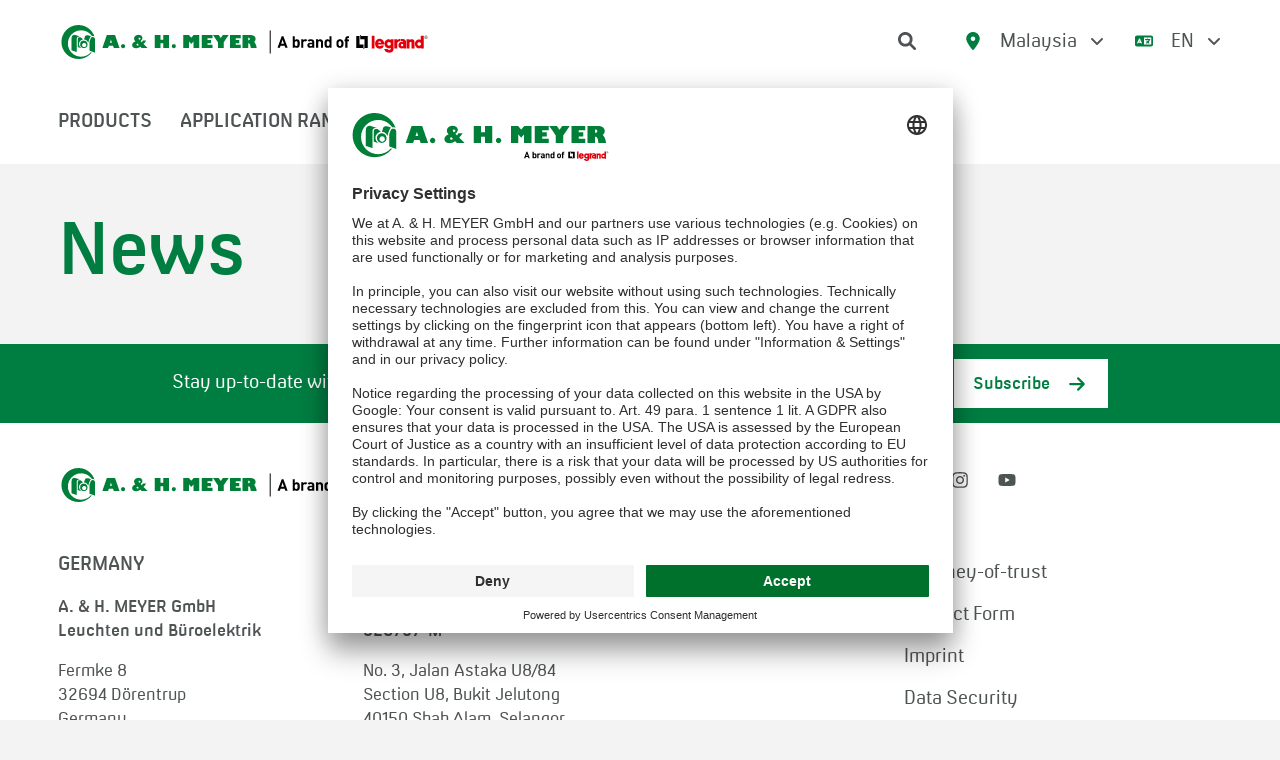

--- FILE ---
content_type: text/html; charset=utf-8
request_url: https://malaysia.ah-meyer.de/my-en/styleguide/news/
body_size: 33754
content:
<!DOCTYPE html>
<!--[if IE 8 ]><html dir="ltr" lang="en"><![endif]-->
<!--[if (gt IE 8)|!(IE)]><!--><html dir="ltr" lang="en"><!--<![endif]-->
<head>

<meta charset="utf-8">
<!-- 
	Konzept, Gestaltung und Realisation: LOUIS INTERNET, Detmold, Fon +49-(0)5231-61669-0, info@louis.info | https://www.louis.info

	This website is powered by TYPO3 - inspiring people to share!
	TYPO3 is a free open source Content Management Framework initially created by Kasper Skaarhoj and licensed under GNU/GPL.
	TYPO3 is copyright 1998-2025 of Kasper Skaarhoj. Extensions are copyright of their respective owners.
	Information and contribution at https://typo3.org/
-->



<title> News - A. &amp; H. Meyer</title>
<meta name="generator" content="TYPO3 CMS" />
<meta name="viewport" content="width=device-width, initial-scale=1" />
<meta property="og:title" content="News" />
<meta property="og:type" content="website" />
<meta name="twitter:card" content="summary" />
<meta name="twitter:title" content="News" />


<style media="all">
/*<![CDATA[*/
<!-- 
/*! normalize.css v8.0.1 | MIT License | github.com/necolas/normalize.css */html{line-height:1.15;-webkit-text-size-adjust:100%}body{margin:0}main{display:block}h1{font-size:2em;margin:.67em 0}hr{box-sizing:content-box;height:0;overflow:visible}pre{font-family:monospace,monospace;font-size:1em}a{background-color:transparent}abbr[title]{border-bottom:none;text-decoration:underline;text-decoration:underline;-webkit-text-decoration:underline dotted;text-decoration:underline dotted}b,strong{font-weight:bolder}code,kbd,samp{font-family:monospace,monospace;font-size:1em}small{font-size:80%}sub,sup{font-size:75%;line-height:0;position:relative;vertical-align:baseline}sub{bottom:-0.25em}sup{top:-0.5em}img{border-style:none}button,input,optgroup,select,textarea{font-family:inherit;font-size:100%;line-height:1.15;margin:0}button,input{overflow:visible}button,select{text-transform:none}button,[type=button],[type=reset],[type=submit]{-webkit-appearance:button}button::-moz-focus-inner,[type=button]::-moz-focus-inner,[type=reset]::-moz-focus-inner,[type=submit]::-moz-focus-inner{border-style:none;padding:0}button:-moz-focusring,[type=button]:-moz-focusring,[type=reset]:-moz-focusring,[type=submit]:-moz-focusring{outline:1px dotted ButtonText}fieldset{padding:.35em .75em .625em}legend{box-sizing:border-box;color:inherit;display:table;max-width:100%;padding:0;white-space:normal}progress{vertical-align:baseline}textarea{overflow:auto}[type=checkbox],[type=radio]{box-sizing:border-box;padding:0}[type=number]::-webkit-inner-spin-button,[type=number]::-webkit-outer-spin-button{height:auto}[type=search]{-webkit-appearance:textfield;outline-offset:-2px}[type=search]::-webkit-search-decoration{-webkit-appearance:none}::-webkit-file-upload-button{-webkit-appearance:button;font:inherit}details{display:block}summary{display:list-item}template{display:none}[hidden]{display:none}/*! Reflex v2.0.0 - LOUIS INTERNET*/.grid{display:flex;flex-wrap:wrap;padding:0;margin:0 auto;position:relative;width:100%;max-width:120rem;list-style-type:none}.grid:before,.grid:after{max-width:100%}.grid .grid{width:auto;flex:1 1 auto;margin-left:-0.9375rem;margin-right:-0.9375rem}.grid *,.grid *:before,.grid *:after{box-sizing:border-box}[class*=grid__col-],.grid__col-{display:inline-block;position:relative;width:100%;vertical-align:top;padding:0 .9375rem}.grid__col-24{width:100%}.grid__col-23{width:95.8333333333%}.grid__col-22{width:91.6666666667%}.grid__col-21{width:87.5%}.grid__col-20{width:83.3333333333%}.grid__col-19{width:79.1666666667%}.grid__col-18{width:75%}.grid__col-17{width:70.8333333333%}.grid__col-16{width:66.6666666667%}.grid__col-15{width:62.5%}.grid__col-14{width:58.3333333333%}.grid__col-13{width:54.1666666667%}.grid__col-12{width:50%}.grid__col-11{width:45.8333333333%}.grid__col-10{width:41.6666666667%}.grid__col-9{width:37.5%}.grid__col-8{width:33.3333333333%}.grid__col-7{width:29.1666666667%}.grid__col-6{width:25%}.grid__col-5{width:20.8333333333%}.grid__col-4{width:16.6666666667%}.grid__col-3{width:12.5%}.grid__col-2{width:8.3333333333%}.grid__col-1{width:4.1666666667%}.grid__col-auto{flex:1 0 auto;width:auto !important;max-width:100%}.grid--full{max-width:100%}.grid--max{max-width:120rem}.grid--nested{margin-left:-0.9375rem !important;margin-right:-0.9375rem !important;width:auto;max-width:none}.grid--not-nested{margin-left:0 !important;margin-right:0 !important;max-width:none}.grid--bleed [class*=grid__col-]{padding:0}.grid__col--bleed{padding:0}.grid--child>[class*=grid__col]{display:flex;flex-wrap:wrap}.grid--max{max-width:112.5rem}@font-face{font-family:"Milibus";font-style:normal;font-weight:400;font-display:swap;src:local("Milibus"),url(/typo3conf/ext/lia_package/Resources/Public/Assets/fonts/milibus_400.woff2) format("woff2"),url(/typo3conf/ext/lia_package/Resources/Public/Assets/fonts/milibus_400.woff) format("woff")}@font-face{font-family:"Milibus";font-style:normal;font-weight:700;font-display:swap;src:local("Milibus Bold"),url(/typo3conf/ext/lia_package/Resources/Public/Assets/fonts/milibus_700.woff2) format("woff2"),url(/typo3conf/ext/lia_package/Resources/Public/Assets/fonts/milibus_700.woff) format("woff")}@font-face{font-family:font-fallback;ascent-override:80%;descent-override:20%;line-gap-override:normal;advance-override:25;src:local(Helvetica)}:root{--scroll-offset: 80px}html{overflow-y:scroll;height:100%;box-sizing:border-box;font-family:sans-serif;scroll-behavior:smooth}body{text-rendering:geometricPrecision;-webkit-font-smoothing:antialiased;-moz-osx-font-smoothing:grayscale;-webkit-text-size-adjust:none;font-size:18px;line-height:1.5;font-weight:400;font-family:"Milibus",font-fallback;background-color:#f3f3f3;color:#4e5354;margin:0}html:not(.wf-milibus-n4-active) body{font-family:font-fallback;letter-spacing:.3px;word-spacing:0}*,*:before,*:after{box-sizing:inherit}::selection{background-color:#e2eecb;color:#000}blockquote{margin:1rem 0;font-style:italic}strong{font-weight:bold}.backend-user-loggedin img[alt=""],.backend-user-loggedin img:not([alt]){box-sizing:border-box;border:10px solid red}hr{display:block;background-color:#000;height:1px;border:0;margin:1.875rem 0;padding:0;width:100%}h1,.u-h1{line-height:1.25;font-weight:bold;font-size:2.625rem;margin-top:1.75rem;margin-bottom:1.75rem}h1+.u-headline-sub,.u-h1+.u-headline-sub{margin-top:-1.3125rem;margin-bottom:1.75rem;text-transform:none}h2,.u-h2{line-height:1.25;text-transform:uppercase;font-weight:bold;font-size:2rem;margin-top:1.3333333333rem;margin-bottom:1.3333333333rem}h2+.u-headline-sub,.u-h2+.u-headline-sub{margin-top:-1.1428571429rem;margin-bottom:1.3333333333rem;text-transform:none}h3,.u-h3{line-height:1.25;text-transform:uppercase;font-weight:bold;font-size:1.5rem;margin-top:1.2rem;margin-bottom:1.2rem}h3+.u-headline-sub,.u-h3+.u-headline-sub{margin-top:-1.25rem;margin-bottom:1rem}h4,.u-h4{line-height:1.25;font-weight:bold;font-size:1.25rem;margin-top:1.25rem;margin-bottom:1.25rem}h5,.u-h5{font-weight:bold;font-size:1.125rem;margin-top:1.3888888889rem;margin-bottom:1.3888888889rem}h6,.u-h6{font-size:20px;margin:20px 0;font-weight:bold}.u-text-transform-upper{text-transform:uppercase !important}.u-text-transform-none{text-transform:none !important}.u-text-left,.ce-headline-left{text-align:left !important;justify-content:flex-start}.u-text-right,.ce-headline-right{text-align:right !important;justify-content:flex-end}.u-text-center,.ce-headline-center{text-align:center !important;justify-content:center}.u-font-bold{font-weight:bold !important}.u-font-normal{font-weight:normal !important}.u-font-light{font-weight:300}.u-text-block{display:block !important}.u-text-inline-block{display:inline-block !important}.u-text-small{font-size:.875rem !important}.u-text-smaller{font-size:.75rem}.u-headline-gap-h1{margin-top:1.75rem;margin-bottom:1.75rem}.u-headline-gap-h2{margin-top:1.3333333333rem;margin-bottom:1.3333333333rem}.u-headline-gap-h3{margin-top:1.2rem;margin-bottom:1.2rem}.u-headline-light,.u-headline-sub{font-weight:300}.u-icon-margin-right{margin-right:.3125rem}.u-icon-margin-left{margin-left:.3125rem}.u-icon-margin-right-big{margin-right:.75rem}.u-icon-margin-left-big{margin-left:.75rem}.u-no-margin{margin:0 !important}.u-no-margin-bottom{margin-bottom:0 !important}.u-no-margin-top{margin-top:0 !important}.u-font-color-primary{color:#007d41}.u-font-color-secondary{color:#4e5354 !important}.u-background-primary{background-color:#007d41}.u-background-secondary{background-color:#4e5354}.u-background-black{background-color:#000}.u-animate{animation-duration:1s;animation-fill-mode:both}.u-animate-fadeInUp{opacity:0;transform:translate3d(0, 100%, 0)}.u-animate-fadeInUp.has-start{opacity:1;transform:none;animation-name:fadeInUp}.u-position-corner{left:0;top:-1px;bottom:-1px;right:0;z-index:1}.u-position-corner-bottom{bottom:-1px;left:0;right:0;z-index:1}.u-position-corner-top{top:-1px;left:0;right:0;z-index:1}.u-position-top{top:0;z-index:1}.u-position-center{top:50%;transform:translateY(-50%)}.u-position-fixed{position:fixed !important}.u-position-relative{position:relative !important}.u-position-absolute{position:absolute !important}.u-cover{width:100%;height:100%;object-fit:cover}.u-cover-center-center{object-position:center center}.u-cover-center-top{object-position:center top}.u-cover-center-bottom{object-position:center bottom}.u-cover-left-center{object-position:left center}.u-cover-left-top{object-position:left top}.u-cover-left-bottom{object-position:left bottom}.u-cover-right-center{object-position:right center}.u-cover-right-top{object-position:right top}.u-cover-right-bottom{object-position:right bottom}.u-blend-mode-color{mix-blend-mode:color}.u-display-flex{display:flex}.u-grid-flexible{flex:1 1;width:auto}.u-grid-nowrap{flex-wrap:nowrap !important}.u-grid-align-center{align-items:center !important}.u-grid-align-bottom{align-items:flex-end !important}.u-grid-justify-center{justify-content:center !important}.u-grid-justify-flex-end{justify-content:flex-end !important}.u-max-width{max-width:120rem}.u-max-width-small{max-width:71.5rem}.u-overflow{overflow:hidden}.u-noscroll{position:fixed;overflow:hidden}.u-nowrap{white-space:nowrap}.u-video-wrapper{position:relative;padding-bottom:56.25%;height:0}.u-video-wrapper iframe{position:absolute;top:0;left:0;width:100%;height:100%;border:none}.u-cursor-pointer{cursor:pointer}.u-respect-header{padding-top:4.3125rem}.u-box-border-box{box-sizing:border-box}.u-hidden{opacity:0;visibility:hidden}a{-webkit-text-decoration:underline;text-decoration:underline;color:#007d41;display:inline-block;transition:all 300ms ease-in-out}a[href^=tel]{color:inherit;-webkit-text-decoration:none;text-decoration:none}a:hover,a:active,a:focus{color:inherit}a:active,a:hover{outline-width:0}[data-ember-action]{cursor:pointer}a[id]:empty,.empty-anchor{display:none}dd,dt{display:block;margin:0;padding:3px 0}ul,ol{padding:0;margin-bottom:0}.frame-type-bullets ul li,.frame-type-bullets ol li,.ce-textpic ul li,.ce-textpic ol li,.a-rte-list ul li,.a-rte-list ol li,.m-teaser ul li,.m-teaser ol li,.m-lp-hero ul li,.m-lp-hero ol li,.m-job-detail__content ul li,.m-job-detail__content ol li,.m-faq__content ul li,.m-faq__content ol li,.m-hero ul li,.m-hero ol li{display:block;position:relative;padding-left:1.875rem;margin-bottom:.5rem;list-style:none}.frame-type-bullets ul li:last-child,.frame-type-bullets ol li:last-child,.ce-textpic ul li:last-child,.ce-textpic ol li:last-child,.a-rte-list ul li:last-child,.a-rte-list ol li:last-child,.m-teaser ul li:last-child,.m-teaser ol li:last-child,.m-lp-hero ul li:last-child,.m-lp-hero ol li:last-child,.m-job-detail__content ul li:last-child,.m-job-detail__content ol li:last-child,.m-faq__content ul li:last-child,.m-faq__content ol li:last-child,.m-hero ul li:last-child,.m-hero ol li:last-child{margin-bottom:0}.frame-type-bullets ol,.ce-textpic ol,.a-rte-list ol,.m-teaser ol,.m-lp-hero ol,.m-job-detail__content ol,.m-faq__content ol,.m-hero ol{counter-reset:listitem}.frame-type-bullets ol li,.ce-textpic ol li,.a-rte-list ol li,.m-teaser ol li,.m-lp-hero ol li,.m-job-detail__content ol li,.m-faq__content ol li,.m-hero ol li{counter-increment:listitem}.frame-type-bullets ol li:before,.ce-textpic ol li:before,.a-rte-list ol li:before,.m-teaser ol li:before,.m-lp-hero ol li:before,.m-job-detail__content ol li:before,.m-faq__content ol li:before,.m-hero ol li:before{content:counter(listitem) ".";display:inline-flex;align-items:center;justify-content:center;background:rgba(0,0,0,0);position:absolute;left:0;color:#4e5354;font-size:18px}.frame-type-bullets ul:not(.list-check) li:before,.ce-textpic ul:not(.list-check) li:before,.a-rte-list ul:not(.list-check) li:before,.m-teaser ul:not(.list-check) li:before,.m-lp-hero ul:not(.list-check) li:before,.m-job-detail__content ul:not(.list-check) li:before,.m-faq__content ul:not(.list-check) li:before,.m-hero ul:not(.list-check) li:before{content:"";position:absolute;left:1px;top:.4375rem;border-radius:50%;background-color:#4e5354;width:.3125rem;height:.3125rem}.frame-type-bullets ul.list-check li:before,.ce-textpic ul.list-check li:before,.a-rte-list ul.list-check li:before,.m-teaser ul.list-check li:before,.m-lp-hero ul.list-check li:before,.m-job-detail__content ul.list-check li:before,.m-faq__content ul.list-check li:before,.m-hero ul.list-check li:before{content:"";display:inline-block;position:absolute;left:0;top:2px;width:1.125rem;height:1.125rem;background:rgba(0,0,0,0) url("data:image/svg+xml,%3Csvg fill=%27rgba%280, 125, 65, 0.99999%29%27 xmlns=%27http://www.w3.org/2000/svg%27 viewBox=%270 0 512 512%27%3E%3C%21--%21 Font Awesome Pro 6.2.0 by @fontawesome - https://fontawesome.com License - https://fontawesome.com/license %28Commercial License%29 Copyright 2022 Fonticons, Inc. --%3E%3Cpath d=%27M470.6 105.4c12.5 12.5 12.5 32.8 0 45.3l-256 256c-12.5 12.5-32.8 12.5-45.3 0l-128-128c-12.5-12.5-12.5-32.8 0-45.3s32.8-12.5 45.3 0L192 338.7 425.4 105.4c12.5-12.5 32.8-12.5 45.3 0z%27/%3E%3C/svg%3E") no-repeat left center}img,object,embed,picture{display:block}img:not(.staticimage),picture:not(.staticimage),object,embed{max-width:100%;height:auto;width:100%}.staticimage{width:auto}iframe,svg{display:block}object,embed{height:100%}#map_canvas img,#map_canvas embed,#map_canvas object,.map_canvas img,.map_canvas embed,.map_canvas object,.gm-style img,.gm-style embed,.gm-style object{max-width:none !important}.video-wrapper{position:relative;padding-bottom:56.25%;height:0}.video-wrapper iframe{position:absolute;top:0;left:0;width:100%;height:100%}svg{pointer-events:none}table{width:100%}th{text-transform:uppercase}th,td{padding:.4375rem;border-bottom:1px solid #000}th:first-child,td:first-child{padding-left:0}th:last-child,td:last-child{padding-right:0}input{border:0}button{cursor:pointer}select,input,textarea{color:#4e5354;border:1px solid #000;background-color:#f3f3f3;border-radius:0}select.error,input.error,textarea.error{border-color:#000}input[type=radio],input[type=checkbox]{padding:0;border-radius:0;background-color:rgba(0,0,0,0)}button,input,optgroup,select,textarea{font-family:"Milibus",font-fallback;font-size:100%;line-height:1.5}input,select,textarea{width:100%}button,input,select,textarea{outline:none}input:not([type=radio]):not([type=checkbox]){appearance:none;box-sizing:border-box;box-shadow:none}::-webkit-input-placeholder{opacity:1;color:#4e5354}:-moz-placeholder{opacity:1;color:#4e5354}::-moz-placeholder{opacity:1;color:#4e5354}:-ms-input-placeholder{opacity:1;color:#4e5354}button>*{pointer-events:none}@keyframes remove-item{from{opacity:1;transform:scale(1)}to{opacity:0;transform:scale(0)}}@keyframes spin-item{0%{transform:rotate(0deg)}100%{transform:rotate(360deg)}}@keyframes blink-animation{to{visibility:hidden}}@keyframes animate-placeholder{0%{background-position:0 50%}50%{background-position:100% 50%}100%{background-position:0 50%}}@keyframes fly-right-icon{0%{transform:translateX(0);opacity:1}20%{opacity:1}50%{transform:translateX(20px);opacity:0}51%{transform:translateX(-20px);opacity:0}100%{transform:translateX(0);opacity:1}}@keyframes fly-left-icon{0%{transform:translateX(0);opacity:1}20%{opacity:1}50%{transform:translateX(-20px);opacity:0}51%{transform:translateX(20px);opacity:0}100%{transform:translateX(0);opacity:1}}@keyframes fly-down-icon{0%{transform:translateY(0);opacity:1}20%{opacity:1}50%{transform:translateY(20px);opacity:0}51%{transform:translateY(-20px);opacity:0}100%{transform:translateY(0);opacity:1}}@keyframes fly-up-right-icon{0%{transform:translateX(0);opacity:1}20%{opacity:1}50%{transform:translateX(20px) translateY(-20px);opacity:0}51%{transform:translateX(-20px) translateY(20px);opacity:0}100%{transform:translateX(0);opacity:1}}@keyframes spin-x-icon{0%{transform:rotate(0deg)}100%{transform:rotate(180deg)}}@keyframes wobble{0%,100%{transform:translateX(0%);transform-origin:50% 50%}15%{transform:rotate(-8deg)}30%{transform:rotate(8deg)}45%{transform:rotate(-4.6deg)}60%{transform:rotate(3deg)}75%{transform:rotate(-1.2deg)}}@keyframes move-line-plug{from{width:.1875rem}to{width:100%}}.is-spinning{animation:spin-item 2s infinite linear}.is-visible{opacity:1;visibility:visible !important}.is-invisible{opacity:0 !important;visibility:hidden !important}.is-removed{animation:remove-item .6s cubic-bezier(0.55, -0.04, 0.91, 0.94) forwards}.is-disabled,[disabled]{filter:grayscale(100%);cursor:default !important}.is-disabled *,[disabled] *{cursor:default !important}.is-hidden{display:none !important}.is-showing{display:block !important}.is-centered{text-align:center;justify-content:center !important}.c-logo{display:flex;align-items:center}.c-logo__image--desktop{display:none}.c-logo__image--mobile{width:100%;max-width:8.875rem;height:1.875rem}.c-btn{display:inline-flex;min-height:3.125rem;min-width:2.5rem;justify-content:center;align-items:center;flex-wrap:nowrap;position:relative;transition:all 300ms ease-in-out;font-weight:bold;font-size:1.125rem;padding:.5rem 1.125rem;background-color:#007d41;color:#fff;-webkit-text-decoration:none;text-decoration:none;border:1px solid rgba(0,0,0,0);will-change:padding,min-height}.c-btn:before{content:"";position:absolute;width:calc(100% + 8px);height:calc(100% + 8px);top:-4px;left:-4px;opacity:0;box-sizing:border-box;border:.25rem solid rgba(0,0,0,0);transition:all 300ms ease-in-out;background-color:rgba(0,0,0,0)}.c-btn:hover,.c-btn:focus{color:#fff !important;border-color:rgba(0,0,0,0);background-color:#000}.c-btn:hover:before,.c-btn:focus:before{border-color:#000;opacity:1}.c-btn:hover .c-btn__icon,.c-btn:hover.c-btn--rte:after,.c-btn:focus .c-btn__icon,.c-btn:focus.c-btn--rte:after{animation-name:fly-right-icon}.c-btn:visited,.c-btn:active,.c-btn:focus{color:#fff}.c-btn--ghost{background-color:rgba(0,0,0,0);border-color:#4e5354;color:#4e5354}.c-btn--ghost:visited,.c-btn--ghost:active,.c-btn--ghost:focus{color:#4e5354}.c-btn--white{background-color:#fff;color:#007d41}.c-btn--white:visited,.c-btn--white:active,.c-btn--white:focus{color:#007d41}.c-btn--black{background-color:#000;color:#fff}.c-btn--black:visited,.c-btn--black:active,.c-btn--black:focus{color:#fff}.c-btn--light{padding-left:0;background-color:rgba(0,0,0,0);color:#007d41;min-height:1.875rem !important}.c-btn--light:visited,.c-btn--light:active,.c-btn--light:focus{color:#007d41}.c-btn--light:hover,.c-btn--light:focus{color:#007d41 !important;background-color:rgba(0,0,0,0)}.c-btn--light:before{content:none !important}.c-btn--rte:after{content:"";background:rgba(0,0,0,0) url("data:image/svg+xml,%3Csvg fill=%27rgba%28255, 255, 255, 0.99999%29%27 xmlns=%27http://www.w3.org/2000/svg%27 viewBox=%270 0 448 512%27%3E%3C%21--%21 Font Awesome Pro 6.1.1 by @fontawesome - https://fontawesome.com License - https://fontawesome.com/license %28Commercial License%29 Copyright 2022 Fonticons, Inc. --%3E%3Cpath d=%27M438.6 278.6l-160 160C272.4 444.9 264.2 448 256 448s-16.38-3.125-22.62-9.375c-12.5-12.5-12.5-32.75 0-45.25L338.8 288H32C14.33 288 .0016 273.7 .0016 256S14.33 224 32 224h306.8l-105.4-105.4c-12.5-12.5-12.5-32.75 0-45.25s32.75-12.5 45.25 0l160 160C451.1 245.9 451.1 266.1 438.6 278.6z%27/%3E%3C/svg%3E") no-repeat left center;background-size:contain;width:1.125rem;height:1.125rem;display:inline-block;vertical-align:middle;margin:0 0 0 .9375rem;animation-duration:.6s;animation-iteration-count:1;animation-fill-mode:forwards;animation-timing-function:ease}.c-btn--fly-right:hover .c-btn__icon,.c-btn--fly-right:hover.c-btn--rte:after{animation-name:fly-right-icon}.c-btn--fly-left:hover .c-btn__icon,.c-btn--fly-left:hover.c-btn--rte:after{animation-name:fly-left-icon}.c-btn--fly-down:hover .c-btn__icon,.c-btn--fly-down:hover.c-btn--rte:after{animation-name:fly-down-icon}.c-btn--fly-up-right:hover .c-btn__icon,.c-btn--fly-up-right:hover.c-btn--rte:after{animation-name:fly-up-right-icon}.c-btn--spin-x:hover .c-btn__icon,.c-btn--spin-x:hover.c-btn--rte:after{animation-name:spin-x-icon}.c-btn--wobble:hover .c-btn__icon,.c-btn--wobble:hover.c-btn--rte:after{animation-name:wobble}.c-btn--dont-move:hover .c-btn__icon,.c-btn--dont-move:hover.c-btn--rte:after{animation-name:none}.c-btn__icon.c-icon{margin-right:.9375rem;top:0;min-width:1.125rem;transition:none;animation-duration:.6s;animation-iteration-count:1;animation-fill-mode:forwards;animation-timing-function:ease}.c-btn__icon.c-icon:only-child{margin:0}.c-btn__label+.c-btn__icon.c-icon{margin-left:.9375rem;margin-right:0}.c-btn-group{display:flex;flex-wrap:wrap;align-items:center;margin-left:-0.5rem;margin-right:-0.5rem}.c-btn-group .c-btn{margin:.5rem}.u-background-primary .c-btn--ghost{color:#fff;border-color:#fff}.u-background-black .c-btn:hover,.u-background-black .c-btn:focus{background-color:#007d41}.u-background-black .c-btn:hover:before,.u-background-black .c-btn:focus:before{border-color:#007d41}.u-background-black .c-btn--ghost{color:#fff;border-color:#fff}.c-icon{display:inline-block;transition:all 300ms ease-in-out;pointer-events:none;fill:currentColor;line-height:1;position:relative;vertical-align:middle;height:1.125rem;width:1.125rem;top:-0.05em}.c-icon--small{height:.875rem !important;width:.875rem !important;min-width:.875rem !important}.c-nav-main{display:inline-block}.c-nav-main a{-webkit-text-decoration:none;text-decoration:none}.c-nav-main__list{padding:0;margin:0;list-style:none}.c-nav-main__item{display:inline-block;margin-right:1.75rem}.c-nav-main__link{font-weight:bold;text-transform:uppercase;color:#4e5354;padding:1.5625rem 0;box-sizing:border-box;border-bottom:.1875rem solid rgba(0,0,0,0);will-change:padding,border}.c-nav-main__link.is-visible{color:#007d41}.c-nav-main__link.is-active,.c-nav-main__link.is-current{color:#007d41;border-color:#007d41}.c-nav-main__link:hover{color:#007d41}.c-nav-mobile__toggle{color:#4e5354}.c-nav-mobile__sublink{color:#4e5354 !important}.mm-listitem--opened>.c-nav-mobile__sublink{color:#007d41 !important}.c-nav-mobile__sublink:before{display:inline-block;position:relative;width:1.125rem;height:1.125rem;margin-right:.375rem;border-radius:1px;top:.125rem}.category-color-netconnect .c-nav-mobile__sublink:before{background-color:#f1784a}.category-color-netsystem .c-nav-mobile__sublink:before{background-color:#fecf44}.category-color-netbox .c-nav-mobile__sublink:before{background-color:#abce6b}.category-color-netmodule .c-nav-mobile__sublink:before{background-color:#47c3c3}.category-color-netplus .c-nav-mobile__sublink:before{background-color:#43afdf}.category-color-ahmeyer .c-nav-mobile__sublink:before{background-color:#007d41}[class*=category-color-]>.c-nav-mobile__sublink{text-transform:uppercase;font-weight:bold}[class*=category-color-]>.c-nav-mobile__sublink:before{content:""}.c-nav-mobile__overview{color:#4e5354 !important}.c-breadcrumb{padding:0 4.5vw}.c-breadcrumb__list{margin-top:1.5rem}.c-breadcrumb__item{display:inline-block}.c-breadcrumb__item:after{content:"_";display:inline-block;margin:0 .25rem;color:#4e5354}.c-breadcrumb__item--current:after{content:none}.c-breadcrumb__link{color:#4e5354}.c-breadcrumb__item--current .c-breadcrumb__link{color:#4e5354}.c-container__content{padding:4.5vw}.c-newsletter{text-align:center;background-color:#007d41;color:#fff;padding:.9375rem 4.5vw}.c-newsletter__label{display:inline-block;margin:0 0 1.5625rem 0}.c-newsletter__form{min-width:40%}.c-newsletter__input{min-height:3.0625rem;width:100%;border:1px solid #fff;background:rgba(0,0,0,0);color:#fff;padding:0 .9375rem;box-sizing:border-box}.c-newsletter__input::placeholder{color:#fff}.c-newsletter__mc-group{width:100%}.c-newsletter__button{border-color:#fff;color:#007d41;background:#fff;margin-left:.9375rem;min-height:3.0625rem !important;padding-top:.125rem;padding-bottom:.125rem;font-size:1rem !important}.c-newsletter__button .c-btn__icon.c-icon{width:1.125rem;height:1.125rem}.c-header-language{position:relative;display:flex}.c-header-language__inside{position:absolute;right:0;display:none}.c-header-language__inside.is-visible{display:block;top:calc(100% + 16px);z-index:100;background-color:#fff;box-shadow:.1875rem .1875rem 1.0625rem rgba(0,0,0,.2)}.c-header-language__element{display:flex;flex-direction:column;justify-content:center;position:relative;min-width:2.8125rem;padding-bottom:1.25rem;margin:1.25rem 1.5rem;cursor:pointer}.c-header-language__element:last-child{margin:0 1.5rem 1.25rem 1.5rem}.c-header-language__element:first-child:after{position:absolute;bottom:0;content:"";width:100%;height:1px;background:#007d41;z-index:99}.c-header-language__toggle{display:none}.c-header-language__dropdown-icon{display:none;width:1rem;height:1rem}.c-header-language__label{margin-left:.3125rem;color:#4e5354}.c-header-language__mobile{padding:0 .75rem;cursor:pointer}.c-header-language__dropdown{position:relative;top:100%;background:#fff;padding:0 1.5rem 0 0;display:block;z-index:100;list-style:none;-webkit-text-decoration:none;text-decoration:none;margin:0}.c-header-language__item{display:flex;align-items:center;gap:1.125rem;position:relative}.c-header-language__item:hover .c-header-language__icon{fill:#007d41}.c-header-language__item:hover .c-header-language__link{color:#007d41}.c-header-language__item.is-active .c-header-language__link{color:#007d41;font-weight:bold;-webkit-text-decoration:underline;text-decoration:underline;text-decoration-thickness:.125rem;text-underline-offset:.3em}.c-header-language__item.is-active .c-header-language__icon{opacity:0}.c-header-language__item.is-active .c-header-language__icon--check{opacity:1;fill:#007d41}.c-header-language__icon{width:1rem;height:1.125rem;fill:rgba(0,0,0,0);transition:all 300ms ease-in-out}.c-header-language__icon--check{opacity:0;position:absolute;transform:translateY(50%)}.c-header-language__link{font-size:18px;color:#4e5354;-webkit-text-decoration:none;text-decoration:none;padding:.25rem 0}.frame{margin-top:2.8125rem;border:1px solid rgba(0,0,0,0)}.frame:first-child,.frame:first-of-type{margin-top:0}.frame.frame-type-header+.frame:not(.frame-type-header){margin-top:0}.frame+.frame:not(.frame-type-header),.frame:not(.frame-type-header)+.frame-type-header{margin-top:2.8125rem}.frame.frame-type-image+.frame.frame-type-image{margin-top:1.5rem}.frame.frame-type-image+.frame.frame-type-image>header{margin-top:2.8125rem}.frame.frame-type-advantage+.frame.frame-type-advantage{margin-top:3rem}.frame[class*=frame-bg-]+.frame[class*=frame-bg-]{margin-top:-2px}.frame.frame-bg-white{background-color:#fff;margin:0 -4.5vw;padding-left:4.5vw;padding-right:4.5vw;padding-top:2.8125rem;padding-bottom:2.8125rem}.frame.frame-bg-white+.frame.frame-bg-white{padding-top:0}.c-container__content .frame>header>*:first-child,.c-container__content .frame:first-child>header>*:first-child{margin-top:0}@font-face{font-family:"swiper-icons";src:url("data:application/font-woff;charset=utf-8;base64, [base64]//wADZ2x5ZgAAAywAAADMAAAD2MHtryVoZWFkAAABbAAAADAAAAA2E2+eoWhoZWEAAAGcAAAAHwAAACQC9gDzaG10eAAAAigAAAAZAAAArgJkABFsb2NhAAAC0AAAAFoAAABaFQAUGG1heHAAAAG8AAAAHwAAACAAcABAbmFtZQAAA/gAAAE5AAACXvFdBwlwb3N0AAAFNAAAAGIAAACE5s74hXjaY2BkYGAAYpf5Hu/j+W2+MnAzMYDAzaX6QjD6/4//Bxj5GA8AuRwMYGkAPywL13jaY2BkYGA88P8Agx4j+/8fQDYfA1AEBWgDAIB2BOoAeNpjYGRgYNBh4GdgYgABEMnIABJzYNADCQAACWgAsQB42mNgYfzCOIGBlYGB0YcxjYGBwR1Kf2WQZGhhYGBiYGVmgAFGBiQQkOaawtDAoMBQxXjg/wEGPcYDDA4wNUA2CCgwsAAAO4EL6gAAeNpj2M0gyAACqxgGNWBkZ2D4/wMA+xkDdgAAAHjaY2BgYGaAYBkGRgYQiAHyGMF8FgYHIM3DwMHABGQrMOgyWDLEM1T9/w8UBfEMgLzE////P/5//f/V/xv+r4eaAAeMbAxwIUYmIMHEgKYAYjUcsDAwsLKxc3BycfPw8jEQA/[base64]/uznmfPFBNODM2K7MTQ45YEAZqGP81AmGGcF3iPqOop0r1SPTaTbVkfUe4HXj97wYE+yNwWYxwWu4v1ugWHgo3S1XdZEVqWM7ET0cfnLGxWfkgR42o2PvWrDMBSFj/IHLaF0zKjRgdiVMwScNRAoWUoH78Y2icB/yIY09An6AH2Bdu/UB+yxopYshQiEvnvu0dURgDt8QeC8PDw7Fpji3fEA4z/PEJ6YOB5hKh4dj3EvXhxPqH/SKUY3rJ7srZ4FZnh1PMAtPhwP6fl2PMJMPDgeQ4rY8YT6Gzao0eAEA409DuggmTnFnOcSCiEiLMgxCiTI6Cq5DZUd3Qmp10vO0LaLTd2cjN4fOumlc7lUYbSQcZFkutRG7g6JKZKy0RmdLY680CDnEJ+UMkpFFe1RN7nxdVpXrC4aTtnaurOnYercZg2YVmLN/d/gczfEimrE/fs/bOuq29Zmn8tloORaXgZgGa78yO9/cnXm2BpaGvq25Dv9S4E9+5SIc9PqupJKhYFSSl47+Qcr1mYNAAAAeNptw0cKwkAAAMDZJA8Q7OUJvkLsPfZ6zFVERPy8qHh2YER+3i/BP83vIBLLySsoKimrqKqpa2hp6+jq6RsYGhmbmJqZSy0sraxtbO3sHRydnEMU4uR6yx7JJXveP7WrDycAAAAAAAH//wACeNpjYGRgYOABYhkgZgJCZgZNBkYGLQZtIJsFLMYAAAw3ALgAeNolizEKgDAQBCchRbC2sFER0YD6qVQiBCv/H9ezGI6Z5XBAw8CBK/m5iQQVauVbXLnOrMZv2oLdKFa8Pjuru2hJzGabmOSLzNMzvutpB3N42mNgZGBg4GKQYzBhYMxJLMlj4GBgAYow/P/PAJJhLM6sSoWKfWCAAwDAjgbRAAB42mNgYGBkAIIbCZo5IPrmUn0hGA0AO8EFTQAA") format("woff");font-weight:400;font-style:normal}:root{--swiper-theme-color: #007aff}.swiper{margin-left:auto;margin-right:auto;position:relative;overflow:hidden;list-style:none;padding:0;z-index:1}.swiper-vertical>.swiper-wrapper{flex-direction:column}.swiper-wrapper{position:relative;width:100%;height:100%;z-index:1;display:flex;transition-property:transform;box-sizing:content-box}.swiper-android .swiper-slide,.swiper-wrapper{transform:translate3d(0px, 0, 0)}.swiper-pointer-events{touch-action:pan-y}.swiper-pointer-events.swiper-vertical{touch-action:pan-x}.swiper-slide{flex-shrink:0;width:100%;height:100%;position:relative;transition-property:transform}.swiper-slide-invisible-blank{visibility:hidden}.swiper-autoheight,.swiper-autoheight .swiper-slide{height:auto}.swiper-autoheight .swiper-wrapper{align-items:flex-start;transition-property:transform,height}.swiper-backface-hidden .swiper-slide{transform:translateZ(0);backface-visibility:hidden}.swiper-3d,.swiper-3d.swiper-css-mode .swiper-wrapper{perspective:1200px}.swiper-3d .swiper-wrapper,.swiper-3d .swiper-slide,.swiper-3d .swiper-slide-shadow,.swiper-3d .swiper-slide-shadow-left,.swiper-3d .swiper-slide-shadow-right,.swiper-3d .swiper-slide-shadow-top,.swiper-3d .swiper-slide-shadow-bottom,.swiper-3d .swiper-cube-shadow{transform-style:preserve-3d}.swiper-3d .swiper-slide-shadow,.swiper-3d .swiper-slide-shadow-left,.swiper-3d .swiper-slide-shadow-right,.swiper-3d .swiper-slide-shadow-top,.swiper-3d .swiper-slide-shadow-bottom{position:absolute;left:0;top:0;width:100%;height:100%;pointer-events:none;z-index:10}.swiper-3d .swiper-slide-shadow{background:rgba(0,0,0,.15)}.swiper-3d .swiper-slide-shadow-left{background-image:linear-gradient(to left, rgba(0, 0, 0, 0.5), rgba(0, 0, 0, 0))}.swiper-3d .swiper-slide-shadow-right{background-image:linear-gradient(to right, rgba(0, 0, 0, 0.5), rgba(0, 0, 0, 0))}.swiper-3d .swiper-slide-shadow-top{background-image:linear-gradient(to top, rgba(0, 0, 0, 0.5), rgba(0, 0, 0, 0))}.swiper-3d .swiper-slide-shadow-bottom{background-image:linear-gradient(to bottom, rgba(0, 0, 0, 0.5), rgba(0, 0, 0, 0))}.swiper-css-mode>.swiper-wrapper{overflow:auto;scrollbar-width:none;-ms-overflow-style:none}.swiper-css-mode>.swiper-wrapper::-webkit-scrollbar{display:none}.swiper-css-mode>.swiper-wrapper>.swiper-slide{scroll-snap-align:start start}.swiper-horizontal.swiper-css-mode>.swiper-wrapper{scroll-snap-type:x mandatory}.swiper-vertical.swiper-css-mode>.swiper-wrapper{scroll-snap-type:y mandatory}.swiper-centered>.swiper-wrapper::before{content:"";flex-shrink:0;order:9999}.swiper-centered.swiper-horizontal>.swiper-wrapper>.swiper-slide:first-child{margin-inline-start:var(--swiper-centered-offset-before)}.swiper-centered.swiper-horizontal>.swiper-wrapper::before{height:100%;width:var(--swiper-centered-offset-after)}.swiper-centered.swiper-vertical>.swiper-wrapper>.swiper-slide:first-child{margin-block-start:var(--swiper-centered-offset-before)}.swiper-centered.swiper-vertical>.swiper-wrapper::before{width:100%;height:var(--swiper-centered-offset-after)}.swiper-centered>.swiper-wrapper>.swiper-slide{scroll-snap-align:center center}.swiper-pagination{position:absolute;text-align:center;transition:300ms opacity;transform:translate3d(0, 0, 0);z-index:10}.swiper-pagination.swiper-pagination-hidden{opacity:0}.swiper-pagination-disabled>.swiper-pagination,.swiper-pagination.swiper-pagination-disabled{display:none !important}.swiper-pagination-fraction,.swiper-pagination-custom,.swiper-horizontal>.swiper-pagination-bullets,.swiper-pagination-bullets.swiper-pagination-horizontal{bottom:10px;left:0;width:100%}.swiper-pagination-bullets-dynamic{overflow:hidden;font-size:0}.swiper-pagination-bullets-dynamic .swiper-pagination-bullet{transform:scale(0.33);position:relative}.swiper-pagination-bullets-dynamic .swiper-pagination-bullet-active{transform:scale(1)}.swiper-pagination-bullets-dynamic .swiper-pagination-bullet-active-main{transform:scale(1)}.swiper-pagination-bullets-dynamic .swiper-pagination-bullet-active-prev{transform:scale(0.66)}.swiper-pagination-bullets-dynamic .swiper-pagination-bullet-active-prev-prev{transform:scale(0.33)}.swiper-pagination-bullets-dynamic .swiper-pagination-bullet-active-next{transform:scale(0.66)}.swiper-pagination-bullets-dynamic .swiper-pagination-bullet-active-next-next{transform:scale(0.33)}.swiper-pagination-bullet{width:var(--swiper-pagination-bullet-width, var(--swiper-pagination-bullet-size, 8px));height:var(--swiper-pagination-bullet-height, var(--swiper-pagination-bullet-size, 8px));display:inline-block;border-radius:50%;background:var(--swiper-pagination-bullet-inactive-color, #000);opacity:var(--swiper-pagination-bullet-inactive-opacity, 0.2)}button.swiper-pagination-bullet{border:none;margin:0;padding:0;box-shadow:none;appearance:none}.swiper-pagination-clickable .swiper-pagination-bullet{cursor:pointer}.swiper-pagination-bullet:only-child{display:none !important}.swiper-pagination-bullet-active{opacity:var(--swiper-pagination-bullet-opacity, 1);background:var(--swiper-pagination-color, var(--swiper-theme-color))}.swiper-vertical>.swiper-pagination-bullets,.swiper-pagination-vertical.swiper-pagination-bullets{right:10px;top:50%;transform:translate3d(0px, -50%, 0)}.swiper-vertical>.swiper-pagination-bullets .swiper-pagination-bullet,.swiper-pagination-vertical.swiper-pagination-bullets .swiper-pagination-bullet{margin:var(--swiper-pagination-bullet-vertical-gap, 6px) 0;display:block}.swiper-vertical>.swiper-pagination-bullets.swiper-pagination-bullets-dynamic,.swiper-pagination-vertical.swiper-pagination-bullets.swiper-pagination-bullets-dynamic{top:50%;transform:translateY(-50%);width:8px}.swiper-vertical>.swiper-pagination-bullets.swiper-pagination-bullets-dynamic .swiper-pagination-bullet,.swiper-pagination-vertical.swiper-pagination-bullets.swiper-pagination-bullets-dynamic .swiper-pagination-bullet{display:inline-block;transition:200ms transform,200ms top}.swiper-horizontal>.swiper-pagination-bullets .swiper-pagination-bullet,.swiper-pagination-horizontal.swiper-pagination-bullets .swiper-pagination-bullet{margin:0 var(--swiper-pagination-bullet-horizontal-gap, 4px)}.swiper-horizontal>.swiper-pagination-bullets.swiper-pagination-bullets-dynamic,.swiper-pagination-horizontal.swiper-pagination-bullets.swiper-pagination-bullets-dynamic{left:50%;transform:translateX(-50%);white-space:nowrap}.swiper-horizontal>.swiper-pagination-bullets.swiper-pagination-bullets-dynamic .swiper-pagination-bullet,.swiper-pagination-horizontal.swiper-pagination-bullets.swiper-pagination-bullets-dynamic .swiper-pagination-bullet{transition:200ms transform,200ms left}.swiper-horizontal.swiper-rtl>.swiper-pagination-bullets-dynamic .swiper-pagination-bullet{transition:200ms transform,200ms right}.swiper-pagination-progressbar{background:rgba(0,0,0,.25);position:absolute}.swiper-pagination-progressbar .swiper-pagination-progressbar-fill{background:var(--swiper-pagination-color, var(--swiper-theme-color));position:absolute;left:0;top:0;width:100%;height:100%;transform:scale(0);transform-origin:left top}.swiper-rtl .swiper-pagination-progressbar .swiper-pagination-progressbar-fill{transform-origin:right top}.swiper-horizontal>.swiper-pagination-progressbar,.swiper-pagination-progressbar.swiper-pagination-horizontal,.swiper-vertical>.swiper-pagination-progressbar.swiper-pagination-progressbar-opposite,.swiper-pagination-progressbar.swiper-pagination-vertical.swiper-pagination-progressbar-opposite{width:100%;height:4px;left:0;top:0}.swiper-vertical>.swiper-pagination-progressbar,.swiper-pagination-progressbar.swiper-pagination-vertical,.swiper-horizontal>.swiper-pagination-progressbar.swiper-pagination-progressbar-opposite,.swiper-pagination-progressbar.swiper-pagination-horizontal.swiper-pagination-progressbar-opposite{width:4px;height:100%;left:0;top:0}.swiper-pagination-lock{display:none}.c-badge-category{display:flex;flex-wrap:nowrap;align-items:center;color:#4e5354;text-transform:uppercase;font-weight:bold}.c-badge-category:before{content:"";display:inline-block;width:1.125rem;height:1.125rem;margin-right:.375rem;margin-top:-0.25rem;border-radius:1px}.category-color-netconnect .c-badge-category:before{background-color:#f1784a}.category-color-netsystem .c-badge-category:before{background-color:#fecf44}.category-color-netbox .c-badge-category:before{background-color:#abce6b}.category-color-netmodule .c-badge-category:before{background-color:#47c3c3}.category-color-netplus .c-badge-category:before{background-color:#43afdf}.category-color-ahmeyer .c-badge-category:before{background-color:#007d41}.s-header{position:sticky;top:0;background:#fff;box-sizing:border-box;padding:0 4.5vw;z-index:99}.s-header__top{display:flex;justify-content:space-between;align-items:center;padding:.625rem 0;transition:all 300ms ease-in-out}.s-header__nav{position:relative;min-height:5rem}.s-header__content{display:flex}.s-header__search{display:flex;align-items:center;position:relative;cursor:pointer;padding:0 .75rem}.s-header__search-icon{width:1.125rem;height:1.125rem}.s-header__mobilenav{display:block;padding-left:.75rem}.s-footer{background:#fff;padding:3.5vw 4.5vw}.s-footer a{-webkit-text-decoration:none;text-decoration:none;color:inherit}.s-footer__locations{margin-top:2.1875rem}.s-footer__item{width:100%;box-sizing:border-box;border-bottom:.1875rem solid rgba(0,0,0,0);margin-bottom:1.5625rem}.s-footer__item:last-child{margin:0}.s-footer__item--active{border-color:#007d41;color:#4e5354}.s-footer__adress{font-size:1rem}.s-footer__mail{-webkit-text-decoration:underline !important;text-decoration:underline !important}.s-footer__country{text-transform:uppercase;font-weight:bold}.s-footer__item--active .s-footer__country{color:#007d41}.s-footer__meta{display:flex;flex-direction:column;color:#4e5354;margin-top:2.1875rem}.s-footer__socialmedia{display:inline-block;margin:0 1.5625rem .9375rem 0}.s-footer__socialmedia:hover{color:#007d41}.s-footer__menulist{padding:0;list-style:none;margin-top:1.5625rem}.s-footer__menuitem{margin-bottom:.9375rem}.s-footer__menuitem:hover{color:#007d41}.louis-copyright{margin-top:auto}.louis-copyright:hover a{-webkit-text-decoration:underline;text-decoration:underline}.louis-copyright a{color:#4e5354}@media only screen and (min-width: 0px){.grid__col-xs-24{width:100%}.grid__col-xs-23{width:95.8333333333%}.grid__col-xs-22{width:91.6666666667%}.grid__col-xs-21{width:87.5%}.grid__col-xs-20{width:83.3333333333%}.grid__col-xs-19{width:79.1666666667%}.grid__col-xs-18{width:75%}.grid__col-xs-17{width:70.8333333333%}.grid__col-xs-16{width:66.6666666667%}.grid__col-xs-15{width:62.5%}.grid__col-xs-14{width:58.3333333333%}.grid__col-xs-13{width:54.1666666667%}.grid__col-xs-12{width:50%}.grid__col-xs-11{width:45.8333333333%}.grid__col-xs-10{width:41.6666666667%}.grid__col-xs-9{width:37.5%}.grid__col-xs-8{width:33.3333333333%}.grid__col-xs-7{width:29.1666666667%}.grid__col-xs-6{width:25%}.grid__col-xs-5{width:20.8333333333%}.grid__col-xs-4{width:16.6666666667%}.grid__col-xs-3{width:12.5%}.grid__col-xs-2{width:8.3333333333%}.grid__col-xs-1{width:4.1666666667%}}@media screen and (min-width: 20em){h1,.u-h1{font-size:calc(42px + 34*(100vw - 319px)/1120)}@supports not (font-size: 1vw){h1,.u-h1{font-size:59px}}h2,.u-h2{font-size:calc(32px + 25*(100vw - 319px)/1120)}@supports not (font-size: 1vw){h2,.u-h2{font-size:44.5px}}h3,.u-h3{font-size:calc(24px + 18*(100vw - 319px)/1120)}@supports not (font-size: 1vw){h3,.u-h3{font-size:33px}}h4,.u-h4{font-size:calc(20px + 12*(100vw - 319px)/1120)}@supports not (font-size: 1vw){h4,.u-h4{font-size:26px}}h5,.u-h5{font-size:calc(18px + 6*(100vw - 319px)/1120)}@supports not (font-size: 1vw){h5,.u-h5{font-size:21px}}}@media only screen and (min-width: 23.1875em){.c-logo__image--mobile{max-width:11.25rem;height:2.375rem}}@media only screen and (min-width: 40em){.grid__col-sm-24{width:100%}.grid__col-sm-23{width:95.8333333333%}.grid__col-sm-22{width:91.6666666667%}.grid__col-sm-21{width:87.5%}.grid__col-sm-20{width:83.3333333333%}.grid__col-sm-19{width:79.1666666667%}.grid__col-sm-18{width:75%}.grid__col-sm-17{width:70.8333333333%}.grid__col-sm-16{width:66.6666666667%}.grid__col-sm-15{width:62.5%}.grid__col-sm-14{width:58.3333333333%}.grid__col-sm-13{width:54.1666666667%}.grid__col-sm-12{width:50%}.grid__col-sm-11{width:45.8333333333%}.grid__col-sm-10{width:41.6666666667%}.grid__col-sm-9{width:37.5%}.grid__col-sm-8{width:33.3333333333%}.grid__col-sm-7{width:29.1666666667%}.grid__col-sm-6{width:25%}.grid__col-sm-5{width:20.8333333333%}.grid__col-sm-4{width:16.6666666667%}.grid__col-sm-3{width:12.5%}.grid__col-sm-2{width:8.3333333333%}.grid__col-sm-1{width:4.1666666667%}.c-newsletter__form{display:flex}.c-newsletter__mc{display:flex;flex:1 1}.c-newsletter__mc-group{min-width:180px}.c-header-language__inside{position:relative;display:flex;top:unset;left:0}.c-header-language__element{flex-direction:row;align-items:center;min-width:3.75rem;margin:0 .9375rem;padding:0}.c-header-language__element:last-child{margin:0 0 0 .9375rem}.c-header-language__element:first-child:after{content:none}.c-header-language__toggle{display:flex;align-items:center}.c-header-language__toggle.is-visible .c-header-language__dropdown-icon{transform:rotate(180deg)}.c-header-language__toggle:hover .c-header-language__label{color:#007d41}.c-header-language__toggle:hover .c-header-language__dropdown-icon{fill:#007d41}.c-header-language__dropdown-icon{display:block;margin-left:.75rem}.c-header-language__mobile{display:none}.c-header-language__dropdown{display:none;right:-0.75rem;top:calc(100% + 16px);position:absolute}.c-header-language__dropdown.is-visible{display:block;padding:1.125rem 2.25rem 1.5rem 1.125rem;box-shadow:.1875rem .1875rem 1.0625rem rgba(0,0,0,.2)}.s-header__mobilenav{padding-left:1.5rem}.s-footer__locations{display:flex;margin-top:3.125rem}.s-footer__item{margin-bottom:0;margin-right:1.5625rem;max-width:17.5rem}}@media screen and (min-width: 40em){h1,.u-h1{margin-top:calc(28px + 22.6666666667*(100vw - 639px)/800);margin-bottom:calc(28px + 22.6666666667*(100vw - 639px)/800)}@supports not (font-size: 1vw){h1,.u-h1{margin-top:39.3333333333px}}@supports not (font-size: 1vw){h1,.u-h1{margin-bottom:39.3333333333px}}h1+.u-headline-sub,.u-h1+.u-headline-sub{margin-top:calc(-21px + -17*(100vw - 639px)/800)}@supports not (font-size: 1vw){h1+.u-headline-sub,.u-h1+.u-headline-sub{margin-top:-29.5px}}h1+.u-headline-sub,.u-h1+.u-headline-sub{margin-bottom:calc(28px + 22.6666666667*(100vw - 639px)/800)}@supports not (font-size: 1vw){h1+.u-headline-sub,.u-h1+.u-headline-sub{margin-bottom:39.3333333333px}}h2,.u-h2{margin-top:calc(21.3333333333px + 16.6666666667*(100vw - 639px)/800);margin-bottom:calc(21.3333333333px + 16.6666666667*(100vw - 639px)/800)}@supports not (font-size: 1vw){h2,.u-h2{margin-top:29.6666666667px}}@supports not (font-size: 1vw){h2,.u-h2{margin-bottom:29.6666666667px}}h2+.u-headline-sub,.u-h2+.u-headline-sub{margin-top:calc(-18.2857142857px + -14.2857142857*(100vw - 639px)/800)}@supports not (font-size: 1vw){h2+.u-headline-sub,.u-h2+.u-headline-sub{margin-top:-25.4285714286px}}h2+.u-headline-sub,.u-h2+.u-headline-sub{margin-bottom:calc(21.3333333333px + 16.6666666667*(100vw - 639px)/800)}@supports not (font-size: 1vw){h2+.u-headline-sub,.u-h2+.u-headline-sub{margin-bottom:29.6666666667px}}h3,.u-h3{margin-top:calc(19.2px + 14.4*(100vw - 639px)/800);margin-bottom:calc(19.2px + 14.4*(100vw - 639px)/800)}@supports not (font-size: 1vw){h3,.u-h3{margin-top:26.4px}}@supports not (font-size: 1vw){h3,.u-h3{margin-bottom:26.4px}}h3+.u-headline-sub,.u-h3+.u-headline-sub{margin-top:calc(-20px + -15*(100vw - 639px)/800)}@supports not (font-size: 1vw){h3+.u-headline-sub,.u-h3+.u-headline-sub{margin-top:-27.5px}}h3+.u-headline-sub,.u-h3+.u-headline-sub{margin-bottom:calc(16px + 12*(100vw - 639px)/800)}@supports not (font-size: 1vw){h3+.u-headline-sub,.u-h3+.u-headline-sub{margin-bottom:22px}}h4,.u-h4{margin-top:calc(20px + 12*(100vw - 639px)/800);margin-bottom:calc(20px + 12*(100vw - 639px)/800)}@supports not (font-size: 1vw){h4,.u-h4{margin-top:26px}}@supports not (font-size: 1vw){h4,.u-h4{margin-bottom:26px}}h5,.u-h5{margin-top:calc(22.2222222222px + 4.4444444444*(100vw - 639px)/800);margin-bottom:calc(22.2222222222px + 4.4444444444*(100vw - 639px)/800)}@supports not (font-size: 1vw){h5,.u-h5{margin-top:24.4444444444px}}@supports not (font-size: 1vw){h5,.u-h5{margin-bottom:24.4444444444px}}.u-headline-gap-h1{margin-top:calc(28px + 22.6666666667*(100vw - 639px)/800);margin-bottom:calc(28px + 22.6666666667*(100vw - 639px)/800)}@supports not (font-size: 1vw){.u-headline-gap-h1{margin-top:39.3333333333px}}@supports not (font-size: 1vw){.u-headline-gap-h1{margin-bottom:39.3333333333px}}.u-headline-gap-h2{margin-top:calc(21.3333333333px + 16.6666666667*(100vw - 639px)/800);margin-bottom:calc(21.3333333333px + 16.6666666667*(100vw - 639px)/800)}@supports not (font-size: 1vw){.u-headline-gap-h2{margin-top:29.6666666667px}}@supports not (font-size: 1vw){.u-headline-gap-h2{margin-bottom:29.6666666667px}}.u-headline-gap-h3{margin-top:calc(19.2px + 14.4*(100vw - 639px)/800);margin-bottom:calc(19.2px + 14.4*(100vw - 639px)/800)}@supports not (font-size: 1vw){.u-headline-gap-h3{margin-top:26.4px}}@supports not (font-size: 1vw){.u-headline-gap-h3{margin-bottom:26.4px}}}@media only screen and (min-width: 48em){.grid__col-sd-24{width:100%}.grid__col-sd-23{width:95.8333333333%}.grid__col-sd-22{width:91.6666666667%}.grid__col-sd-21{width:87.5%}.grid__col-sd-20{width:83.3333333333%}.grid__col-sd-19{width:79.1666666667%}.grid__col-sd-18{width:75%}.grid__col-sd-17{width:70.8333333333%}.grid__col-sd-16{width:66.6666666667%}.grid__col-sd-15{width:62.5%}.grid__col-sd-14{width:58.3333333333%}.grid__col-sd-13{width:54.1666666667%}.grid__col-sd-12{width:50%}.grid__col-sd-11{width:45.8333333333%}.grid__col-sd-10{width:41.6666666667%}.grid__col-sd-9{width:37.5%}.grid__col-sd-8{width:33.3333333333%}.grid__col-sd-7{width:29.1666666667%}.grid__col-sd-6{width:25%}.grid__col-sd-5{width:20.8333333333%}.grid__col-sd-4{width:16.6666666667%}.grid__col-sd-3{width:12.5%}.grid__col-sd-2{width:8.3333333333%}.grid__col-sd-1{width:4.1666666667%}.grid--big.grid--nested{margin-left:-1.875rem !important;margin-right:-1.875rem !important}.grid--big>[class*=grid__col-]{padding-left:1.875rem;padding-right:1.875rem}.grid--gap{padding-left:.9375rem;padding-right:.9375rem}.c-logo__image--desktop{max-width:100%;display:inline-block;width:23.3125rem;height:2.125rem}.c-logo__image--mobile{display:none}.c-btn{min-height:3.75rem;font-size:1.5rem}.c-btn--rte:after{width:1.5rem;height:1.5rem}.c-btn__icon.c-icon{width:1.5rem;min-width:1.5rem;height:1.5rem}.c-header-language__label{margin-left:1.125rem}.s-header__search{padding:0 2.0625rem}.s-header__mobilenav{padding-left:3rem}}@media screen and (min-width: 48em){.frame{margin-top:calc(45px + 75*(100vw - 767px)/672)}@supports not (font-size: 1vw){.frame{margin-top:82.5px}}.frame+.frame:not(.frame-type-header),.frame:not(.frame-type-header)+.frame-type-header{margin-top:calc(45px + 75*(100vw - 767px)/672)}@supports not (font-size: 1vw){.frame+.frame:not(.frame-type-header),.frame:not(.frame-type-header)+.frame-type-header{margin-top:82.5px}}.frame.frame-type-image+.frame.frame-type-image>header{margin-top:calc(45px + 75*(100vw - 767px)/672)}@supports not (font-size: 1vw){.frame.frame-type-image+.frame.frame-type-image>header{margin-top:82.5px}}.frame.frame-bg-white{padding-top:calc(45px + 75*(100vw - 767px)/672);padding-bottom:calc(45px + 75*(100vw - 767px)/672)}@supports not (font-size: 1vw){.frame.frame-bg-white{padding-top:82.5px}}@supports not (font-size: 1vw){.frame.frame-bg-white{padding-bottom:82.5px}}}@media only screen and (min-width: 64em){.grid__col-md-24{width:100%}.grid__col-md-23{width:95.8333333333%}.grid__col-md-22{width:91.6666666667%}.grid__col-md-21{width:87.5%}.grid__col-md-20{width:83.3333333333%}.grid__col-md-19{width:79.1666666667%}.grid__col-md-18{width:75%}.grid__col-md-17{width:70.8333333333%}.grid__col-md-16{width:66.6666666667%}.grid__col-md-15{width:62.5%}.grid__col-md-14{width:58.3333333333%}.grid__col-md-13{width:54.1666666667%}.grid__col-md-12{width:50%}.grid__col-md-11{width:45.8333333333%}.grid__col-md-10{width:41.6666666667%}.grid__col-md-9{width:37.5%}.grid__col-md-8{width:33.3333333333%}.grid__col-md-7{width:29.1666666667%}.grid__col-md-6{width:25%}.grid__col-md-5{width:20.8333333333%}.grid__col-md-4{width:16.6666666667%}.grid__col-md-3{width:12.5%}.grid__col-md-2{width:8.3333333333%}.grid__col-md-1{width:4.1666666667%}.u-respect-header{padding-top:0}.c-newsletter{display:flex;justify-content:center;align-items:center}.c-newsletter__label{margin:0 3.125rem 0 0}.s-footer__meta{margin-top:0}.s-footer__menulist{margin-top:3.125rem}}@media only screen and (min-width: 80em){:root{--scroll-offset: 200px}.s-header__top{padding:1.5625rem 0}.s-header__mobilenav{display:none}}@media only screen and (min-width: 90em){.grid__col-lg-24{width:100%}.grid__col-lg-23{width:95.8333333333%}.grid__col-lg-22{width:91.6666666667%}.grid__col-lg-21{width:87.5%}.grid__col-lg-20{width:83.3333333333%}.grid__col-lg-19{width:79.1666666667%}.grid__col-lg-18{width:75%}.grid__col-lg-17{width:70.8333333333%}.grid__col-lg-16{width:66.6666666667%}.grid__col-lg-15{width:62.5%}.grid__col-lg-14{width:58.3333333333%}.grid__col-lg-13{width:54.1666666667%}.grid__col-lg-12{width:50%}.grid__col-lg-11{width:45.8333333333%}.grid__col-lg-10{width:41.6666666667%}.grid__col-lg-9{width:37.5%}.grid__col-lg-8{width:33.3333333333%}.grid__col-lg-7{width:29.1666666667%}.grid__col-lg-6{width:25%}.grid__col-lg-5{width:20.8333333333%}.grid__col-lg-4{width:16.6666666667%}.grid__col-lg-3{width:12.5%}.grid__col-lg-2{width:8.3333333333%}.grid__col-lg-1{width:4.1666666667%}.c-nav-main__item{margin-right:2.375rem}}@media screen and (min-width: 90em){h1,.u-h1{font-size:4.75rem}h1,.u-h1{margin-top:3.1666666667rem;margin-bottom:3.1666666667rem}h1+.u-headline-sub,.u-h1+.u-headline-sub{margin-top:-2.375rem}h1+.u-headline-sub,.u-h1+.u-headline-sub{margin-bottom:3.1666666667rem}h2,.u-h2{font-size:3.5625rem}h2,.u-h2{margin-top:2.375rem;margin-bottom:2.375rem}h2+.u-headline-sub,.u-h2+.u-headline-sub{margin-top:-2.0357142857rem}h2+.u-headline-sub,.u-h2+.u-headline-sub{margin-bottom:2.375rem}h3,.u-h3{font-size:2.625rem}h3,.u-h3{margin-top:2.1rem;margin-bottom:2.1rem}h3+.u-headline-sub,.u-h3+.u-headline-sub{margin-top:-2.1875rem}h3+.u-headline-sub,.u-h3+.u-headline-sub{margin-bottom:1.75rem}h4,.u-h4{font-size:2rem}h4,.u-h4{margin-top:2rem;margin-bottom:2rem}h5,.u-h5{font-size:1.5rem}h5,.u-h5{margin-top:1.6666666667rem;margin-bottom:1.6666666667rem}.u-headline-gap-h1{margin-top:3.1666666667rem;margin-bottom:3.1666666667rem}.u-headline-gap-h2{margin-top:2.375rem;margin-bottom:2.375rem}.u-headline-gap-h3{margin-top:2.1rem;margin-bottom:2.1rem}.frame{margin-top:7.5rem}.frame+.frame:not(.frame-type-header),.frame:not(.frame-type-header)+.frame-type-header{margin-top:7.5rem}.frame.frame-type-image+.frame.frame-type-image>header{margin-top:7.5rem}.frame.frame-bg-white{padding-top:7.5rem;padding-bottom:7.5rem}}@media only screen and (min-width: 120em){.grid__col-xlg-24{width:100%}.grid__col-xlg-23{width:95.8333333333%}.grid__col-xlg-22{width:91.6666666667%}.grid__col-xlg-21{width:87.5%}.grid__col-xlg-20{width:83.3333333333%}.grid__col-xlg-19{width:79.1666666667%}.grid__col-xlg-18{width:75%}.grid__col-xlg-17{width:70.8333333333%}.grid__col-xlg-16{width:66.6666666667%}.grid__col-xlg-15{width:62.5%}.grid__col-xlg-14{width:58.3333333333%}.grid__col-xlg-13{width:54.1666666667%}.grid__col-xlg-12{width:50%}.grid__col-xlg-11{width:45.8333333333%}.grid__col-xlg-10{width:41.6666666667%}.grid__col-xlg-9{width:37.5%}.grid__col-xlg-8{width:33.3333333333%}.grid__col-xlg-7{width:29.1666666667%}.grid__col-xlg-6{width:25%}.grid__col-xlg-5{width:20.8333333333%}.grid__col-xlg-4{width:16.6666666667%}.grid__col-xlg-3{width:12.5%}.grid__col-xlg-2{width:8.3333333333%}.grid__col-xlg-1{width:4.1666666667%}}@media only screen and (max-width: 79.9375em){.s-header__nav{display:none}}@media only screen and (max-width: 63.9375em){.c-newsletter__mc{justify-content:center}}@media only screen and (max-width: 39.9375em){.c-newsletter__button{margin-top:.9375rem}.louis-copyright{font-size:.875rem}}@media print{*{background:#f3f3f3 !important;color:#4e5354 !important;text-shadow:none !important;box-shadow:none;margin:0;padding:0}html,body,div,span,applet,object,iframe,h1,h2,h3,h4,h5,h6,p,blockquote,pre,a,abbr,acronym,address,big,cite,code,del,dfn,em,img,ins,kbd,q,s,samp,small,strike,strong,sub,sup,tt,var,b,u,i,center,dl,dt,dd,ol,ul,li,fieldset,form,label,legend,table,caption,tbody,tfoot,thead,tr,th,td,article,aside,canvas,details,embed,figure,figcaption,footer,header,hgroup,menu,nav,output,ruby,section,summary,time,mark,audio,video{margin:0;padding:0;font:inherit;font-size:100%;vertical-align:baseline}img,object{display:block;margin:0;padding:0}body{width:100%;text-align:left;font-size:18px;font-family:"Milibus",font-fallback;background-image:none;margin:0;padding:0}h1,h2,h3,h4,h5,h6{font-weight:700;margin:.75em 0 .5em;text-align:left;page-break-after:avoid}h1{padding:0 0 .5em;border-bottom:1px solid #4e5354}p{margin:.5em 0;font-stretch:expanded}p,h2,h3{orphans:3;widows:3}a,a:visited{-webkit-text-decoration:underline;text-decoration:underline}.print-show-url[href]:after{content:" (" attr(href) ")"}abbr[title]:after{content:" (" attr(title) ")"}a[href^="javascript:"]:after,a[href^="#"]:after{content:""}img{padding:.5em 0;max-width:100% !important}#header{width:auto;height:auto}footer,aside,nav,.pagination{display:none}table{width:100%}}
-->
/*]]>*/
</style>

<style media="all">
/*<![CDATA[*/
<!-- 

-->
/*]]>*/
</style>



<script src="/typo3conf/ext/lia_package/Resources/Public/Assets/fontLoader.esm.js?1714374744" type="module"></script>


<script type="text/javascript">var GOOGLE_API_KEY = 'AIzaSyCHuRGO2VNGK1dqFbx1KmBXdF2pmCeF84M'</script><script type="text/javascript">if(window.location.hash) {window.LIA = {};window.LIA.locationHash = window.location.hash;history.replaceState(null, '', window.location.pathname + window.location.search);}</script><link rel="apple-touch-icon" sizes="180x180" href="/apple-touch-icon.png"><link rel="icon" type="image/png" href="/favicon-48x48.png" sizes="48x48"><link rel="icon" type="image/svg+xml" href="/favicon.svg"><link rel="shortcut icon" href="/favicon.ico"><link rel="manifest" href="/site.webmanifest" crossorigin="use-credentials"><meta name="apple-mobile-web-app-title" content="A&H Meyer"><meta name="application-name" content="A&H Meyer"><meta name="theme-color" content="#ffffff"><meta name="page-title" content="A&H Meyer">
<link rel="dns-prefetch" href="https://production.files.ah-meyer.de">
<link rel="canonical" href="https://malaysia.ah-meyer.de/my-en/styleguide/news/"/>

<script type='text/javascript' id='usercentrics-cmp' src='https://app.usercentrics.eu/browser-ui/latest/loader.js' data-settings-id='kldLVKW2M' data-language='en' async></script>
<script type='application/javascript' id='usercentrics-smart-dataprotector' src='https://privacy-proxy.usercentrics.eu/latest/uc-block.bundle.js'></script>
<script type='text/javascript' id='blockOnly'>uc.blockOnly(["S1pcEj_jZX","BJz7qNsdj-7","SJggqNsOi-m","a_Dw7zFT7","SJKM9Ns_ibQ","pOEDWfrf0"]);</script>
<script type='text/javascript' id='blockElements'>uc.blockElements({"S1pcEj_jZX":"[data-uc='gMap']","BJz7qNsdj-7":"[data-uc='youtube']"});</script>
<!-- This site is optimized with the Yoast SEO for TYPO3 plugin - https://yoast.com/typo3-extensions-seo/ -->
<script type="application/ld+json">[{"@context":"https:\/\/www.schema.org","@type":"BreadcrumbList","itemListElement":[{"@type":"ListItem","position":1,"item":{"@id":"https:\/\/malaysia.ah-meyer.de\/my-en\/","name":"Malaysia"}},{"@type":"ListItem","position":2,"item":{"@id":"https:\/\/malaysia.ah-meyer.de\/my-en\/styleguide\/news\/","name":"News"}}]}]</script>
</head>
<body id="page-952">

  

  
  

  <div role="main" class="wrapper">
    
      <header class="s-header" data-anchor-nav-header><div class="s-header__top"><a aria-label="Logo" class="c-logo" href="/my-en/"><svg class="c-logo__image--desktop" xmlns="http://www.w3.org/2000/svg" xml:space="preserve" id="Calque_1" x="0" y="0" version="1.1" viewBox="0 0 311.49 28.92"><style>
        .st0logosvg{fill:#007f39}.st1logosvg{fill:#e3000b}
      </style><path d="M8.67 21.57V11.11c0-1.69.95-2.74 2.41-2.74.62 0 1.23.28 1.23.28l3.58 1.19s-2.92-.64-2.92 2.39v10.74l-4.3-1.4" class="st0logosvg"/><path d="M13.82 12.88v5.87l3.4 1.09s-2.25-1.07-2.25-3.76c0-2.45 2.58-3.8 3.42-3.7-.68-.82-1.69-1.99-2.82-1.99-1.25 0-1.75.48-1.75 2.49" class="st0logosvg"/><path d="M22.25 16.43a3.15 3.15 0 1 1-3.15-3.15c1.74-.01 3.15 1.41 3.15 3.15m-2.87-1.17c-.98 0-1.78.8-1.78 1.78s.8 1.78 1.78 1.78 1.78-.8 1.78-1.78-.8-1.78-1.78-1.78z" class="st0logosvg"/><path d="M19.23 12.36s1.2-.02 1.93.53c1.37 1.03 1.61 2.22 1.61 2.22s.56-1.99 1.03-3.2.93-2.17 1.49-2.31c-.66-.24-1.81-.61-2.23-.76-.74-.26-2.62-.4-3.06.97-.43 1.38-.77 2.55-.77 2.55M23.96 21.84v-7.76s.6-1.79.85-2.47c.26-.68.78-1.49 2.15-1.37 1.37.12 1.67 1.55 1.67 2.29v11.04l-4.67-1.73" class="st0logosvg"/><path d="M25.1 23.22c-2.05 2.3-5.04 3.75-8.37 3.75-6.19 0-11.21-5.02-11.21-11.21 0-6.19 5.02-11.21 11.21-11.21 3.84 0 7.23 1.93 9.25 4.88.36-.08.72-.09 1.05-.06.42.04.78.16 1.08.34C26.15 4.05 20.78 0 14.46 0 6.47 0 0 6.48 0 14.46c0 7.99 6.47 14.46 14.46 14.46 4.58 0 8.67-2.13 11.32-5.46l-.68-.24M39.7 19.57h-4.88l3.83-11.02h6.96l3.83 11.02h-4.88l-.64-1.86h-3.58l-.64 1.86zm1.52-4.46h1.81l-.9-2.74-.91 2.74zM50.7 18c0-.48.17-.9.51-1.24.34-.34.75-.51 1.24-.51.48 0 .89.17 1.23.51.34.34.51.75.51 1.24 0 .48-.17.89-.51 1.24-.34.34-.75.52-1.23.52s-.9-.17-1.24-.52c-.34-.35-.51-.76-.51-1.24zM69.32 13.26h2.8c-.69 1.08-1.44 2.02-2.25 2.82l3.42 3.49h-4.98l-1.11-1.13c-.55.42-1.16.74-1.84.97s-1.34.34-1.99.34c-.98 0-1.75-.24-2.33-.73-.57-.49-.86-1.11-.86-1.87 0-1.37.9-2.44 2.71-3.21-.74-.78-1.11-1.56-1.11-2.35 0-.91.36-1.68 1.08-2.29.72-.61 1.63-.92 2.72-.92.98 0 1.78.25 2.4.74.62.49.93 1.12.93 1.89 0 .96-.51 1.81-1.52 2.54l1.05 1.07c.32-.35.61-.8.88-1.36zm-3.52 3.75-1.21-1.21c-.25.15-.43.29-.55.42-.11.13-.17.3-.17.5 0 .22.08.4.24.55.16.14.36.22.61.22.32-.01.68-.16 1.08-.48zm.52-4.43c.64-.19.96-.53.96-1.02 0-.22-.08-.4-.23-.54a.827.827 0 0 0-.58-.21c-.23 0-.43.07-.59.22-.16.15-.24.33-.24.54 0 .33.23.67.68 1.01zM84.22 19.57h-4.88V8.55h4.88v4.04h2.48V8.55h4.88v11.02H86.7v-4.09h-2.48v4.09zM93.89 18c0-.48.17-.9.51-1.24.34-.34.75-.51 1.24-.51.48 0 .89.17 1.23.51.34.34.51.75.51 1.24 0 .48-.17.89-.51 1.23-.34.34-.75.52-1.23.52s-.9-.17-1.24-.52c-.34-.34-.51-.75-.51-1.23zM103.74 19.57V8.55h4.74l1.99 2.3 2-2.3h4.73v11.02h-4.88v-5.52l-1.85 2.13-1.85-2.13v5.52h-4.88zM128.48 16.8v2.77h-9.15V8.55h9.15v2.77h-4.28v1.36h2.98v2.77h-2.98v1.36h4.28zM138.03 19.57h-4.88v-4.81l-4.2-6.21h4.94l1.7 2.5 1.7-2.5h4.94l-4.2 6.21v4.81zM152.52 16.8v2.77h-9.15V8.55h9.15v2.77h-4.28v1.36h2.98v2.77h-2.98v1.36h4.28zM154.01 8.55h7.2c1.25 0 2.23.31 2.94.94.71.63 1.07 1.41 1.07 2.36 0 1.04-.42 1.85-1.26 2.44 1.19 1.36 1.9 3.12 2.13 5.28h-5.06c-.09-1.39-.3-2.42-.62-3.08-.32-.66-.83-1-1.52-1v4.08h-4.88V8.55zm4.87 2.26v2.12h.14c.88 0 1.31-.34 1.31-1.03 0-.29-.09-.54-.27-.76-.18-.22-.47-.33-.89-.33h-.29z" class="st0logosvg"/><path d="M254.94 9.4v2.78h2.94v7.29h2.67V9.4zM253.93 8.51h.64v3.67h-.64z"/><path d="M256.51 19.48v-2.79h-2.94V9.4h-2.67v10.08zM256.87 16.69h.65v3.68h-.65z"/><path d="M264.04 9.11h2.37v10.88h-2.37zM283.14 12.03v7.96h2.54v-4.06c.02-1.99 2.26-2.12 2.26-2.12v-1.92c-1.24 0-2.27.95-2.27.95v-.82h-2.53M293.64 12.03v7.96h2.44V15.3c0-1.13 1.81-1.21 1.81 0v4.69h2.4v-5.96c0-1.2-1.57-2.96-4.21-1.25v-.75h-2.44" class="st1logosvg"/><path d="M288.53 13.75s.22-.06 1.13-.02c1.17.04 1.03.99 1.03.99s-.56-.34-1.38-.35c-.9-.02-2.69.53-2.69 2.9 0 2.09 1.67 2.69 2.66 2.69.95 0 1.51-.46 1.51-.46v.5h2.3v-5.42c0-1.06-.19-1.34-.67-1.87-.67-.74-2.26-.8-2.26-.8h-1.63v1.84zm.23 3.31c0-.57.46-1.02 1.02-1.02a1.024 1.024 0 0 1 0 2.05c-.56 0-1.02-.46-1.02-1.03M304.33 17.62c-.85 0-1.54-.69-1.54-1.53 0-.85.69-1.54 1.54-1.54.85 0 1.53.69 1.53 1.54 0 .85-.68 1.53-1.53 1.53m.03-5.34c-2.55-.06-3.63 2.09-3.63 3.77-.02 2.21 1.44 4.02 3.61 3.85.51-.05.93-.25 1.36-.58v.67h2.46V9.11h-2.46v3.61c-.51-.37-1.34-.44-1.34-.44M278.68 17.56a1.54 1.54 0 1 1 .001-3.081 1.54 1.54 0 0 1-.001 3.081m.17 3.7c-1.13-.05-1.37-.77-1.37-.77h-2.85c.59 3.97 7.57 4.13 7.9.32v-8.79h-2.38v.83c-1.64-1.66-5.45-.46-5.32 3.27.12 3.49 3.82 4.54 5.32 3.19v.94c0 1.05-1.3 1.01-1.3 1.01M269.35 15c.08-.66.63-1.17 1.32-1.17.68 0 1.24.51 1.31 1.17h-2.63zm1.31-3.27c-1.94 0-3.84 1.59-3.84 4.1 0 2.83 1.77 4.46 4.09 4.38 1.78-.05 3.02-1.18 3.47-2.76h-2.43c-.12.25-.47.55-1.19.55-.91 0-1.38-.67-1.38-1.34h5.14c.3-2.93-1.6-4.93-3.86-4.93" class="st1logosvg"/><path d="M310.11 11.68a1.184 1.184 0 0 1 0-2.37 1.184 1.184 0 0 1 0 2.37m0-2.57c-.76 0-1.38.62-1.38 1.38 0 .76.62 1.38 1.38 1.38.76 0 1.38-.62 1.38-1.38 0-.76-.62-1.38-1.38-1.38"/><path d="M309.76 10.41h.45c.14 0 .3-.04.3-.25 0-.22-.16-.24-.26-.24h-.48v.49zm0 .79h-.2V9.75h.67c.24 0 .48.08.48.39 0 .21-.11.29-.2.35.08.03.16.07.17.27l.01.27c0 .08.01.11.07.15v.03h-.24c-.03-.09-.04-.31-.04-.36 0-.12-.02-.26-.26-.26h-.47v.61M190.45 19.38l-.58-1.73h-3.48l-.59 1.73h-2l3.57-9.8h1.5l3.58 9.8h-2zm-2.29-6.91-1.24 3.56h2.44l-1.2-3.56zM201.99 18.81c-.4.4-1.05.65-1.75.65-.76 0-1.29-.21-1.79-.76v.67h-1.73v-9.8h1.79v3.26c.47-.52 1.01-.72 1.73-.72.7 0 1.35.25 1.75.65.71.72.73 1.94.73 3.01 0 1.09-.02 2.33-.73 3.04m-2.27-5.07c-1.07 0-1.21.88-1.21 2.05s.14 2.07 1.21 2.07 1.21-.9 1.21-2.07-.14-2.05-1.21-2.05M207.85 14.16c-.27-.27-.51-.43-.95-.43-.55 0-1.16.41-1.16 1.32v4.32h-1.79V12.2h1.75v.69c.34-.41 1.03-.77 1.8-.77.7 0 1.2.18 1.69.67l-1.34 1.37zM213.38 19.38v-.62c-.48.48-.94.69-1.76.69-.81 0-1.4-.21-1.83-.63-.38-.4-.59-.98-.59-1.61 0-1.14.78-2.08 2.45-2.08h1.69v-.36c0-.78-.38-1.13-1.34-1.13-.69 0-1.01.16-1.38.59l-1.14-1.12c.7-.77 1.39-.99 2.59-.99 2.01 0 3.05.85 3.05 2.53v4.72h-1.74zm-.04-3.03h-1.42c-.65 0-1 .3-1 .81 0 .49.33.83 1.03.83.5 0 .81-.04 1.13-.34.19-.18.26-.47.26-.91v-.39zM220.76 19.38v-4.34c0-.98-.62-1.31-1.18-1.31-.56 0-1.2.33-1.2 1.31v4.34h-1.79v-7.17h1.75v.66c.47-.49 1.13-.74 1.79-.74.72 0 1.29.23 1.69.63.58.58.73 1.25.73 2.04v4.58h-1.79zM228.09 19.38v-.68c-.5.55-1.02.76-1.78.76-.7 0-1.36-.25-1.76-.65-.71-.71-.73-1.95-.73-3.03 0-1.07.02-2.3.73-3.01.4-.4 1.05-.65 1.75-.65.73 0 1.28.19 1.75.72V9.58h1.79v9.8h-1.75zm-1.26-5.64c-1.07 0-1.21.88-1.21 2.05s.14 2.07 1.21 2.07 1.23-.9 1.23-2.07c-.01-1.17-.16-2.05-1.23-2.05M239.15 18.58c-.44.47-1.17.88-2.23.88s-1.77-.41-2.21-.88c-.65-.67-.81-1.49-.81-2.79 0-1.29.17-2.11.81-2.78.44-.47 1.16-.88 2.21-.88 1.06 0 1.79.41 2.23.88.65.67.81 1.49.81 2.78 0 1.3-.16 2.12-.81 2.79m-1.39-4.53c-.21-.21-.48-.32-.84-.32s-.62.11-.82.32c-.37.37-.41.99-.41 1.73s.04 1.38.41 1.75c.21.21.47.32.82.32.36 0 .63-.11.84-.32.37-.37.41-1 .41-1.75 0-.74-.04-1.36-.41-1.73M243.29 13.78v5.6h-1.79v-5.6h-.74v-1.36h.74v-.89c0-1.02.63-2.05 2.09-2.05h1.02v1.51h-.7c-.43 0-.62.23-.62.65v.78h1.32v1.36h-1.32z"/><path fill="none" stroke="#000" stroke-miterlimit="10" stroke-width=".85" d="M177.61 4.64v19.64"/></svg><svg class="c-logo__image--mobile" xmlns="http://www.w3.org/2000/svg" xml:space="preserve" id="Calque_1" x="0" y="0" version="1.1" viewBox="0 0 167.53 31.42"><style>
        .st4logosvg{fill:#e3000b}.st3logosvg{fill:#007f39}
      </style><path d="M143.09 25.29v1.21h1.27v3.15h1.15v-4.36zM142.65 24.91h.28v1.59h-.28z"/><path d="M143.77 29.65v-1.21h-1.27V25.3h-1.16v4.35zM143.92 28.44h.28v1.59h-.28z"/><path d="M147.02 25.17h1.02v4.7h-1.02zM155.27 26.43v3.44h1.1v-1.76c.01-.86.98-.92.98-.92v-.83c-.54 0-.98.41-.98.41v-.35h-1.1M159.81 26.43v3.44h1.05v-2.03c0-.49.78-.52.78 0v2.03h1.04V27.3c0-.52-.68-1.28-1.82-.54v-.32h-1.05" class="st4logosvg"/><path d="M157.6 27.17s.09-.03.49-.01c.5.02.44.43.44.43s-.24-.15-.6-.15c-.39-.01-1.16.23-1.16 1.25 0 .9.72 1.16 1.15 1.16.41 0 .65-.2.65-.2v.22h.99v-2.34c0-.46-.08-.58-.29-.81-.29-.32-.98-.35-.98-.35h-.7v.8zm.1 1.44c0-.24.2-.44.44-.44s.44.2.44.44-.2.44-.44.44-.44-.2-.44-.44M164.43 28.85a.66.66 0 1 1-.001-1.319.66.66 0 0 1 .001 1.319m.01-2.31c-1.1-.03-1.57.9-1.57 1.63-.01.96.62 1.74 1.56 1.66.22-.02.4-.11.59-.25v.29h1.06v-4.7h-1.06v1.56c-.22-.16-.58-.19-.58-.19M153.35 28.82c-.37 0-.66-.3-.66-.67 0-.37.3-.66.66-.66.37 0 .67.3.67.66-.01.37-.31.67-.67.67m.07 1.6c-.49-.02-.59-.33-.59-.33h-1.23c.26 1.72 3.27 1.79 3.41.14v-3.8h-1.03v.36c-.71-.72-2.36-.2-2.3 1.41.05 1.51 1.65 1.96 2.3 1.38v.4c0 .46-.56.44-.56.44M149.31 27.71c.03-.28.27-.51.57-.51.29 0 .53.22.57.51h-1.14zm.57-1.41c-.84 0-1.66.69-1.66 1.77 0 1.22.76 1.93 1.77 1.89.77-.02 1.31-.51 1.5-1.19h-1.05c-.05.11-.2.24-.51.24-.39 0-.6-.29-.6-.58h2.22c.13-1.26-.69-2.13-1.67-2.13" class="st4logosvg"/><path d="M166.93 26.28c-.28 0-.51-.23-.51-.51s.23-.51.51-.51.51.23.51.51-.23.51-.51.51m0-1.11c-.33 0-.6.27-.6.6 0 .33.27.6.6.6.33 0 .6-.27.6-.6 0-.33-.27-.6-.6-.6"/><path d="M166.77 25.73h.19c.06 0 .13-.02.13-.11 0-.1-.07-.1-.11-.1h-.21v.21zm0 .34h-.08v-.63h.29c.1 0 .21.04.21.17 0 .09-.05.13-.09.15.04.01.07.03.07.12l.01.11c0 .03 0 .05.03.06v.01h-.1a.997.997 0 0 1-.02-.16c0-.05-.01-.11-.11-.11h-.2v.28M115.22 29.61l-.25-.75h-1.5l-.26.75h-.86l1.54-4.23h.65l1.55 4.23h-.87zm-.99-2.99-.54 1.54h1.05l-.51-1.54zM120.2 29.36c-.17.17-.45.28-.76.28-.33 0-.56-.09-.77-.33v.29h-.75v-4.23h.77v1.41c.2-.23.43-.31.75-.31.3 0 .58.11.76.28.31.31.31.84.31 1.3.01.47 0 1-.31 1.31m-.98-2.19c-.46 0-.52.38-.52.89s.06.89.52.89.52-.39.52-.89c.01-.51-.05-.89-.52-.89M122.74 27.35c-.12-.12-.22-.18-.41-.18-.24 0-.5.18-.5.57v1.87h-.77v-3.1h.75v.3c.15-.18.45-.33.78-.33.3 0 .52.08.73.29l-.58.58zM125.13 29.61v-.27c-.21.21-.4.3-.76.3-.35 0-.61-.09-.79-.27-.17-.17-.26-.42-.26-.7 0-.49.34-.9 1.06-.9h.73v-.15c0-.34-.17-.49-.58-.49-.3 0-.43.07-.59.26l-.49-.48c.3-.33.6-.43 1.12-.43.87 0 1.32.37 1.32 1.09v2.04h-.76zm-.02-1.31h-.61c-.28 0-.43.13-.43.35 0 .21.14.36.45.36.21 0 .35-.02.49-.15.08-.08.11-.2.11-.39v-.17zM128.32 29.61v-1.87c0-.42-.27-.56-.51-.56s-.52.14-.52.56v1.87h-.77v-3.1h.75v.29c.2-.21.49-.32.77-.32.31 0 .56.1.73.27.25.25.31.54.31.88v1.98h-.76zM131.48 29.61v-.29c-.21.24-.44.33-.77.33-.3 0-.59-.11-.76-.28-.31-.31-.32-.84-.32-1.31 0-.46.01-.99.32-1.3.17-.17.45-.28.76-.28s.55.08.76.31v-1.41h.77v4.23h-.76zm-.54-2.44c-.46 0-.52.38-.52.89s.06.89.52.89.53-.39.53-.89c0-.51-.07-.89-.53-.89M136.26 29.26c-.19.2-.51.38-.96.38-.46 0-.77-.18-.96-.38-.28-.29-.35-.64-.35-1.21 0-.56.07-.91.35-1.2.19-.2.5-.38.96-.38.46 0 .77.18.96.38.28.29.35.64.35 1.2 0 .57-.07.92-.35 1.21m-.6-1.95a.49.49 0 0 0-.36-.14.49.49 0 0 0-.36.14c-.16.16-.18.43-.18.75s.02.59.18.76c.09.09.2.14.36.14.16 0 .27-.05.36-.14.16-.16.18-.43.18-.76s-.02-.59-.18-.75M138.05 27.19v2.42h-.77v-2.42h-.32v-.59h.32v-.39c0-.44.27-.89.9-.89h.44v.65h-.3c-.18 0-.27.1-.27.28v.34h.57v.59h-.57z"/><path d="M8.67 21.57V11.11c0-1.69.95-2.74 2.41-2.74.62 0 1.23.28 1.23.28l3.58 1.19s-2.92-.64-2.92 2.39v10.74l-4.3-1.4" class="st3logosvg"/><path d="M13.82 12.88v5.87l3.4 1.09s-2.25-1.07-2.25-3.76c0-2.45 2.58-3.8 3.42-3.7-.68-.82-1.69-1.99-2.82-1.99-1.25 0-1.75.48-1.75 2.49" class="st3logosvg"/><path d="M22.25 16.43a3.15 3.15 0 1 1-3.15-3.15c1.74-.01 3.15 1.41 3.15 3.15m-2.87-1.17c-.98 0-1.78.8-1.78 1.78s.8 1.78 1.78 1.78 1.78-.8 1.78-1.78-.8-1.78-1.78-1.78z" class="st3logosvg"/><path d="M19.23 12.36s1.2-.02 1.93.53c1.37 1.03 1.61 2.22 1.61 2.22s.56-1.99 1.03-3.2c.48-1.21.93-2.17 1.49-2.31-.66-.24-1.81-.61-2.23-.76-.74-.26-2.62-.4-3.06.97-.44 1.38-.77 2.55-.77 2.55M23.96 21.84v-7.76s.6-1.79.85-2.47c.26-.68.78-1.49 2.15-1.37 1.37.12 1.67 1.55 1.67 2.29v11.04l-4.67-1.73" class="st3logosvg"/><path d="M25.1 23.21c-2.05 2.3-5.04 3.75-8.37 3.75-6.19 0-11.21-5.02-11.21-11.21 0-6.19 5.02-11.21 11.21-11.21 3.84 0 7.23 1.93 9.25 4.88.36-.08.72-.09 1.05-.06.42.04.78.16 1.08.34C26.15 4.05 20.78 0 14.46 0 6.47 0 0 6.48 0 14.46c0 7.99 6.47 14.46 14.46 14.46 4.58 0 8.67-2.13 11.32-5.46l-.68-.25M39.7 19.57h-4.88l3.83-11.02h6.96l3.83 11.02h-4.88l-.64-1.86h-3.58l-.64 1.86zm1.52-4.47h1.81l-.9-2.74-.91 2.74zM50.7 18c0-.48.17-.9.51-1.24.34-.34.75-.51 1.24-.51.48 0 .89.17 1.23.51.34.34.51.75.51 1.24 0 .48-.17.89-.51 1.24-.34.34-.75.52-1.23.52s-.9-.17-1.24-.52c-.34-.35-.51-.76-.51-1.24zM69.32 13.26h2.8c-.69 1.08-1.44 2.02-2.25 2.82l3.42 3.49H68.3l-1.11-1.13c-.55.42-1.16.74-1.84.97-.68.23-1.34.34-1.99.34-.98 0-1.75-.24-2.33-.73-.57-.49-.86-1.11-.86-1.87 0-1.37.9-2.44 2.71-3.21-.74-.78-1.11-1.56-1.11-2.35 0-.91.36-1.68 1.08-2.29.72-.61 1.63-.92 2.72-.92.98 0 1.78.25 2.4.74.62.49.93 1.12.93 1.89 0 .96-.51 1.81-1.52 2.54l1.05 1.07c.33-.35.62-.8.89-1.36zm-3.52 3.75-1.21-1.21c-.25.15-.43.29-.55.42-.11.13-.17.3-.17.5 0 .22.08.4.24.55.16.14.36.22.61.22.32-.01.68-.17 1.08-.48zm.52-4.43c.64-.19.96-.53.96-1.02 0-.22-.08-.4-.23-.54a.827.827 0 0 0-.58-.21c-.23 0-.43.07-.59.22-.16.15-.24.33-.24.54 0 .33.22.67.68 1.01zM84.21 19.57h-4.88V8.55h4.88v4.04h2.48V8.55h4.88v11.02H86.7v-4.09h-2.48v4.09zM93.89 18c0-.48.17-.9.51-1.24.34-.34.75-.51 1.24-.51.48 0 .89.17 1.23.51.34.34.51.75.51 1.24 0 .48-.17.89-.51 1.23-.34.34-.75.52-1.23.52s-.9-.17-1.24-.52c-.34-.34-.51-.75-.51-1.23zM103.74 19.57V8.55h4.74l1.99 2.3 2-2.3h4.73v11.02h-4.88v-5.52l-1.85 2.13-1.85-2.13v5.52h-4.88zM128.48 16.8v2.77h-9.15V8.55h9.15v2.77h-4.28v1.36h2.98v2.77h-2.98v1.36h4.28zM138.03 19.57h-4.88v-4.81l-4.2-6.21h4.94l1.7 2.5 1.7-2.5h4.94l-4.2 6.21v4.81zM152.52 16.8v2.77h-9.15V8.55h9.15v2.77h-4.28v1.36h2.98v2.77h-2.98v1.36h4.28zM154 8.55h7.2c1.25 0 2.23.31 2.94.94.71.63 1.07 1.41 1.07 2.36 0 1.04-.42 1.85-1.26 2.44 1.19 1.36 1.9 3.12 2.13 5.28h-5.06c-.09-1.39-.3-2.42-.62-3.08-.32-.66-.83-1-1.52-1v4.08H154V8.55zm4.88 2.26v2.12h.14c.88 0 1.31-.34 1.31-1.03 0-.29-.09-.54-.27-.76-.18-.22-.47-.33-.89-.33h-.29z" class="st3logosvg"/></svg></a><div class="s-header__content"><div class="s-header__search" tabindex="0" data-skip-link="search-header" data-skip-group="header-dropdown"><svg class="c-icon s-header__search-icon" width="20" height="20" aria-hidden="true" viewBox="0 0 512 512" focusable="false"><use xlink:href="#magnifying-glass" /></svg></div><style>.m-search-modal{display:block;position:absolute;left:0;top:3.4375rem;width:100%;height:calc(100vh - 55px);background:rgba(78,83,84,.9);padding:4.5vw;transition:opacity 300ms ease-in-out;z-index:-1;visibility:hidden;opacity:0;pointer-events:none}.m-search-modal.is-visible{z-index:999;visibility:visible;opacity:1;pointer-events:all}.m-search-modal__inside{max-width:71.5rem;margin:0 auto}.m-search-modal__headline{color:#fff}.m-search-modal__infotext{color:#fff}@media only screen and (min-width: 80em){.m-search-modal{top:5.25rem;height:calc(100vh - 84px)}}
</style><style>.m-search-form{position:relative}.m-search-form input{border:none;height:3.125rem;font-size:20px;padding:1.5625rem .9375rem 1.25rem .9375rem;background-color:#fff;box-shadow:.1875rem .1875rem 1.0625rem rgba(0,0,0,.2) !important}.m-search-form input::placeholder{color:#4e5354}.m-search-form:hover button{background:#007d41;color:#fff}.m-search-form button{position:absolute;right:0;top:0;display:flex;align-items:center;justify-content:center;height:3.125rem;width:3.125rem;background:rgba(0,0,0,0);color:#007d41;border:none;transition:all 300ms ease-in-out}.m-search-form button .c-icon{transition:none}@media only screen and (min-width: 48em){.m-search-form input{padding:1.5625rem 1.5625rem 1.25rem 1.5625rem;font-size:42px;height:6.25rem}.m-search-form button{height:6.25rem;width:6.25rem}.m-search-form button .c-icon{width:1.5625rem;height:1.5625rem}}
</style><div id="search-header" class="m-search-modal"><div class="m-search-modal__inside"><div class="m-search-modal__headline u-h4 u-no-margin-top">What are you looking for?</div><div class="tx_solr"><div class="tx-solr-search-form"><form method="get" id="tx-solr-search-form-pi-search" action="/my-en/search/" data-suggest="/my-en/search/solr-suggest" data-suggest-header="Top Results" accept-charset="utf-8"><label class="u-position-absolute u-hidden" for="ModalSearch">
              What are you looking for?
            </label><input type="text" id="ModalSearch" class="tx-solr-q js-solr-q tx-solr-suggest tx-solr-suggest-focus" name="tx_solr[q]" value="" autocomplete="off" placeholder="Enter a search term"
            data-suggest ='
            &#123;
              "groupTitles": [
                &#123;
                  "solr_type": "pages",
                  "title": "Pages"
                &#125;,
                &#123;
                  "solr_type": "tx_news_domain_model_news",
                  "title": "News"
                &#125;,
                    &#123;
                  "solr_type": "tx_liaproducts_domain_model_product",
                  "title": "Products"
                &#125;
              ]
            &#125;'/><button type="submit" title="Search"><!-- Search --><svg xmlns="http://www.w3.org/2000/svg" viewBox="0 0 512 512" class="c-icon" width="20" height="20" aria-hidden="true" focusable="false"><!--! Font Awesome Pro 6.1.1 by @fontawesome - https://fontawesome.com License - https://fontawesome.com/license (Commercial License) Copyright 2022 Fonticons, Inc. --><path d="M500.3 443.7l-119.7-119.7c27.22-40.41 40.65-90.9 33.46-144.7C401.8 87.79 326.8 13.32 235.2 1.723C99.01-15.51-15.51 99.01 1.724 235.2c11.6 91.64 86.08 166.7 177.6 178.9c53.8 7.189 104.3-6.236 144.7-33.46l119.7 119.7c15.62 15.62 40.95 15.62 56.57 0C515.9 484.7 515.9 459.3 500.3 443.7zM79.1 208c0-70.58 57.42-128 128-128s128 57.42 128 128c0 70.58-57.42 128-128 128S79.1 278.6 79.1 208z"/></svg></button></form></div></div><p class="m-search-modal__infotext">
                Search for pages, products, news or documents
              </p></div></div><div class="c-header-language"><div class="c-header-language__mobile" data-skip-link="language-menu-mobile" data-skip-breakpoint="1, 640" data-skip-group="header-dropdown"><svg class="c-icon u-font-color-primary" width="20" height="20" aria-hidden="true" viewBox="0 0 512 512" focusable="false"><use xlink:href="#language" /></svg></div><div class="c-header-language__inside" id="language-menu-mobile"><div class="c-header-language__element"><div class="c-header-language__toggle" tabindex="0" data-skip-link="header-language-menu-2" data-skip-group="header-dropdown" data-skip-breakpoint="640, 9999"><svg class="c-icon u-font-color-primary" width="20" height="20" aria-hidden="true" viewBox="0 0 512 512" focusable="false"><use xlink:href="#location-dot" /></svg><div class="c-header-language__label">
                            Malaysia
                          </div><svg class="c-icon c-header-language__dropdown-icon" width="20" height="20" aria-hidden="true" viewBox="0 0 512 512" focusable="false"><use xlink:href="#angle-down" /></svg></div><ul id="header-language-menu-2" class="c-header-language__dropdown"><li class=" c-header-language__item"><svg class="c-icon c-header-language__icon" width="20" height="20" aria-hidden="true" viewBox="0 0 512 512" focusable="false"><use xlink:href="#arrow-right" /></svg><svg class="c-icon c-header-language__icon c-header-language__icon--check" width="20" height="20" aria-hidden="true" viewBox="0 0 512 512" focusable="false"><use xlink:href="#check" /></svg><a class="c-header-language__link" href="https://www.ah-meyer.de/en/">Europe</a></li><li class="is-active c-header-language__item"><svg class="c-icon c-header-language__icon" width="20" height="20" aria-hidden="true" viewBox="0 0 512 512" focusable="false"><use xlink:href="#arrow-right" /></svg><svg class="c-icon c-header-language__icon c-header-language__icon--check" width="20" height="20" aria-hidden="true" viewBox="0 0 512 512" focusable="false"><use xlink:href="#check" /></svg><span class="c-header-language__link">Malaysia</span></li></ul></div><div class="c-header-language__element"><div class="c-header-language__toggle" tabindex="0" data-skip-link="header-language-menu-1" data-skip-group="header-dropdown" data-skip-breakpoint="640, 9999"><svg class="c-icon u-font-color-primary" width="20" height="20" aria-hidden="true" viewBox="0 0 512 512" focusable="false"><use xlink:href="#language" /></svg><div class="c-header-language__label u-text-transform-upper">
                            en
                          </div><svg class="c-icon c-header-language__dropdown-icon" width="20" height="20" aria-hidden="true" viewBox="0 0 512 512" focusable="false"><use xlink:href="#angle-down" /></svg></div><ul class="c-header-language__dropdown" id="header-language-menu-1"><li class="c-header-language__item"><svg class="c-icon c-header-language__icon" width="20" height="20" aria-hidden="true" viewBox="0 0 512 512" focusable="false"><use xlink:href="#arrow-right" /></svg><svg class="c-icon c-header-language__icon c-header-language__icon--check" width="20" height="20" aria-hidden="true" viewBox="0 0 512 512" focusable="false"><use xlink:href="#check" /></svg><a
            href="/my-en/"
            hreflang="en"
            title="English"
            class="js-langnav__link c-header-language__link"><span>English</span></a></li></ul></div></div></div><div class="s-header__mobilenav"><a id="mobileNavBtn" class="js-ajax-element mmenu-toggle c-nav-mobile__toggle" href="#nav"
      data-url="/my-en/get-mobile-navigation/"
      data-no-observer="true"
      data-target="body"
      data-stay="true"
      data-once="true"
      aria-label="open menu"
    ><svg class="c-icon" width="20" height="20" aria-hidden="true" viewBox="0 0 512 512" focusable="false"><use xlink:href="#bars" /></svg></a></div></div></div><div class="s-header__nav"><nav id="nav" class="c-nav-main" aria-label="main-navigation"><ul class="c-nav-main__list"><li class="c-nav-main__item"><a
              
          data-url=/my-en/liaMid/1012/get-navigation/
          data-no-observer=true
          data-target=#nav-dropdown-1012
          data-stay=true
          data-once=true
          data-skip-link=nav-dropdown-1012
        
              
              class="c-nav-main__link js-ajax-element"
              data-id="1012"
              data-skip-group="nav-dropdown-group"
              href="/my-en/products/"
          >
            Products
          </a><div class="m-header-modal js-nav-submenu js-is-dropdown-nav" id="nav-dropdown-1012"></div></li><li class="c-nav-main__item"><a
              
          data-url=/my-en/liaMid/1006/get-navigation/
          data-no-observer=true
          data-target=#nav-dropdown-1006
          data-stay=true
          data-once=true
          data-skip-link=nav-dropdown-1006
        
              
              class="c-nav-main__link js-ajax-element"
              data-id="1006"
              data-skip-group="nav-dropdown-group"
              href="/my-en/applications/"
          >
            Application Range
          </a><div class="m-header-modal js-nav-submenu js-is-dropdown-nav" id="nav-dropdown-1006"></div></li><li class="c-nav-main__item"><a
              
          data-url=/my-en/liaMid/1000/get-navigation/
          data-no-observer=true
          data-target=#nav-dropdown-1000
          data-stay=true
          data-once=true
          data-skip-link=nav-dropdown-1000
        
              
              class="c-nav-main__link js-ajax-element"
              data-id="1000"
              data-skip-group="nav-dropdown-group"
              href="/my-en/about-us/"
          >
            About Us
          </a><div class="m-header-modal js-nav-submenu js-is-dropdown-nav" id="nav-dropdown-1000"></div></li><li class="c-nav-main__item"><a
              
              
              class="c-nav-main__link"
              data-id="1004"
              data-skip-group="nav-dropdown-group"
              href="/my-en/news/"
          >
            NEWS
          </a><div class="m-header-modal js-nav-submenu js-is-dropdown-nav" id="nav-dropdown-1004"></div></li><li class="c-nav-main__item"><a
              
          data-url=/my-en/liaMid/994/get-navigation/
          data-no-observer=true
          data-target=#nav-dropdown-994
          data-stay=true
          data-once=true
          data-skip-link=nav-dropdown-994
        
              
              class="c-nav-main__link js-ajax-element"
              data-id="994"
              data-skip-group="nav-dropdown-group"
              href="/my-en/downloads/"
          >
            Downloads
          </a><div class="m-header-modal js-nav-submenu js-is-dropdown-nav" id="nav-dropdown-994"></div></li><li class="c-nav-main__item"><a
              
          data-url=/my-en/liaMid/989/get-navigation/
          data-no-observer=true
          data-target=#nav-dropdown-989
          data-stay=true
          data-once=true
          data-skip-link=nav-dropdown-989
        
              
              class="c-nav-main__link js-ajax-element"
              data-id="989"
              data-skip-group="nav-dropdown-group"
              href="/my-en/get-connected-with-us/"
          >
            Contact Us
          </a><div class="m-header-modal js-nav-submenu js-is-dropdown-nav" id="nav-dropdown-989"></div></li><li class="c-nav-main__item"><a
              
          data-url=/my-en/liaMid/981/get-navigation/
          data-no-observer=true
          data-target=#nav-dropdown-981
          data-stay=true
          data-once=true
          data-skip-link=nav-dropdown-981
        
              
              class="c-nav-main__link js-ajax-element"
              data-id="981"
              data-skip-group="nav-dropdown-group"
              href="/my-en/careers/"
          >
            Careers
          </a><div class="m-header-modal js-nav-submenu js-is-dropdown-nav" id="nav-dropdown-981"></div></li></ul></nav></div><script>
                window.curPageIds = '952'
              </script></header>
    
    <!--TYPO3SEARCH_begin-->
    
    
      
    <!--TYPO3SEARCH_end-->
    
      <section aria-label="breadcrumb-navigation">
        <div class="c-breadcrumb u-text-small">
          <ul class="c-breadcrumb__list">
            
              
            
              
            
          </ul>
        </div>
      </section>
    
    <!--TYPO3SEARCH_begin-->
  
    

    
    <!-- This Extension is powered by LOUIS INTERNET | Information at https://www.louis.info/ -->

    
    <section aria-label="Hero">
      <div class="m-hero m-hero--headonly">
        <style>.m-hero{padding:0 4.5vw 4.5vw 4.5vw}.m-hero--headonly{padding-bottom:0}.m-hero--contentonly .m-hero__text{width:100%}.m-hero--contentonly .m-hero__content{width:100%;margin:0}.m-hero__headline{display:flex;flex-wrap:nowrap;color:#007d41;hyphens:auto}[class*=category-color-] .m-hero__headline{color:#4e5354}.m-hero__subheadline{text-transform:none;font-weight:400}.m-hero__icon{background-color:#007d41;color:#fff;height:3.125rem;width:3.125rem;min-width:3.125rem;margin-right:.9375rem}.category-color-netconnect .m-hero__icon{background-color:#f1784a}.category-color-netsystem .m-hero__icon{background-color:#fecf44}.category-color-netbox .m-hero__icon{background-color:#abce6b}.category-color-netmodule .m-hero__icon{background-color:#47c3c3}.category-color-netplus .m-hero__icon{background-color:#43afdf}.category-color-ahmeyer .m-hero__icon{background-color:#007d41}.m-hero__icon--application{padding:.5rem}.m-hero__inside{display:block}.m-hero__content{box-sizing:border-box;background-color:#fff;padding:4.5vw;will-change:padding,margin;z-index:2}.m-hero__content>*:first-child{margin-top:0}.m-hero__text>p:first-of-type{margin-top:0}.m-hero__text>p:last-of-type{margin-bottom:0}.m-hero__media{width:100%}.m-hero__media img{aspect-ratio:4/3}.m-hero__btn,.m-hero__color-list{margin-top:2.25rem;will-change:margin}.m-hero__color{display:flex;margin:.75rem 1.125rem 0 0;display:inline-flex;align-items:center}.m-hero__color-dot{display:inline-block;border-radius:50%;width:.75rem;height:.75rem;box-sizing:border-box;margin:-0.1875rem .75rem 0 0;border:1px solid #b6b9ba}@media screen and (min-width: 20em){.m-hero__icon{height:calc(50px + 40*(100vw - 319px)/1120)}@supports not (font-size: 1vw){.m-hero__icon{height:70px}}.m-hero__icon{width:calc(50px + 40*(100vw - 319px)/1120)}@supports not (font-size: 1vw){.m-hero__icon{width:70px}}.m-hero__icon--application{padding:calc(8px + 8*(100vw - 319px)/1120)}@supports not (font-size: 1vw){.m-hero__icon--application{padding:12px}}}@media only screen and (min-width: 48em){.m-hero__icon{margin-right:1.875rem}}@media only screen and (min-width: 64.0625em){.m-hero__inside{display:flex;justify-content:flex-end;align-items:flex-start}.m-hero__content{padding:3rem;width:calc(42% + 3vw);margin:3vw -3vw 3vw 0}.m-hero__media{width:calc(50% + 3vw);margin-left:-3vw;z-index:1;position:sticky;top:25vh}.m-hero__media picture{width:100%}.m-hero__media img{aspect-ratio:16/9}}@media only screen and (min-width: 90em){.m-hero--contentonly .m-hero__text{width:66.6%;min-width:71.5rem}}@media screen and (min-width: 90em){.m-hero__icon{height:5.625rem}.m-hero__icon{width:5.625rem}.m-hero__icon--application{padding:1rem}}
</style>
        <div class="m-hero__head">
          <h1 class="m-hero__headline js-hyphen">
            
            News
          </h1>
        </div>

        
      </div>
    </section>
  

    

    <main id="main" class="c-unit c-unit--main">
      
    
  
    </main>
  
    <!--TYPO3SEARCH_end-->
    
      

    
    <section aria-label="Newsletter Form">
      <div class="c-newsletter">
          <span class="c-newsletter__label">Stay up-to-date with the A. &amp; H. MEYER Newsletter</span>
          <form
          action="//ah-meyer.us8.list-manage.com/subscribe/post?u=7d022daf6a800a824b6bfcb41&amp;id=c58b2b50f7&amp;f_id=006905e0f0"
          method="post" id="mc-embedded-subscribe-form"
          name="mc-embedded-subscribe-form"
          class="validate c-newsletter__form"
          target="_blank"
          novalidate
        >
          <input type="hidden" value="Internetseite" name="QUELLE" id="mce-QUELLE">
          <div id="mc_embed_signup_scroll" class="form-entry c-newsletter__mc">
            <div class="form-entry-input mce-email mc-field-group c-newsletter__mc-group">
              <label for="mce-EMAIL" class="u-position-absolute u-hidden">
                Email
              </label>
              <input type="email" value="" name="EMAIL" class="c-newsletter__input required email" id="mce-EMAIL" placeholder="Your E-Mail address">
              <div id="mce-responses">
                <div class="response" id="mce-error-response" style="display:none"></div>
                <div class="response" id="mce-success-response" style="display:none"></div>
              </div>
              <!-- real people should not fill this in and expect good things - do not remove this or risk form bot signups-->
              <div style="position: absolute; left: -5000px;"><input type="text" name="b_367aa786ede5e5c5e8f22829b_d18cfec44a" tabindex="-1" value="" aria-label="hidden field"></div>
            </div>
            <div class="form-entry-button">
              <button class="c-btn c-btn--ghost c-newsletter__button" type="submit" name="subscribe" id="mc-embedded-subscribe">
                <span class="c-btn__label">Subscribe</span>
                <svg xmlns="http://www.w3.org/2000/svg" viewBox="0 0 448 512" class="c-icon c-btn__icon" width="20" height="20" aria-hidden="true" focusable="false"><!--! Font Awesome Pro 6.1.1 by @fontawesome - https://fontawesome.com License - https://fontawesome.com/license (Commercial License) Copyright 2022 Fonticons, Inc. --><path d="M438.6 278.6l-160 160C272.4 444.9 264.2 448 256 448s-16.38-3.125-22.62-9.375c-12.5-12.5-12.5-32.75 0-45.25L338.8 288H32C14.33 288 .0016 273.7 .0016 256S14.33 224 32 224h306.8l-105.4-105.4c-12.5-12.5-12.5-32.75 0-45.25s32.75-12.5 45.25 0l160 160C451.1 245.9 451.1 266.1 438.6 278.6z"/></svg>
              </button>
            </div>
          </div>
        </form>
      </div>
    </section>
  

    <footer class="s-footer">
      <div class="grid grid--nested">
        <div class="grid__col-md-17">
          <a aria-label="Logo" class="c-logo" href="/my-en/">
            
    <svg class="c-logo__image--desktop" xmlns="http://www.w3.org/2000/svg" xml:space="preserve" id="Calque_1" x="0" y="0" version="1.1" viewBox="0 0 311.49 28.92">
      <style>
        .st0logosvg{fill:#007f39}.st1logosvg{fill:#e3000b}
      </style>
      <path d="M8.67 21.57V11.11c0-1.69.95-2.74 2.41-2.74.62 0 1.23.28 1.23.28l3.58 1.19s-2.92-.64-2.92 2.39v10.74l-4.3-1.4" class="st0logosvg"/>
      <path d="M13.82 12.88v5.87l3.4 1.09s-2.25-1.07-2.25-3.76c0-2.45 2.58-3.8 3.42-3.7-.68-.82-1.69-1.99-2.82-1.99-1.25 0-1.75.48-1.75 2.49" class="st0logosvg"/>
      <path d="M22.25 16.43a3.15 3.15 0 1 1-3.15-3.15c1.74-.01 3.15 1.41 3.15 3.15m-2.87-1.17c-.98 0-1.78.8-1.78 1.78s.8 1.78 1.78 1.78 1.78-.8 1.78-1.78-.8-1.78-1.78-1.78z" class="st0logosvg"/>
      <path d="M19.23 12.36s1.2-.02 1.93.53c1.37 1.03 1.61 2.22 1.61 2.22s.56-1.99 1.03-3.2.93-2.17 1.49-2.31c-.66-.24-1.81-.61-2.23-.76-.74-.26-2.62-.4-3.06.97-.43 1.38-.77 2.55-.77 2.55M23.96 21.84v-7.76s.6-1.79.85-2.47c.26-.68.78-1.49 2.15-1.37 1.37.12 1.67 1.55 1.67 2.29v11.04l-4.67-1.73" class="st0logosvg"/>
      <path d="M25.1 23.22c-2.05 2.3-5.04 3.75-8.37 3.75-6.19 0-11.21-5.02-11.21-11.21 0-6.19 5.02-11.21 11.21-11.21 3.84 0 7.23 1.93 9.25 4.88.36-.08.72-.09 1.05-.06.42.04.78.16 1.08.34C26.15 4.05 20.78 0 14.46 0 6.47 0 0 6.48 0 14.46c0 7.99 6.47 14.46 14.46 14.46 4.58 0 8.67-2.13 11.32-5.46l-.68-.24M39.7 19.57h-4.88l3.83-11.02h6.96l3.83 11.02h-4.88l-.64-1.86h-3.58l-.64 1.86zm1.52-4.46h1.81l-.9-2.74-.91 2.74zM50.7 18c0-.48.17-.9.51-1.24.34-.34.75-.51 1.24-.51.48 0 .89.17 1.23.51.34.34.51.75.51 1.24 0 .48-.17.89-.51 1.24-.34.34-.75.52-1.23.52s-.9-.17-1.24-.52c-.34-.35-.51-.76-.51-1.24zM69.32 13.26h2.8c-.69 1.08-1.44 2.02-2.25 2.82l3.42 3.49h-4.98l-1.11-1.13c-.55.42-1.16.74-1.84.97s-1.34.34-1.99.34c-.98 0-1.75-.24-2.33-.73-.57-.49-.86-1.11-.86-1.87 0-1.37.9-2.44 2.71-3.21-.74-.78-1.11-1.56-1.11-2.35 0-.91.36-1.68 1.08-2.29.72-.61 1.63-.92 2.72-.92.98 0 1.78.25 2.4.74.62.49.93 1.12.93 1.89 0 .96-.51 1.81-1.52 2.54l1.05 1.07c.32-.35.61-.8.88-1.36zm-3.52 3.75-1.21-1.21c-.25.15-.43.29-.55.42-.11.13-.17.3-.17.5 0 .22.08.4.24.55.16.14.36.22.61.22.32-.01.68-.16 1.08-.48zm.52-4.43c.64-.19.96-.53.96-1.02 0-.22-.08-.4-.23-.54a.827.827 0 0 0-.58-.21c-.23 0-.43.07-.59.22-.16.15-.24.33-.24.54 0 .33.23.67.68 1.01zM84.22 19.57h-4.88V8.55h4.88v4.04h2.48V8.55h4.88v11.02H86.7v-4.09h-2.48v4.09zM93.89 18c0-.48.17-.9.51-1.24.34-.34.75-.51 1.24-.51.48 0 .89.17 1.23.51.34.34.51.75.51 1.24 0 .48-.17.89-.51 1.23-.34.34-.75.52-1.23.52s-.9-.17-1.24-.52c-.34-.34-.51-.75-.51-1.23zM103.74 19.57V8.55h4.74l1.99 2.3 2-2.3h4.73v11.02h-4.88v-5.52l-1.85 2.13-1.85-2.13v5.52h-4.88zM128.48 16.8v2.77h-9.15V8.55h9.15v2.77h-4.28v1.36h2.98v2.77h-2.98v1.36h4.28zM138.03 19.57h-4.88v-4.81l-4.2-6.21h4.94l1.7 2.5 1.7-2.5h4.94l-4.2 6.21v4.81zM152.52 16.8v2.77h-9.15V8.55h9.15v2.77h-4.28v1.36h2.98v2.77h-2.98v1.36h4.28zM154.01 8.55h7.2c1.25 0 2.23.31 2.94.94.71.63 1.07 1.41 1.07 2.36 0 1.04-.42 1.85-1.26 2.44 1.19 1.36 1.9 3.12 2.13 5.28h-5.06c-.09-1.39-.3-2.42-.62-3.08-.32-.66-.83-1-1.52-1v4.08h-4.88V8.55zm4.87 2.26v2.12h.14c.88 0 1.31-.34 1.31-1.03 0-.29-.09-.54-.27-.76-.18-.22-.47-.33-.89-.33h-.29z" class="st0logosvg"/>
      <path d="M254.94 9.4v2.78h2.94v7.29h2.67V9.4zM253.93 8.51h.64v3.67h-.64z"/>
      <path d="M256.51 19.48v-2.79h-2.94V9.4h-2.67v10.08zM256.87 16.69h.65v3.68h-.65z"/>
      <path d="M264.04 9.11h2.37v10.88h-2.37zM283.14 12.03v7.96h2.54v-4.06c.02-1.99 2.26-2.12 2.26-2.12v-1.92c-1.24 0-2.27.95-2.27.95v-.82h-2.53M293.64 12.03v7.96h2.44V15.3c0-1.13 1.81-1.21 1.81 0v4.69h2.4v-5.96c0-1.2-1.57-2.96-4.21-1.25v-.75h-2.44" class="st1logosvg"/>
      <path d="M288.53 13.75s.22-.06 1.13-.02c1.17.04 1.03.99 1.03.99s-.56-.34-1.38-.35c-.9-.02-2.69.53-2.69 2.9 0 2.09 1.67 2.69 2.66 2.69.95 0 1.51-.46 1.51-.46v.5h2.3v-5.42c0-1.06-.19-1.34-.67-1.87-.67-.74-2.26-.8-2.26-.8h-1.63v1.84zm.23 3.31c0-.57.46-1.02 1.02-1.02a1.024 1.024 0 0 1 0 2.05c-.56 0-1.02-.46-1.02-1.03M304.33 17.62c-.85 0-1.54-.69-1.54-1.53 0-.85.69-1.54 1.54-1.54.85 0 1.53.69 1.53 1.54 0 .85-.68 1.53-1.53 1.53m.03-5.34c-2.55-.06-3.63 2.09-3.63 3.77-.02 2.21 1.44 4.02 3.61 3.85.51-.05.93-.25 1.36-.58v.67h2.46V9.11h-2.46v3.61c-.51-.37-1.34-.44-1.34-.44M278.68 17.56a1.54 1.54 0 1 1 .001-3.081 1.54 1.54 0 0 1-.001 3.081m.17 3.7c-1.13-.05-1.37-.77-1.37-.77h-2.85c.59 3.97 7.57 4.13 7.9.32v-8.79h-2.38v.83c-1.64-1.66-5.45-.46-5.32 3.27.12 3.49 3.82 4.54 5.32 3.19v.94c0 1.05-1.3 1.01-1.3 1.01M269.35 15c.08-.66.63-1.17 1.32-1.17.68 0 1.24.51 1.31 1.17h-2.63zm1.31-3.27c-1.94 0-3.84 1.59-3.84 4.1 0 2.83 1.77 4.46 4.09 4.38 1.78-.05 3.02-1.18 3.47-2.76h-2.43c-.12.25-.47.55-1.19.55-.91 0-1.38-.67-1.38-1.34h5.14c.3-2.93-1.6-4.93-3.86-4.93" class="st1logosvg"/>
      <path d="M310.11 11.68a1.184 1.184 0 0 1 0-2.37 1.184 1.184 0 0 1 0 2.37m0-2.57c-.76 0-1.38.62-1.38 1.38 0 .76.62 1.38 1.38 1.38.76 0 1.38-.62 1.38-1.38 0-.76-.62-1.38-1.38-1.38"/>
      <path d="M309.76 10.41h.45c.14 0 .3-.04.3-.25 0-.22-.16-.24-.26-.24h-.48v.49zm0 .79h-.2V9.75h.67c.24 0 .48.08.48.39 0 .21-.11.29-.2.35.08.03.16.07.17.27l.01.27c0 .08.01.11.07.15v.03h-.24c-.03-.09-.04-.31-.04-.36 0-.12-.02-.26-.26-.26h-.47v.61M190.45 19.38l-.58-1.73h-3.48l-.59 1.73h-2l3.57-9.8h1.5l3.58 9.8h-2zm-2.29-6.91-1.24 3.56h2.44l-1.2-3.56zM201.99 18.81c-.4.4-1.05.65-1.75.65-.76 0-1.29-.21-1.79-.76v.67h-1.73v-9.8h1.79v3.26c.47-.52 1.01-.72 1.73-.72.7 0 1.35.25 1.75.65.71.72.73 1.94.73 3.01 0 1.09-.02 2.33-.73 3.04m-2.27-5.07c-1.07 0-1.21.88-1.21 2.05s.14 2.07 1.21 2.07 1.21-.9 1.21-2.07-.14-2.05-1.21-2.05M207.85 14.16c-.27-.27-.51-.43-.95-.43-.55 0-1.16.41-1.16 1.32v4.32h-1.79V12.2h1.75v.69c.34-.41 1.03-.77 1.8-.77.7 0 1.2.18 1.69.67l-1.34 1.37zM213.38 19.38v-.62c-.48.48-.94.69-1.76.69-.81 0-1.4-.21-1.83-.63-.38-.4-.59-.98-.59-1.61 0-1.14.78-2.08 2.45-2.08h1.69v-.36c0-.78-.38-1.13-1.34-1.13-.69 0-1.01.16-1.38.59l-1.14-1.12c.7-.77 1.39-.99 2.59-.99 2.01 0 3.05.85 3.05 2.53v4.72h-1.74zm-.04-3.03h-1.42c-.65 0-1 .3-1 .81 0 .49.33.83 1.03.83.5 0 .81-.04 1.13-.34.19-.18.26-.47.26-.91v-.39zM220.76 19.38v-4.34c0-.98-.62-1.31-1.18-1.31-.56 0-1.2.33-1.2 1.31v4.34h-1.79v-7.17h1.75v.66c.47-.49 1.13-.74 1.79-.74.72 0 1.29.23 1.69.63.58.58.73 1.25.73 2.04v4.58h-1.79zM228.09 19.38v-.68c-.5.55-1.02.76-1.78.76-.7 0-1.36-.25-1.76-.65-.71-.71-.73-1.95-.73-3.03 0-1.07.02-2.3.73-3.01.4-.4 1.05-.65 1.75-.65.73 0 1.28.19 1.75.72V9.58h1.79v9.8h-1.75zm-1.26-5.64c-1.07 0-1.21.88-1.21 2.05s.14 2.07 1.21 2.07 1.23-.9 1.23-2.07c-.01-1.17-.16-2.05-1.23-2.05M239.15 18.58c-.44.47-1.17.88-2.23.88s-1.77-.41-2.21-.88c-.65-.67-.81-1.49-.81-2.79 0-1.29.17-2.11.81-2.78.44-.47 1.16-.88 2.21-.88 1.06 0 1.79.41 2.23.88.65.67.81 1.49.81 2.78 0 1.3-.16 2.12-.81 2.79m-1.39-4.53c-.21-.21-.48-.32-.84-.32s-.62.11-.82.32c-.37.37-.41.99-.41 1.73s.04 1.38.41 1.75c.21.21.47.32.82.32.36 0 .63-.11.84-.32.37-.37.41-1 .41-1.75 0-.74-.04-1.36-.41-1.73M243.29 13.78v5.6h-1.79v-5.6h-.74v-1.36h.74v-.89c0-1.02.63-2.05 2.09-2.05h1.02v1.51h-.7c-.43 0-.62.23-.62.65v.78h1.32v1.36h-1.32z"/>
      <path fill="none" stroke="#000" stroke-miterlimit="10" stroke-width=".85" d="M177.61 4.64v19.64"/>
    </svg>

    <svg class="c-logo__image--mobile" xmlns="http://www.w3.org/2000/svg" xml:space="preserve" id="Calque_1" x="0" y="0" version="1.1" viewBox="0 0 167.53 31.42">
      <style>
        .st4logosvg{fill:#e3000b}.st3logosvg{fill:#007f39}
      </style>
      <path d="M143.09 25.29v1.21h1.27v3.15h1.15v-4.36zM142.65 24.91h.28v1.59h-.28z"/>
      <path d="M143.77 29.65v-1.21h-1.27V25.3h-1.16v4.35zM143.92 28.44h.28v1.59h-.28z"/>
      <path d="M147.02 25.17h1.02v4.7h-1.02zM155.27 26.43v3.44h1.1v-1.76c.01-.86.98-.92.98-.92v-.83c-.54 0-.98.41-.98.41v-.35h-1.1M159.81 26.43v3.44h1.05v-2.03c0-.49.78-.52.78 0v2.03h1.04V27.3c0-.52-.68-1.28-1.82-.54v-.32h-1.05" class="st4logosvg"/>
      <path d="M157.6 27.17s.09-.03.49-.01c.5.02.44.43.44.43s-.24-.15-.6-.15c-.39-.01-1.16.23-1.16 1.25 0 .9.72 1.16 1.15 1.16.41 0 .65-.2.65-.2v.22h.99v-2.34c0-.46-.08-.58-.29-.81-.29-.32-.98-.35-.98-.35h-.7v.8zm.1 1.44c0-.24.2-.44.44-.44s.44.2.44.44-.2.44-.44.44-.44-.2-.44-.44M164.43 28.85a.66.66 0 1 1-.001-1.319.66.66 0 0 1 .001 1.319m.01-2.31c-1.1-.03-1.57.9-1.57 1.63-.01.96.62 1.74 1.56 1.66.22-.02.4-.11.59-.25v.29h1.06v-4.7h-1.06v1.56c-.22-.16-.58-.19-.58-.19M153.35 28.82c-.37 0-.66-.3-.66-.67 0-.37.3-.66.66-.66.37 0 .67.3.67.66-.01.37-.31.67-.67.67m.07 1.6c-.49-.02-.59-.33-.59-.33h-1.23c.26 1.72 3.27 1.79 3.41.14v-3.8h-1.03v.36c-.71-.72-2.36-.2-2.3 1.41.05 1.51 1.65 1.96 2.3 1.38v.4c0 .46-.56.44-.56.44M149.31 27.71c.03-.28.27-.51.57-.51.29 0 .53.22.57.51h-1.14zm.57-1.41c-.84 0-1.66.69-1.66 1.77 0 1.22.76 1.93 1.77 1.89.77-.02 1.31-.51 1.5-1.19h-1.05c-.05.11-.2.24-.51.24-.39 0-.6-.29-.6-.58h2.22c.13-1.26-.69-2.13-1.67-2.13" class="st4logosvg"/>
      <path d="M166.93 26.28c-.28 0-.51-.23-.51-.51s.23-.51.51-.51.51.23.51.51-.23.51-.51.51m0-1.11c-.33 0-.6.27-.6.6 0 .33.27.6.6.6.33 0 .6-.27.6-.6 0-.33-.27-.6-.6-.6"/>
      <path d="M166.77 25.73h.19c.06 0 .13-.02.13-.11 0-.1-.07-.1-.11-.1h-.21v.21zm0 .34h-.08v-.63h.29c.1 0 .21.04.21.17 0 .09-.05.13-.09.15.04.01.07.03.07.12l.01.11c0 .03 0 .05.03.06v.01h-.1a.997.997 0 0 1-.02-.16c0-.05-.01-.11-.11-.11h-.2v.28M115.22 29.61l-.25-.75h-1.5l-.26.75h-.86l1.54-4.23h.65l1.55 4.23h-.87zm-.99-2.99-.54 1.54h1.05l-.51-1.54zM120.2 29.36c-.17.17-.45.28-.76.28-.33 0-.56-.09-.77-.33v.29h-.75v-4.23h.77v1.41c.2-.23.43-.31.75-.31.3 0 .58.11.76.28.31.31.31.84.31 1.3.01.47 0 1-.31 1.31m-.98-2.19c-.46 0-.52.38-.52.89s.06.89.52.89.52-.39.52-.89c.01-.51-.05-.89-.52-.89M122.74 27.35c-.12-.12-.22-.18-.41-.18-.24 0-.5.18-.5.57v1.87h-.77v-3.1h.75v.3c.15-.18.45-.33.78-.33.3 0 .52.08.73.29l-.58.58zM125.13 29.61v-.27c-.21.21-.4.3-.76.3-.35 0-.61-.09-.79-.27-.17-.17-.26-.42-.26-.7 0-.49.34-.9 1.06-.9h.73v-.15c0-.34-.17-.49-.58-.49-.3 0-.43.07-.59.26l-.49-.48c.3-.33.6-.43 1.12-.43.87 0 1.32.37 1.32 1.09v2.04h-.76zm-.02-1.31h-.61c-.28 0-.43.13-.43.35 0 .21.14.36.45.36.21 0 .35-.02.49-.15.08-.08.11-.2.11-.39v-.17zM128.32 29.61v-1.87c0-.42-.27-.56-.51-.56s-.52.14-.52.56v1.87h-.77v-3.1h.75v.29c.2-.21.49-.32.77-.32.31 0 .56.1.73.27.25.25.31.54.31.88v1.98h-.76zM131.48 29.61v-.29c-.21.24-.44.33-.77.33-.3 0-.59-.11-.76-.28-.31-.31-.32-.84-.32-1.31 0-.46.01-.99.32-1.3.17-.17.45-.28.76-.28s.55.08.76.31v-1.41h.77v4.23h-.76zm-.54-2.44c-.46 0-.52.38-.52.89s.06.89.52.89.53-.39.53-.89c0-.51-.07-.89-.53-.89M136.26 29.26c-.19.2-.51.38-.96.38-.46 0-.77-.18-.96-.38-.28-.29-.35-.64-.35-1.21 0-.56.07-.91.35-1.2.19-.2.5-.38.96-.38.46 0 .77.18.96.38.28.29.35.64.35 1.2 0 .57-.07.92-.35 1.21m-.6-1.95a.49.49 0 0 0-.36-.14.49.49 0 0 0-.36.14c-.16.16-.18.43-.18.75s.02.59.18.76c.09.09.2.14.36.14.16 0 .27-.05.36-.14.16-.16.18-.43.18-.76s-.02-.59-.18-.75M138.05 27.19v2.42h-.77v-2.42h-.32v-.59h.32v-.39c0-.44.27-.89.9-.89h.44v.65h-.3c-.18 0-.27.1-.27.28v.34h.57v.59h-.57z"/>
      <path d="M8.67 21.57V11.11c0-1.69.95-2.74 2.41-2.74.62 0 1.23.28 1.23.28l3.58 1.19s-2.92-.64-2.92 2.39v10.74l-4.3-1.4" class="st3logosvg"/>
      <path d="M13.82 12.88v5.87l3.4 1.09s-2.25-1.07-2.25-3.76c0-2.45 2.58-3.8 3.42-3.7-.68-.82-1.69-1.99-2.82-1.99-1.25 0-1.75.48-1.75 2.49" class="st3logosvg"/>
      <path d="M22.25 16.43a3.15 3.15 0 1 1-3.15-3.15c1.74-.01 3.15 1.41 3.15 3.15m-2.87-1.17c-.98 0-1.78.8-1.78 1.78s.8 1.78 1.78 1.78 1.78-.8 1.78-1.78-.8-1.78-1.78-1.78z" class="st3logosvg"/>
      <path d="M19.23 12.36s1.2-.02 1.93.53c1.37 1.03 1.61 2.22 1.61 2.22s.56-1.99 1.03-3.2c.48-1.21.93-2.17 1.49-2.31-.66-.24-1.81-.61-2.23-.76-.74-.26-2.62-.4-3.06.97-.44 1.38-.77 2.55-.77 2.55M23.96 21.84v-7.76s.6-1.79.85-2.47c.26-.68.78-1.49 2.15-1.37 1.37.12 1.67 1.55 1.67 2.29v11.04l-4.67-1.73" class="st3logosvg"/>
      <path d="M25.1 23.21c-2.05 2.3-5.04 3.75-8.37 3.75-6.19 0-11.21-5.02-11.21-11.21 0-6.19 5.02-11.21 11.21-11.21 3.84 0 7.23 1.93 9.25 4.88.36-.08.72-.09 1.05-.06.42.04.78.16 1.08.34C26.15 4.05 20.78 0 14.46 0 6.47 0 0 6.48 0 14.46c0 7.99 6.47 14.46 14.46 14.46 4.58 0 8.67-2.13 11.32-5.46l-.68-.25M39.7 19.57h-4.88l3.83-11.02h6.96l3.83 11.02h-4.88l-.64-1.86h-3.58l-.64 1.86zm1.52-4.47h1.81l-.9-2.74-.91 2.74zM50.7 18c0-.48.17-.9.51-1.24.34-.34.75-.51 1.24-.51.48 0 .89.17 1.23.51.34.34.51.75.51 1.24 0 .48-.17.89-.51 1.24-.34.34-.75.52-1.23.52s-.9-.17-1.24-.52c-.34-.35-.51-.76-.51-1.24zM69.32 13.26h2.8c-.69 1.08-1.44 2.02-2.25 2.82l3.42 3.49H68.3l-1.11-1.13c-.55.42-1.16.74-1.84.97-.68.23-1.34.34-1.99.34-.98 0-1.75-.24-2.33-.73-.57-.49-.86-1.11-.86-1.87 0-1.37.9-2.44 2.71-3.21-.74-.78-1.11-1.56-1.11-2.35 0-.91.36-1.68 1.08-2.29.72-.61 1.63-.92 2.72-.92.98 0 1.78.25 2.4.74.62.49.93 1.12.93 1.89 0 .96-.51 1.81-1.52 2.54l1.05 1.07c.33-.35.62-.8.89-1.36zm-3.52 3.75-1.21-1.21c-.25.15-.43.29-.55.42-.11.13-.17.3-.17.5 0 .22.08.4.24.55.16.14.36.22.61.22.32-.01.68-.17 1.08-.48zm.52-4.43c.64-.19.96-.53.96-1.02 0-.22-.08-.4-.23-.54a.827.827 0 0 0-.58-.21c-.23 0-.43.07-.59.22-.16.15-.24.33-.24.54 0 .33.22.67.68 1.01zM84.21 19.57h-4.88V8.55h4.88v4.04h2.48V8.55h4.88v11.02H86.7v-4.09h-2.48v4.09zM93.89 18c0-.48.17-.9.51-1.24.34-.34.75-.51 1.24-.51.48 0 .89.17 1.23.51.34.34.51.75.51 1.24 0 .48-.17.89-.51 1.23-.34.34-.75.52-1.23.52s-.9-.17-1.24-.52c-.34-.34-.51-.75-.51-1.23zM103.74 19.57V8.55h4.74l1.99 2.3 2-2.3h4.73v11.02h-4.88v-5.52l-1.85 2.13-1.85-2.13v5.52h-4.88zM128.48 16.8v2.77h-9.15V8.55h9.15v2.77h-4.28v1.36h2.98v2.77h-2.98v1.36h4.28zM138.03 19.57h-4.88v-4.81l-4.2-6.21h4.94l1.7 2.5 1.7-2.5h4.94l-4.2 6.21v4.81zM152.52 16.8v2.77h-9.15V8.55h9.15v2.77h-4.28v1.36h2.98v2.77h-2.98v1.36h4.28zM154 8.55h7.2c1.25 0 2.23.31 2.94.94.71.63 1.07 1.41 1.07 2.36 0 1.04-.42 1.85-1.26 2.44 1.19 1.36 1.9 3.12 2.13 5.28h-5.06c-.09-1.39-.3-2.42-.62-3.08-.32-.66-.83-1-1.52-1v4.08H154V8.55zm4.88 2.26v2.12h.14c.88 0 1.31-.34 1.31-1.03 0-.29-.09-.54-.27-.76-.18-.22-.47-.33-.89-.33h-.29z" class="st3logosvg"/>
    </svg>
  
          </a>

          <div class="s-footer__locations">
            <div class="s-footer__item" itemscope itemtype="http://schema.org/Organization">
              <span class="s-footer__country">
                Germany
              </span>
              
    <div class="s-footer__adress">
      <p>
        <strong itemprop="name">
          A. &amp; H. MEYER GmbH<br/>Leuchten und Büroelektrik
        </strong>
      </p>

      <p itemprop="address" itemscope itemtype="http://schema.org/PostalAddress">
        <span itemprop="streetAddress">Fermke 8</span><br />
        
        <span itemprop="postalCode">32694 Dörentrup</span><br />
        <span itemprop="addressCountry">Germany</span><br />
      </p>

      <p>
        
          tel.: <a itemprop="telephone" target="_blank" href="tel://+49526594880">+49 5265 9488-0</a><br/>
        
        
          <a itemprop="email" class="s-footer__mail" href="#" data-mailto-token="ocknvq,kphqBcj/ogagt0fg" data-mailto-vector="2">info@ah-meyer.de</a>
        
      </p>
    </div>
  
            </div>

            <div class="s-footer__item s-footer__item--active" itemscope itemtype="http://schema.org/Organization">
              <span class="s-footer__country">
                Malaysia
              </span>
              
    <div class="s-footer__adress">
      <p>
        <strong itemprop="name">
          A. &amp; H. MEYER Sdn. Bhd.<br/>528797-M
        </strong>
      </p>

      <p itemprop="address" itemscope itemtype="http://schema.org/PostalAddress">
        <span itemprop="streetAddress">No. 3, Jalan Astaka U8/84</span><br />
        <span itemprop="addressLocality">Section U8, Bukit Jelutong</span><br />
        <span itemprop="postalCode">40150 Shah Alam, Selangor</span><br />
        <span itemprop="addressCountry">Malaysia</span><br />
      </p>

      <p>
        
          tel.: <a itemprop="telephone" target="_blank" href="tel://+60378457277">+60 3 7845 7277</a><br/>
        
        
          <a itemprop="email" class="s-footer__mail" href="#" data-mailto-token="ocknvq,ucnguBcj/ogagt0eqo0oa" data-mailto-vector="2">sales@ah-meyer.com.my</a>
        
      </p>
    </div>
  
            </div>
          </div>
        </div>

        <div class="grid__col-md-7 u-display-flex">
          <div class="s-footer__meta">
            
              
    <div class="s-footer__socialmedia-list">
      
        <span class="s-footer__socialmedia">
          <a href="https://www.linkedin.com/company/a-&amp;-h-meyer-sdn-bhd/" target="_blank" aria-label="Social Media link - LinkedIn" rel="noreferrer">
            <svg xmlns="http://www.w3.org/2000/svg" viewBox="0 0 448 512" class="c-icon" width="20" height="20" aria-hidden="true" focusable="false"><!--! Font Awesome Pro 6.1.1 by @fontawesome - https://fontawesome.com License - https://fontawesome.com/license (Commercial License) Copyright 2022 Fonticons, Inc. --><path d="M416 32H31.9C14.3 32 0 46.5 0 64.3v383.4C0 465.5 14.3 480 31.9 480H416c17.6 0 32-14.5 32-32.3V64.3c0-17.8-14.4-32.3-32-32.3zM135.4 416H69V202.2h66.5V416zm-33.2-243c-21.3 0-38.5-17.3-38.5-38.5S80.9 96 102.2 96c21.2 0 38.5 17.3 38.5 38.5 0 21.3-17.2 38.5-38.5 38.5zm282.1 243h-66.4V312c0-24.8-.5-56.7-34.5-56.7-34.6 0-39.9 27-39.9 54.9V416h-66.4V202.2h63.7v29.2h.9c8.9-16.8 30.6-34.5 62.9-34.5 67.2 0 79.7 44.3 79.7 101.9V416z"/></svg>
          </a>
        </span>
      
        <span class="s-footer__socialmedia">
          <a href="https://www.instagram.com/ah_meyer_my/" target="_blank" aria-label="Social Media link - Instagram" rel="noreferrer">
            <svg xmlns="http://www.w3.org/2000/svg" viewBox="0 0 448 512" class="c-icon" width="20" height="20" aria-hidden="true" focusable="false"><!--! Font Awesome Pro 6.1.1 by @fontawesome - https://fontawesome.com License - https://fontawesome.com/license (Commercial License) Copyright 2022 Fonticons, Inc. --><path d="M224.1 141c-63.6 0-114.9 51.3-114.9 114.9s51.3 114.9 114.9 114.9S339 319.5 339 255.9 287.7 141 224.1 141zm0 189.6c-41.1 0-74.7-33.5-74.7-74.7s33.5-74.7 74.7-74.7 74.7 33.5 74.7 74.7-33.6 74.7-74.7 74.7zm146.4-194.3c0 14.9-12 26.8-26.8 26.8-14.9 0-26.8-12-26.8-26.8s12-26.8 26.8-26.8 26.8 12 26.8 26.8zm76.1 27.2c-1.7-35.9-9.9-67.7-36.2-93.9-26.2-26.2-58-34.4-93.9-36.2-37-2.1-147.9-2.1-184.9 0-35.8 1.7-67.6 9.9-93.9 36.1s-34.4 58-36.2 93.9c-2.1 37-2.1 147.9 0 184.9 1.7 35.9 9.9 67.7 36.2 93.9s58 34.4 93.9 36.2c37 2.1 147.9 2.1 184.9 0 35.9-1.7 67.7-9.9 93.9-36.2 26.2-26.2 34.4-58 36.2-93.9 2.1-37 2.1-147.8 0-184.8zM398.8 388c-7.8 19.6-22.9 34.7-42.6 42.6-29.5 11.7-99.5 9-132.1 9s-102.7 2.6-132.1-9c-19.6-7.8-34.7-22.9-42.6-42.6-11.7-29.5-9-99.5-9-132.1s-2.6-102.7 9-132.1c7.8-19.6 22.9-34.7 42.6-42.6 29.5-11.7 99.5-9 132.1-9s102.7-2.6 132.1 9c19.6 7.8 34.7 22.9 42.6 42.6 11.7 29.5 9 99.5 9 132.1s2.7 102.7-9 132.1z"/></svg>
          </a>
        </span>
      
        <span class="s-footer__socialmedia">
          <a href="https://www.youtube.com/user/AHMeyerGmbH" target="_blank" aria-label="Social Media link - YouTube" rel="noreferrer">
            <svg xmlns="http://www.w3.org/2000/svg" viewBox="0 0 576 512" class="c-icon" width="20" height="20" aria-hidden="true" focusable="false"><!--! Font Awesome Pro 6.1.1 by @fontawesome - https://fontawesome.com License - https://fontawesome.com/license (Commercial License) Copyright 2022 Fonticons, Inc. --><path d="M549.655 124.083c-6.281-23.65-24.787-42.276-48.284-48.597C458.781 64 288 64 288 64S117.22 64 74.629 75.486c-23.497 6.322-42.003 24.947-48.284 48.597-11.412 42.867-11.412 132.305-11.412 132.305s0 89.438 11.412 132.305c6.281 23.65 24.787 41.5 48.284 47.821C117.22 448 288 448 288 448s170.78 0 213.371-11.486c23.497-6.321 42.003-24.171 48.284-47.821 11.412-42.867 11.412-132.305 11.412-132.305s0-89.438-11.412-132.305zm-317.51 213.508V175.185l142.739 81.205-142.739 81.201z"/></svg>
          </a>
        </span>
      
    </div>
  
            
            
              
    <ul class="s-footer__menulist">
      
        <li class="s-footer__menuitem">
          
              <a href="/my-en/attorney-of-trust/">At­torney-of-trust</a>
            
        </li>
      
        <li class="s-footer__menuitem">
          
              <a href="/my-en/contact/contact-form/">Contact Form</a>
            
        </li>
      
        <li class="s-footer__menuitem">
          
              <a href="/my-en/imprint/">Imprint</a>
            
        </li>
      
        <li class="s-footer__menuitem">
          
              <a href="/my-en/data-security/">Data Security</a>
            
        </li>
      
        <li class="s-footer__menuitem">
          
              <a href="/my-en/gtc/">General Terms &amp; Conditions</a>
            
        </li>
      
    </ul>
  
            
            <span class="louis-copyright">
              <a property="url" target="_blank" rel="noopener noreferrer" href="https://www.louis.info/">Design &amp; Realization<strong> +&nbsp;|&nbsp;LOUIS</strong>&nbsp;INTERNET</a>
            </span>
          </div>
        </div>
      </div>
    </footer>

    <template id="js-modal__template" style="display: none">
      <div id="modal" class="is-visible m-modal js-modal">
        <style>.m-modal{position:fixed;display:flex;justify-content:center;align-items:flex-start;top:0;left:0;width:100%;max-width:100vw;height:100%;z-index:997;font-family:"Milibus",font-fallback;color:#4e5354}.m-modal:after{content:"";background:rgba(78,83,84,.9);position:absolute;left:0;right:0;width:100%;height:100%;z-index:998}html.is-active-modal{overflow-y:hidden}.m-modal__inside{background:#fff;width:90vw;max-width:71.5rem;height:auto;max-height:calc(90vh - 80px);z-index:999;padding:4.5vw;margin-top:calc(80px + 4.5vw);overflow-y:scroll;opacity:0;animation-duration:.4s;animation-iteration-count:1;animation-fill-mode:forwards;animation-timing-function:ease}.m-modal__inside .m-modal-nav__btn{color:#fff;border-color:#fff;aspect-ratio:1/1}.is-initialized>.m-modal__inside{animation-name:fade-in}.m-modal-nav{position:fixed;top:4.5vw;right:4.5vw;z-index:999}@keyframes fade-in{from{opacity:0}to{opacity:1}}.m-modal__loading,.m-modal__error{position:absolute;left:0;top:0;right:0;bottom:0;z-index:999;background:rgba(0,0,0,.2);display:flex;padding:4.5vw;align-items:center;justify-content:center}.m-modal__loader{border-radius:0;background-color:#f3f3f3}.m-modal__loader[value]::-webkit-progress-bar{background-color:#f3f3f3}.m-modal__loader[value]::-webkit-progress-value{background-color:#007d41}.m-modal__loader[value]::-moz-progress-bar{background-image:-moz-linear-gradient(90deg, #007d41 100%, #f3f3f3 100%);background-size:35px 20px,100% 100%,100% 100%}@media only screen and (min-width: 48em){.m-modal{align-items:center}.m-modal__inside{max-height:80vh;padding:2.375rem;margin-top:0}.m-modal-nav{top:2.375rem;right:2.375rem}}
</style>
        <div class="is-visible m-modal__inside">
          <div class="m-modal-nav">
            
              <button class="c-btn c-btn--ghost c-btn--spin-x m-modal-nav__btn m-modal__close gtm-modal-close js-modal__close">
                <svg xmlns="http://www.w3.org/2000/svg" viewBox="0 0 320 512" class="c-icon c-btn__icon" width="20" height="20" aria-hidden="true" focusable="false"><!--! Font Awesome Pro 6.1.1 by @fontawesome - https://fontawesome.com License - https://fontawesome.com/license (Commercial License) Copyright 2022 Fonticons, Inc. --><path d="M312.1 375c9.369 9.369 9.369 24.57 0 33.94s-24.57 9.369-33.94 0L160 289.9l-119 119c-9.369 9.369-24.57 9.369-33.94 0s-9.369-24.57 0-33.94L126.1 256L7.027 136.1c-9.369-9.369-9.369-24.57 0-33.94s24.57-9.369 33.94 0L160 222.1l119-119c9.369-9.369 24.57-9.369 33.94 0s9.369 24.57 0 33.94L193.9 256L312.1 375z"/></svg>
              </button>
          </div>
          <div class="is-hidden m-modal__content js-modal__content"></div>
        </div>
        <div class="m-modal__loading js-modal__loading">
          <progress max="100" value="1" class="m-modal__loader js-modal__progress">
            <div class="m-modal__progress">
              <span style="width: 1%"></span>
            </div>
          </progress>
        </div>
        <div class="is-hidden m-modal__error js-modal__error">
          <h3 class="u-h3"></h3>
        </div>
      </div>
    </template>
  
    
  </div>

  
    
    <div class="is-hidden">
      <svg xmlns="http://www.w3.org/2000/svg"><symbol id="angle-down" viewBox="0 0 384 512"><title>angle-down</title><!--! Font Awesome Pro 6.1.1 by @fontawesome - https://fontawesome.com License - https://fontawesome.com/license (Commercial License) Copyright 2022 Fonticons, Inc. --><path d="M192 384c-8.188 0-16.38-3.125-22.62-9.375l-160-160c-12.5-12.5-12.5-32.75 0-45.25s32.75-12.5 45.25 0L192 306.8l137.4-137.4c12.5-12.5 32.75-12.5 45.25 0s12.5 32.75 0 45.25l-160 160C208.4 380.9 200.2 384 192 384z"/></symbol><symbol id="arrow-down" viewBox="0 0 384 512"><title>arrow-down</title><!--! Font Awesome Pro 6.2.0 by @fontawesome - https://fontawesome.com License - https://fontawesome.com/license (Commercial License) Copyright 2022 Fonticons, Inc. --><path d="M169.4 470.6c12.5 12.5 32.8 12.5 45.3 0l160-160c12.5-12.5 12.5-32.8 0-45.3s-32.8-12.5-45.3 0L224 370.8 224 64c0-17.7-14.3-32-32-32s-32 14.3-32 32l0 306.7L54.6 265.4c-12.5-12.5-32.8-12.5-45.3 0s-12.5 32.8 0 45.3l160 160z"/></symbol><symbol id="arrow-right" viewBox="0 0 448 512"><title>arrow-right</title><!--! Font Awesome Pro 6.1.1 by @fontawesome - https://fontawesome.com License - https://fontawesome.com/license (Commercial License) Copyright 2022 Fonticons, Inc. --><path d="M438.6 278.6l-160 160C272.4 444.9 264.2 448 256 448s-16.38-3.125-22.62-9.375c-12.5-12.5-12.5-32.75 0-45.25L338.8 288H32C14.33 288 .0016 273.7 .0016 256S14.33 224 32 224h306.8l-105.4-105.4c-12.5-12.5-12.5-32.75 0-45.25s32.75-12.5 45.25 0l160 160C451.1 245.9 451.1 266.1 438.6 278.6z"/></symbol><symbol id="bars" viewBox="0 0 448 512"><title>bars</title><!--! Font Awesome Pro 6.1.1 by @fontawesome - https://fontawesome.com License - https://fontawesome.com/license (Commercial License) Copyright 2022 Fonticons, Inc. --><path d="M0 96C0 78.33 14.33 64 32 64H416C433.7 64 448 78.33 448 96C448 113.7 433.7 128 416 128H32C14.33 128 0 113.7 0 96zM0 256C0 238.3 14.33 224 32 224H416C433.7 224 448 238.3 448 256C448 273.7 433.7 288 416 288H32C14.33 288 0 273.7 0 256zM416 448H32C14.33 448 0 433.7 0 416C0 398.3 14.33 384 32 384H416C433.7 384 448 398.3 448 416C448 433.7 433.7 448 416 448z"/></symbol><symbol id="check" viewBox="0 0 512 512"><title>check</title><!--! Font Awesome Pro 6.2.0 by @fontawesome - https://fontawesome.com License - https://fontawesome.com/license (Commercial License) Copyright 2022 Fonticons, Inc. --><path d="M470.6 105.4c12.5 12.5 12.5 32.8 0 45.3l-256 256c-12.5 12.5-32.8 12.5-45.3 0l-128-128c-12.5-12.5-12.5-32.8 0-45.3s32.8-12.5 45.3 0L192 338.7 425.4 105.4c12.5-12.5 32.8-12.5 45.3 0z"/></symbol><symbol id="circle-check" viewBox="0 0 512 512"><title>circle-check</title><!--! Font Awesome Pro 6.2.0 by @fontawesome - https://fontawesome.com License - https://fontawesome.com/license (Commercial License) Copyright 2022 Fonticons, Inc. --><path d="M256 512c141.4 0 256-114.6 256-256S397.4 0 256 0S0 114.6 0 256S114.6 512 256 512zM369 209L241 337c-9.4 9.4-24.6 9.4-33.9 0l-64-64c-9.4-9.4-9.4-24.6 0-33.9s24.6-9.4 33.9 0l47 47L335 175c9.4-9.4 24.6-9.4 33.9 0s9.4 24.6 0 33.9z"/></symbol><symbol id="file-pdf" viewBox="0 0 384 512"><title>file-pdf</title><!--! Font Awesome Pro 6.2.0 by @fontawesome - https://fontawesome.com License - https://fontawesome.com/license (Commercial License) Copyright 2022 Fonticons, Inc. --><path d="M64 0C28.7 0 0 28.7 0 64V448c0 35.3 28.7 64 64 64H320c35.3 0 64-28.7 64-64V160H256c-17.7 0-32-14.3-32-32V0H64zM256 0V128H384L256 0zM64 224H88c30.9 0 56 25.1 56 56s-25.1 56-56 56H80v32c0 8.8-7.2 16-16 16s-16-7.2-16-16V320 240c0-8.8 7.2-16 16-16zm24 80c13.3 0 24-10.7 24-24s-10.7-24-24-24H80v48h8zm72-64c0-8.8 7.2-16 16-16h24c26.5 0 48 21.5 48 48v64c0 26.5-21.5 48-48 48H176c-8.8 0-16-7.2-16-16V240zm32 112h8c8.8 0 16-7.2 16-16V272c0-8.8-7.2-16-16-16h-8v96zm96-128h48c8.8 0 16 7.2 16 16s-7.2 16-16 16H304v32h32c8.8 0 16 7.2 16 16s-7.2 16-16 16H304v48c0 8.8-7.2 16-16 16s-16-7.2-16-16V304 240c0-8.8 7.2-16 16-16z"/></symbol><symbol id="language" viewBox="0 0 640 512"><title>language</title><!--! Font Awesome Pro 6.1.1 by @fontawesome - https://fontawesome.com License - https://fontawesome.com/license (Commercial License) Copyright 2022 Fonticons, Inc. --><path d="M448 164C459 164 468 172.1 468 184V188H528C539 188 548 196.1 548 208C548 219 539 228 528 228H526L524.4 232.5C515.5 256.1 501.9 279.1 484.7 297.9C485.6 298.4 486.5 298.1 487.4 299.5L506.3 310.8C515.8 316.5 518.8 328.8 513.1 338.3C507.5 347.8 495.2 350.8 485.7 345.1L466.8 333.8C462.4 331.1 457.1 328.3 453.7 325.3C443.2 332.8 431.8 339.3 419.8 344.7L416.1 346.3C406 350.8 394.2 346.2 389.7 336.1C385.2 326 389.8 314.2 399.9 309.7L403.5 308.1C409.9 305.2 416.1 301.1 422 298.3L409.9 286.1C402 278.3 402 265.7 409.9 257.9C417.7 250 430.3 250 438.1 257.9L452.7 272.4L453.3 272.1C465.7 259.9 475.8 244.7 483.1 227.1H376C364.1 227.1 356 219 356 207.1C356 196.1 364.1 187.1 376 187.1H428V183.1C428 172.1 436.1 163.1 448 163.1L448 164zM160 233.2L179 276H140.1L160 233.2zM0 128C0 92.65 28.65 64 64 64H576C611.3 64 640 92.65 640 128V384C640 419.3 611.3 448 576 448H64C28.65 448 0 419.3 0 384V128zM320 384H576V128H320V384zM178.3 175.9C175.1 168.7 167.9 164 160 164C152.1 164 144.9 168.7 141.7 175.9L77.72 319.9C73.24 329.1 77.78 341.8 87.88 346.3C97.97 350.8 109.8 346.2 114.3 336.1L123.2 315.1H196.8L205.7 336.1C210.2 346.2 222 350.8 232.1 346.3C242.2 341.8 246.8 329.1 242.3 319.9L178.3 175.9z"/></symbol><symbol id="location-dot" viewBox="0 0 384 512"><title>location-dot</title><!--! Font Awesome Pro 6.1.1 by @fontawesome - https://fontawesome.com License - https://fontawesome.com/license (Commercial License) Copyright 2022 Fonticons, Inc. --><path d="M168.3 499.2C116.1 435 0 279.4 0 192C0 85.96 85.96 0 192 0C298 0 384 85.96 384 192C384 279.4 267 435 215.7 499.2C203.4 514.5 180.6 514.5 168.3 499.2H168.3zM192 256C227.3 256 256 227.3 256 192C256 156.7 227.3 128 192 128C156.7 128 128 156.7 128 192C128 227.3 156.7 256 192 256z"/></symbol><symbol id="magnifying-glass" viewBox="0 0 512 512"><title>magnifying-glass</title><!--! Font Awesome Pro 6.1.1 by @fontawesome - https://fontawesome.com License - https://fontawesome.com/license (Commercial License) Copyright 2022 Fonticons, Inc. --><path d="M500.3 443.7l-119.7-119.7c27.22-40.41 40.65-90.9 33.46-144.7C401.8 87.79 326.8 13.32 235.2 1.723C99.01-15.51-15.51 99.01 1.724 235.2c11.6 91.64 86.08 166.7 177.6 178.9c53.8 7.189 104.3-6.236 144.7-33.46l119.7 119.7c15.62 15.62 40.95 15.62 56.57 0C515.9 484.7 515.9 459.3 500.3 443.7zM79.1 208c0-70.58 57.42-128 128-128s128 57.42 128 128c0 70.58-57.42 128-128 128S79.1 278.6 79.1 208z"/></symbol><symbol id="newspaper" viewBox="0 0 512 512"><title>newspaper</title><!--! Font Awesome Pro 6.1.1 by @fontawesome - https://fontawesome.com License - https://fontawesome.com/license (Commercial License) Copyright 2022 Fonticons, Inc. --><path d="M480 32H128C110.3 32 96 46.33 96 64v336C96 408.8 88.84 416 80 416S64 408.8 64 400V96H32C14.33 96 0 110.3 0 128v288c0 35.35 28.65 64 64 64h384c35.35 0 64-28.65 64-64V64C512 46.33 497.7 32 480 32zM272 416h-96C167.2 416 160 408.8 160 400C160 391.2 167.2 384 176 384h96c8.836 0 16 7.162 16 16C288 408.8 280.8 416 272 416zM272 320h-96C167.2 320 160 312.8 160 304C160 295.2 167.2 288 176 288h96C280.8 288 288 295.2 288 304C288 312.8 280.8 320 272 320zM432 416h-96c-8.836 0-16-7.164-16-16c0-8.838 7.164-16 16-16h96c8.836 0 16 7.162 16 16C448 408.8 440.8 416 432 416zM432 320h-96C327.2 320 320 312.8 320 304C320 295.2 327.2 288 336 288h96C440.8 288 448 295.2 448 304C448 312.8 440.8 320 432 320zM448 208C448 216.8 440.8 224 432 224h-256C167.2 224 160 216.8 160 208v-96C160 103.2 167.2 96 176 96h256C440.8 96 448 103.2 448 112V208z"/></symbol><symbol id="phone" viewBox="0 0 512 512"><title>phone</title><path d="M493.4 24.6l-104-24c-11.3-2.6-22.9 3.3-27.5 13.9l-48 112c-4.2 9.8-1.4 21.3 6.9 28l60.6 49.6c-36 76.7-98.9 140.5-177.2 177.2l-49.6-60.6c-6.8-8.3-18.2-11.1-28-6.9l-112 48C3.9 366.5-2 378.1.6 389.4l24 104C27.1 504.2 36.7 512 48 512c256.1 0 464-207.5 464-464 0-11.2-7.7-20.9-18.6-23.4z"/></symbol><symbol id="plug" viewBox="0 0 384 512"><title>plug</title><!--! Font Awesome Pro 6.1.1 by @fontawesome - https://fontawesome.com License - https://fontawesome.com/license (Commercial License) Copyright 2022 Fonticons, Inc. --><path d="M96 0C113.7 0 128 14.33 128 32V128H64V32C64 14.33 78.33 0 96 0zM288 0C305.7 0 320 14.33 320 32V128H256V32C256 14.33 270.3 0 288 0zM352 160C369.7 160 384 174.3 384 192C384 209.7 369.7 224 352 224V256C352 333.4 297 397.1 224 412.8V512H160V412.8C86.97 397.1 32 333.4 32 256V224C14.33 224 0 209.7 0 192C0 174.3 14.33 160 32 160H352z"/></symbol><symbol id="sitemap" viewBox="0 0 576 512"><title>sitemap</title><!--! Font Awesome Pro 6.1.1 by @fontawesome - https://fontawesome.com License - https://fontawesome.com/license (Commercial License) Copyright 2022 Fonticons, Inc. --><path d="M208 80C208 53.49 229.5 32 256 32H320C346.5 32 368 53.49 368 80V144C368 170.5 346.5 192 320 192H312V232H464C494.9 232 520 257.1 520 288V320H528C554.5 320 576 341.5 576 368V432C576 458.5 554.5 480 528 480H464C437.5 480 416 458.5 416 432V368C416 341.5 437.5 320 464 320H472V288C472 283.6 468.4 280 464 280H312V320H320C346.5 320 368 341.5 368 368V432C368 458.5 346.5 480 320 480H256C229.5 480 208 458.5 208 432V368C208 341.5 229.5 320 256 320H264V280H112C107.6 280 104 283.6 104 288V320H112C138.5 320 160 341.5 160 368V432C160 458.5 138.5 480 112 480H48C21.49 480 0 458.5 0 432V368C0 341.5 21.49 320 48 320H56V288C56 257.1 81.07 232 112 232H264V192H256C229.5 192 208 170.5 208 144V80z"/></symbol><symbol id="xmark" viewBox="0 0 320 512"><title>xmark</title><!--! Font Awesome Pro 6.1.1 by @fontawesome - https://fontawesome.com License - https://fontawesome.com/license (Commercial License) Copyright 2022 Fonticons, Inc. --><path d="M312.1 375c9.369 9.369 9.369 24.57 0 33.94s-24.57 9.369-33.94 0L160 289.9l-119 119c-9.369 9.369-24.57 9.369-33.94 0s-9.369-24.57 0-33.94L126.1 256L7.027 136.1c-9.369-9.369-9.369-24.57 0-33.94s24.57-9.369 33.94 0L160 222.1l119-119c9.369-9.369 24.57-9.369 33.94 0s9.369 24.57 0 33.94L193.9 256L312.1 375z"/></symbol></svg>
      <svg xmlns="http://www.w3.org/2000/svg"><symbol id="facebook" viewBox="0 0 512 512"><title>facebook</title><!--! Font Awesome Pro 6.1.1 by @fontawesome - https://fontawesome.com License - https://fontawesome.com/license (Commercial License) Copyright 2022 Fonticons, Inc. --><path d="M504 256C504 119 393 8 256 8S8 119 8 256c0 123.78 90.69 226.38 209.25 245V327.69h-63V256h63v-54.64c0-62.15 37-96.48 93.67-96.48 27.14 0 55.52 4.84 55.52 4.84v61h-31.28c-30.8 0-40.41 19.12-40.41 38.73V256h68.78l-11 71.69h-57.78V501C413.31 482.38 504 379.78 504 256z"/></symbol><symbol id="instagram" viewBox="0 0 448 512"><title>instagram</title><!--! Font Awesome Pro 6.1.1 by @fontawesome - https://fontawesome.com License - https://fontawesome.com/license (Commercial License) Copyright 2022 Fonticons, Inc. --><path d="M224.1 141c-63.6 0-114.9 51.3-114.9 114.9s51.3 114.9 114.9 114.9S339 319.5 339 255.9 287.7 141 224.1 141zm0 189.6c-41.1 0-74.7-33.5-74.7-74.7s33.5-74.7 74.7-74.7 74.7 33.5 74.7 74.7-33.6 74.7-74.7 74.7zm146.4-194.3c0 14.9-12 26.8-26.8 26.8-14.9 0-26.8-12-26.8-26.8s12-26.8 26.8-26.8 26.8 12 26.8 26.8zm76.1 27.2c-1.7-35.9-9.9-67.7-36.2-93.9-26.2-26.2-58-34.4-93.9-36.2-37-2.1-147.9-2.1-184.9 0-35.8 1.7-67.6 9.9-93.9 36.1s-34.4 58-36.2 93.9c-2.1 37-2.1 147.9 0 184.9 1.7 35.9 9.9 67.7 36.2 93.9s58 34.4 93.9 36.2c37 2.1 147.9 2.1 184.9 0 35.9-1.7 67.7-9.9 93.9-36.2 26.2-26.2 34.4-58 36.2-93.9 2.1-37 2.1-147.8 0-184.8zM398.8 388c-7.8 19.6-22.9 34.7-42.6 42.6-29.5 11.7-99.5 9-132.1 9s-102.7 2.6-132.1-9c-19.6-7.8-34.7-22.9-42.6-42.6-11.7-29.5-9-99.5-9-132.1s-2.6-102.7 9-132.1c7.8-19.6 22.9-34.7 42.6-42.6 29.5-11.7 99.5-9 132.1-9s102.7-2.6 132.1 9c19.6 7.8 34.7 22.9 42.6 42.6 11.7 29.5 9 99.5 9 132.1s2.7 102.7-9 132.1z"/></symbol><symbol id="linkedin" viewBox="0 0 448 512"><title>linkedin</title><!--! Font Awesome Pro 6.1.1 by @fontawesome - https://fontawesome.com License - https://fontawesome.com/license (Commercial License) Copyright 2022 Fonticons, Inc. --><path d="M416 32H31.9C14.3 32 0 46.5 0 64.3v383.4C0 465.5 14.3 480 31.9 480H416c17.6 0 32-14.5 32-32.3V64.3c0-17.8-14.4-32.3-32-32.3zM135.4 416H69V202.2h66.5V416zm-33.2-243c-21.3 0-38.5-17.3-38.5-38.5S80.9 96 102.2 96c21.2 0 38.5 17.3 38.5 38.5 0 21.3-17.2 38.5-38.5 38.5zm282.1 243h-66.4V312c0-24.8-.5-56.7-34.5-56.7-34.6 0-39.9 27-39.9 54.9V416h-66.4V202.2h63.7v29.2h.9c8.9-16.8 30.6-34.5 62.9-34.5 67.2 0 79.7 44.3 79.7 101.9V416z"/></symbol><symbol id="pinterest" viewBox="0 0 496 512"><title>pinterest</title><!--! Font Awesome Pro 6.1.1 by @fontawesome - https://fontawesome.com License - https://fontawesome.com/license (Commercial License) Copyright 2022 Fonticons, Inc. --><path d="M496 256c0 137-111 248-248 248-25.6 0-50.2-3.9-73.4-11.1 10.1-16.5 25.2-43.5 30.8-65 3-11.6 15.4-59 15.4-59 8.1 15.4 31.7 28.5 56.8 28.5 74.8 0 128.7-68.8 128.7-154.3 0-81.9-66.9-143.2-152.9-143.2-107 0-163.9 71.8-163.9 150.1 0 36.4 19.4 81.7 50.3 96.1 4.7 2.2 7.2 1.2 8.3-3.3.8-3.4 5-20.3 6.9-28.1.6-2.5.3-4.7-1.7-7.1-10.1-12.5-18.3-35.3-18.3-56.6 0-54.7 41.4-107.6 112-107.6 60.9 0 103.6 41.5 103.6 100.9 0 67.1-33.9 113.6-78 113.6-24.3 0-42.6-20.1-36.7-44.8 7-29.5 20.5-61.3 20.5-82.6 0-19-10.2-34.9-31.4-34.9-24.9 0-44.9 25.7-44.9 60.2 0 22 7.4 36.8 7.4 36.8s-24.5 103.8-29 123.2c-5 21.4-3 51.6-.9 71.2C65.4 450.9 0 361.1 0 256 0 119 111 8 248 8s248 111 248 248z"/></symbol><symbol id="xing" viewBox="0 0 384 512"><title>xing</title><!--! Font Awesome Pro 6.1.1 by @fontawesome - https://fontawesome.com License - https://fontawesome.com/license (Commercial License) Copyright 2022 Fonticons, Inc. --><path d="M162.7 210c-1.8 3.3-25.2 44.4-70.1 123.5-4.9 8.3-10.8 12.5-17.7 12.5H9.8c-7.7 0-12.1-7.5-8.5-14.4l69-121.3c.2 0 .2-.1 0-.3l-43.9-75.6c-4.3-7.8.3-14.1 8.5-14.1H100c7.3 0 13.3 4.1 18 12.2l44.7 77.5zM382.6 46.1l-144 253v.3L330.2 466c3.9 7.1.2 14.1-8.5 14.1h-65.2c-7.6 0-13.6-4-18-12.2l-92.4-168.5c3.3-5.8 51.5-90.8 144.8-255.2 4.6-8.1 10.4-12.2 17.5-12.2h65.7c8 0 12.3 6.7 8.5 14.1z"/></symbol><symbol id="youtube" viewBox="0 0 576 512"><title>youtube</title><!--! Font Awesome Pro 6.1.1 by @fontawesome - https://fontawesome.com License - https://fontawesome.com/license (Commercial License) Copyright 2022 Fonticons, Inc. --><path d="M549.655 124.083c-6.281-23.65-24.787-42.276-48.284-48.597C458.781 64 288 64 288 64S117.22 64 74.629 75.486c-23.497 6.322-42.003 24.947-48.284 48.597-11.412 42.867-11.412 132.305-11.412 132.305s0 89.438 11.412 132.305c6.281 23.65 24.787 41.5 48.284 47.821C117.22 448 288 448 288 448s170.78 0 213.371-11.486c23.497-6.321 42.003-24.171 48.284-47.821 11.412-42.867 11.412-132.305 11.412-132.305s0-89.438-11.412-132.305zm-317.51 213.508V175.185l142.739 81.205-142.739 81.201z"/></symbol></svg>
    </div>
<script src="/typo3conf/ext/lia_friendlycaptcha/Resources/Public/JavaScript/widget.module.min.js?1705484030" async="async" defer="defer"></script>
<script src="/typo3conf/ext/lia_friendlycaptcha/Resources/Public/JavaScript/widget.min.js?1705484030" async="async" defer="defer"></script>
<script src="/typo3conf/ext/lia_package/Resources/Public/Assets/application.esm.js?1756829813" type="module"></script>
<script type="text/plain" data-usercentrics="Google Tag Manager">          if (navigator.userAgent.indexOf("Chrome-Lighthouse") == -1) {
            // create dataLayer
            window.dataLayer = window.dataLayer || [];
            function gtag() {
                dataLayer.push(arguments);
            }

            // set „denied" as default for both ad and analytics storage, as well as ad_user_data and ad_personalization,
            gtag("consent", "default", {
                ad_user_data: "denied",
                ad_personalization: "denied",
                ad_storage: "denied",
                analytics_storage: "denied",
                wait_for_update: 2000 // milliseconds to wait for update
            });

            // Enable ads data redaction by default [optional]
            gtag("set", "ads_data_redaction", true);

            // Google Tag Manager
            (function(w, d, s, l, i) {
                w[l] = w[l] || [];
                w[l].push({
                    'gtm.start': new Date().getTime(),
                    event: 'gtm.js'
                });
                var f = d.getElementsByTagName(s)[0],
                    j = d.createElement(s),
                    dl = l != 'dataLayer' ? '&l=' + l : '';
                j.async = true;
                j.src =
                    'https://dt.ah-meyer.de/healthz/gtm.js?id=' + i + dl;
                f.parentNode.insertBefore(j, f);
            })(window, document, 'script', 'dataLayer', 'GTM-P4P84P');
          }</script>

</body>
</html>

--- FILE ---
content_type: application/javascript; charset=utf-8
request_url: https://malaysia.ah-meyer.de/typo3conf/ext/lia_package/Resources/Public/Assets/fontLoader.esm.js?1714374744
body_size: 2102
content:
/*! For license information please see fontLoader.esm.js.LICENSE.txt */
(()=>{var e,t,r,o,n={74080:(e,t,r)=>{"use strict";var o;window.LIA=null!==(o=window.LIA)&&void 0!==o?o:{},window.LIA.custom={},r(85674)},85674:()=>{!0!==window.handlepaths&&(window.handlepaths=!0,window.__webpack_public_path__=window.__ASSETS_PATH__||"/typo3conf/ext/lia_package/Resources/Public/Assets/",window.__typo3_public_path__=window.__PUBLIC_PATH__||"/typo3conf/ext/lia_package/Resources/Public/")}},i={};function a(e){var t=i[e];if(void 0!==t)return t.exports;var r=i[e]={exports:{}};return n[e](r,r.exports,a),r.exports}a.m=n,t=Object.getPrototypeOf?e=>Object.getPrototypeOf(e):e=>e.__proto__,a.t=function(r,o){if(1&o&&(r=this(r)),8&o)return r;if("object"==typeof r&&r){if(4&o&&r.__esModule)return r;if(16&o&&"function"==typeof r.then)return r}var n=Object.create(null);a.r(n);var i={};e=e||[null,t({}),t([]),t(t)];for(var c=2&o&&r;"object"==typeof c&&!~e.indexOf(c);c=t(c))Object.getOwnPropertyNames(c).forEach((e=>i[e]=()=>r[e]));return i.default=()=>r,a.d(n,i),n},a.d=(e,t)=>{for(var r in t)a.o(t,r)&&!a.o(e,r)&&Object.defineProperty(e,r,{enumerable:!0,get:t[r]})},a.f={},a.e=e=>Promise.all(Object.keys(a.f).reduce(((t,r)=>(a.f[r](e,t),t)),[])),a.u=e=>"./"+e+".0158c62ee82f9b56ede6.esm.js",a.miniCssF=e=>{},a.o=(e,t)=>Object.prototype.hasOwnProperty.call(e,t),r={},o="lia-package:",a.l=(e,t,n,i)=>{if(r[e])r[e].push(t);else{var c,s;if(void 0!==n)for(var u=document.getElementsByTagName("script"),d=0;d<u.length;d++){var l=u[d];if(l.getAttribute("src")==e||l.getAttribute("data-webpack")==o+n){c=l;break}}c||(s=!0,(c=document.createElement("script")).charset="utf-8",c.timeout=120,a.nc&&c.setAttribute("nonce",a.nc),c.setAttribute("data-webpack",o+n),c.src=e),r[e]=[t];var p=(t,o)=>{c.onerror=c.onload=null,clearTimeout(f);var n=r[e];if(delete r[e],c.parentNode&&c.parentNode.removeChild(c),n&&n.forEach((e=>e(o))),t)return t(o)},f=setTimeout(p.bind(null,void 0,{type:"timeout",target:c}),12e4);c.onerror=p.bind(null,c.onerror),c.onload=p.bind(null,c.onload),s&&document.head.appendChild(c)}},a.r=e=>{"undefined"!=typeof Symbol&&Symbol.toStringTag&&Object.defineProperty(e,Symbol.toStringTag,{value:"Module"}),Object.defineProperty(e,"__esModule",{value:!0})},a.p="/typo3conf/ext/lia_package/Resources/Public/Assets/",(()=>{var e={3369:0};a.f.j=(t,r)=>{var o=a.o(e,t)?e[t]:void 0;if(0!==o)if(o)r.push(o[2]);else{var n=new Promise(((r,n)=>o=e[t]=[r,n]));r.push(o[2]=n);var i=a.p+a.u(t),c=new Error;a.l(i,(r=>{if(a.o(e,t)&&(0!==(o=e[t])&&(e[t]=void 0),o)){var n=r&&("load"===r.type?"missing":r.type),i=r&&r.target&&r.target.src;c.message="Loading chunk "+t+" failed.\n("+n+": "+i+")",c.name="ChunkLoadError",c.type=n,c.request=i,o[1](c)}}),"chunk-"+t,t)}};var t=(t,r)=>{var o,n,i=r[0],c=r[1],s=r[2],u=0;if(i.some((t=>0!==e[t]))){for(o in c)a.o(c,o)&&(a.m[o]=c[o]);s&&s(a)}for(t&&t(r);u<i.length;u++)n=i[u],a.o(e,n)&&e[n]&&e[n][0](),e[n]=0},r=self.webpackChunklia_package=self.webpackChunklia_package||[];r.forEach(t.bind(null,0)),r.push=t.bind(null,r.push.bind(r))})(),(()=>{"use strict";function e(e){for(var t=1;t<arguments.length;t++){var r=arguments[t];for(var o in r)e[o]=r[o]}return e}a(74080);var t=function t(r,o){function n(t,n,i){if("undefined"!=typeof document){"number"==typeof(i=e({},o,i)).expires&&(i.expires=new Date(Date.now()+864e5*i.expires)),i.expires&&(i.expires=i.expires.toUTCString()),t=encodeURIComponent(t).replace(/%(2[346B]|5E|60|7C)/g,decodeURIComponent).replace(/[()]/g,escape);var a="";for(var c in i)i[c]&&(a+="; "+c,!0!==i[c]&&(a+="="+i[c].split(";")[0]));return document.cookie=t+"="+r.write(n,t)+a}}return Object.create({set:n,get:function(e){if("undefined"!=typeof document&&(!arguments.length||e)){for(var t=document.cookie?document.cookie.split("; "):[],o={},n=0;n<t.length;n++){var i=t[n].split("="),a=i.slice(1).join("=");try{var c=decodeURIComponent(i[0]);if(o[c]=r.read(a,c),e===c)break}catch(e){}}return e?o[e]:o}},remove:function(t,r){n(t,"",e({},r,{expires:-1}))},withAttributes:function(r){return t(this.converter,e({},this.attributes,r))},withConverter:function(r){return t(e({},this.converter,r),this.attributes)}},{attributes:{value:Object.freeze(o)},converter:{value:Object.freeze(r)}})}({read:function(e){return'"'===e[0]&&(e=e.slice(1,-1)),e.replace(/(%[\dA-F]{2})+/gi,decodeURIComponent)},write:function(e){return encodeURIComponent(e).replace(/%(2[346BF]|3[AC-F]|40|5[BDE]|60|7[BCD])/g,decodeURIComponent)}},{path:"/"});e:{const e=["Milibus"]||[];if(e.length<1)break e;let r;try{r=JSON.parse(t.get("isFontLoaded")||"[]")||[]}catch{r=[]}const o=e.reduce(((e,t)=>{const o=r.find((e=>e.familyname===t));return o?e.loaded.push(o):e.missing.push(t),e}),{loaded:[],missing:[]});o.missing.length>0&&a.e(5933).then(a.t.bind(a,75933,23)).then((({default:e})=>{e.load({custom:{families:o.missing},classes:!0,events:!0,fontactive:(e,o)=>{t.set("isFontLoaded",JSON.stringify([...r,{familyname:e,fvd:o}]),{sameSite:"strict",expires:90})}})})),o.loaded.length>0&&o.loaded.forEach((e=>{document.getElementsByTagName("html")[0].classList.add(`wf-${e.familyname.toLowerCase().replace("-","")}-${e.fvd}-active`)}))}})()})();

--- FILE ---
content_type: application/javascript; charset=utf-8
request_url: https://malaysia.ah-meyer.de/typo3conf/ext/lia_package/Resources/Public/Assets/application.esm.js?1756829813
body_size: 28893
content:
/*! For license information please see application.esm.js.LICENSE.txt */
(()=>{var e,u,t,n,o,i={85674:()=>{!0!==window.handlepaths&&(window.handlepaths=!0,window.__webpack_public_path__=window.__ASSETS_PATH__||"/typo3conf/ext/lia_package/Resources/Public/Assets/",window.__typo3_public_path__=window.__PUBLIC_PATH__||"/typo3conf/ext/lia_package/Resources/Public/")},5997:(e,u,t)=>{"use strict";t.r(u),t.d(u,{default:()=>c,intersection:()=>s,resize:()=>r});let n;n||(n=new class{constructor(){this.bus=[],this.hasResizeEvent=!1,this.resize=null}addItem({mq:e=null,callback:u=null,initial:t=!0,once:n=!0,type:o=null}={}){if(!u)return;const i={mq:e,callback:u,once:n,type:o};let a=!1;this.bus.push(i),t&&(a=this.checkMediaQuery(i)),n&&a&&null===o?this.removeItem(i):this.hasResizeEvent||this.addResizeEvent()}removeItem(e){const u=this.bus.findIndex((u=>u===e));u<0||(this.bus.splice(u,1),this.removeResizeEvent())}checkMediaQuery(e){const u=window.matchMedia(e.mq).matches;(u&&null===e.type||"always"===e.type||"change"===e.type&&e.result!==u)&&e.callback({...e,result:u});const t=this.bus.findIndex((u=>u===e));return t>=0&&(this.bus[t].result=u),e.result}resizeEvent(){this.bus.forEach((e=>{this.checkMediaQuery(e)&&e.once&&null===e.type&&this.removeItem(e)}))}removeResizeEvent(){!this.resize||this.bus.length>0||(window.removeEventListener(...this.resize),this.resize=null)}async addResizeEvent(){const{default:e}=await t.e(3493).then(t.t.bind(t,23493,23));typeof resize!==Array&&(this.resize=["resize",e(this.resizeEvent.bind(this),250),{passive:!0}],window.addEventListener(...this.resize))}},window.LIA||(window.LIA={}),window.LIA.resizeEventBus=n);const o=n,i={rootMargin:"2px",threshold:0};let a;a||(a=new class{constructor(){this.bus=new Map,this.timeout=new Map}#e(e,u){u.isIntersecting?(e.callback({entry:e,IntersectionObserverEntry:u}),e.once&&this.removeItem(e)):e.once||e.callback({entry:e,IntersectionObserverEntry:u})}delayIntersection(e){this.timeout.set(e,setTimeout((()=>{const u=this.bus.get(e);u.isIntersecting&&(window.LIA.isAnchorScroll?this.delayIntersection(e):this.#e(e,u))}),100))}addItem(e){let{item:u,items:t=[],options:n,ignoreOverscroll:o=!0}=e;return t.length<1&&u&&t.push(u),t instanceof NodeList&&(t=Array.from(t)),t.forEach((u=>{const t={...e};t.item=u,t.observer=new IntersectionObserver((e=>{e.forEach((e=>{this.bus.set(t,e),o&&window.LIA.isAnchorScroll?this.timeout.get(t)||this.delayIntersection(t,e):this.#e(t,e)}))}),{...i,...n}),this.bus.set(t,!1),t.observer.observe(u)})),e}removeItem(e){this.bus.has(e)&&(e.observer.unobserve(e.item),this.bus.delete(e))}},window.LIA||(window.LIA={}),window.LIA.intersectionObserverBus=a);const r=o,s=a,c={resize:o,intersection:a}},48588:function(e){var u;u=function(e){var u=function(e){return new u.lib.init(e)};function t(e,u){return u.offset[e]?isNaN(u.offset[e])?u.offset[e]:u.offset[e]+"px":"0px"}function n(e,u){return!(!e||"string"!=typeof u||!(e.className&&e.className.trim().split(/\s+/gi).indexOf(u)>-1))}return u.defaults={oldestFirst:!0,text:"Toastify is awesome!",node:void 0,duration:3e3,selector:void 0,callback:function(){},destination:void 0,newWindow:!1,close:!1,gravity:"toastify-top",positionLeft:!1,position:"",backgroundColor:"",avatar:"",className:"",stopOnFocus:!0,onClick:function(){},offset:{x:0,y:0},escapeMarkup:!0,ariaLive:"polite",style:{background:""}},u.lib=u.prototype={toastify:"1.12.0",constructor:u,init:function(e){return e||(e={}),this.options={},this.toastElement=null,this.options.text=e.text||u.defaults.text,this.options.node=e.node||u.defaults.node,this.options.duration=0===e.duration?0:e.duration||u.defaults.duration,this.options.selector=e.selector||u.defaults.selector,this.options.callback=e.callback||u.defaults.callback,this.options.destination=e.destination||u.defaults.destination,this.options.newWindow=e.newWindow||u.defaults.newWindow,this.options.close=e.close||u.defaults.close,this.options.gravity="bottom"===e.gravity?"toastify-bottom":u.defaults.gravity,this.options.positionLeft=e.positionLeft||u.defaults.positionLeft,this.options.position=e.position||u.defaults.position,this.options.backgroundColor=e.backgroundColor||u.defaults.backgroundColor,this.options.avatar=e.avatar||u.defaults.avatar,this.options.className=e.className||u.defaults.className,this.options.stopOnFocus=void 0===e.stopOnFocus?u.defaults.stopOnFocus:e.stopOnFocus,this.options.onClick=e.onClick||u.defaults.onClick,this.options.offset=e.offset||u.defaults.offset,this.options.escapeMarkup=void 0!==e.escapeMarkup?e.escapeMarkup:u.defaults.escapeMarkup,this.options.ariaLive=e.ariaLive||u.defaults.ariaLive,this.options.style=e.style||u.defaults.style,e.backgroundColor&&(this.options.style.background=e.backgroundColor),this},buildToast:function(){if(!this.options)throw"Toastify is not initialized";var e=document.createElement("div");for(var u in e.className="toastify on "+this.options.className,this.options.position?e.className+=" toastify-"+this.options.position:!0===this.options.positionLeft?(e.className+=" toastify-left",console.warn("Property `positionLeft` will be depreciated in further versions. Please use `position` instead.")):e.className+=" toastify-right",e.className+=" "+this.options.gravity,this.options.backgroundColor&&console.warn('DEPRECATION NOTICE: "backgroundColor" is being deprecated. Please use the "style.background" property.'),this.options.style)e.style[u]=this.options.style[u];if(this.options.ariaLive&&e.setAttribute("aria-live",this.options.ariaLive),this.options.node&&this.options.node.nodeType===Node.ELEMENT_NODE)e.appendChild(this.options.node);else if(this.options.escapeMarkup?e.innerText=this.options.text:e.innerHTML=this.options.text,""!==this.options.avatar){var n=document.createElement("img");n.src=this.options.avatar,n.className="toastify-avatar","left"==this.options.position||!0===this.options.positionLeft?e.appendChild(n):e.insertAdjacentElement("afterbegin",n)}if(!0===this.options.close){var o=document.createElement("button");o.type="button",o.setAttribute("aria-label","Close"),o.className="toast-close",o.innerHTML="&#10006;",o.addEventListener("click",function(e){e.stopPropagation(),this.removeElement(this.toastElement),window.clearTimeout(this.toastElement.timeOutValue)}.bind(this));var i=window.innerWidth>0?window.innerWidth:screen.width;("left"==this.options.position||!0===this.options.positionLeft)&&i>360?e.insertAdjacentElement("afterbegin",o):e.appendChild(o)}if(this.options.stopOnFocus&&this.options.duration>0){var a=this;e.addEventListener("mouseover",(function(u){window.clearTimeout(e.timeOutValue)})),e.addEventListener("mouseleave",(function(){e.timeOutValue=window.setTimeout((function(){a.removeElement(e)}),a.options.duration)}))}if(void 0!==this.options.destination&&e.addEventListener("click",function(e){e.stopPropagation(),!0===this.options.newWindow?window.open(this.options.destination,"_blank"):window.location=this.options.destination}.bind(this)),"function"==typeof this.options.onClick&&void 0===this.options.destination&&e.addEventListener("click",function(e){e.stopPropagation(),this.options.onClick()}.bind(this)),"object"==typeof this.options.offset){var r=t("x",this.options),s=t("y",this.options),c="left"==this.options.position?r:"-"+r,D="toastify-top"==this.options.gravity?s:"-"+s;e.style.transform="translate("+c+","+D+")"}return e},showToast:function(){var e;if(this.toastElement=this.buildToast(),!(e="string"==typeof this.options.selector?document.getElementById(this.options.selector):this.options.selector instanceof HTMLElement||"undefined"!=typeof ShadowRoot&&this.options.selector instanceof ShadowRoot?this.options.selector:document.body))throw"Root element is not defined";var t=u.defaults.oldestFirst?e.firstChild:e.lastChild;return e.insertBefore(this.toastElement,t),u.reposition(),this.options.duration>0&&(this.toastElement.timeOutValue=window.setTimeout(function(){this.removeElement(this.toastElement)}.bind(this),this.options.duration)),this},hideToast:function(){this.toastElement.timeOutValue&&clearTimeout(this.toastElement.timeOutValue),this.removeElement(this.toastElement)},removeElement:function(e){e.className=e.className.replace(" on",""),window.setTimeout(function(){this.options.node&&this.options.node.parentNode&&this.options.node.parentNode.removeChild(this.options.node),e.parentNode&&e.parentNode.removeChild(e),this.options.callback.call(e),u.reposition()}.bind(this),400)}},u.reposition=function(){for(var e,u={top:15,bottom:15},t={top:15,bottom:15},o={top:15,bottom:15},i=document.getElementsByClassName("toastify"),a=0;a<i.length;a++){e=!0===n(i[a],"toastify-top")?"toastify-top":"toastify-bottom";var r=i[a].offsetHeight;e=e.substr(9,e.length-1),(window.innerWidth>0?window.innerWidth:screen.width)<=360?(i[a].style[e]=o[e]+"px",o[e]+=r+15):!0===n(i[a],"toastify-left")?(i[a].style[e]=u[e]+"px",u[e]+=r+15):(i[a].style[e]=t[e]+"px",t[e]+=r+15)}return this},u.lib.init.prototype=u.lib,u},e.exports?e.exports=u():this.Toastify=u()},87462:(e,u,t)=>{"use strict";function n(){return n=Object.assign?Object.assign.bind():function(e){for(var u=1;u<arguments.length;u++){var t=arguments[u];for(var n in t)Object.prototype.hasOwnProperty.call(t,n)&&(e[n]=t[n])}return e},n.apply(this,arguments)}t.d(u,{Z:()=>n})},35791:(e,u,t)=>{"use strict";t.d(u,{Z:()=>v});var n=function(e){for(var u=e.split(o),t=u.length,n=new Array(t),c=0;c<t;c++){var D=u[c];if(""!==D){var l=i.test(D)&&!r.test(D);l&&(D=D.replace(a,(function(e,u,t){return s(e,D.length-t-e.length==0)})));var d=D[0];d=c>0?d.toUpperCase():d.toLowerCase(),n[c]=d+(l?D.slice(1):D.slice(1).toLowerCase())}}return n.join("")},o=/[\s\u2000-\u206F\u2E00-\u2E7F\\'!"#$%&()*+,\-.\/:;<=>?@\[\]^_`{|}~]+/,i=/^[a-z\u00E0-\u00FCA-Z\u00C0-\u00DC][\d|a-z\u00E0-\u00FCA-Z\u00C0-\u00DC]*$/,a=/([A-Z\u00C0-\u00DC]{4,})/g,r=/^[A-Z\u00C0-\u00DC]+$/;function s(e,u){var t=e.split(""),n=t.shift().toUpperCase(),o=u?t.pop().toLowerCase():t.pop();return n+t.join("").toLowerCase()+o}const c=(e,u=2)=>{let t=[];const n=JSON.stringify(e,((e,u)=>"object"==typeof u&&null!==u?t.includes(u)?void 0:t.push(u)&&u:u),u);return t=[],n},D="lia:debugger";window.LIA=window.LIA||{},window.LIA.debugger={};let l,d=!1,h=new Set,f=new Set,p=!1;const C=localStorage[D];if(C){const e=JSON.parse(C);d=e.state,h=new Set(e.activeDebugger),p=e.globalStringify,l=e.globalStringifyDelay}const A=()=>{localStorage[D]=JSON.stringify({state:d,activeDebugger:[...h],globalStringify:p,globalStringifyDelay:l}),g()},F=()=>{d=!d,A()},E=e=>{h.add(e),A()},b=()=>{h=new Set,A()},m=e=>h.delete(e)&&A(),y=e=>{p=!p,l=e,void 0!==e?console.debug(`%cStringify delay set to ${e}ms`,"color: black; font-size: 1em;"):console.debug("%cStringify delay set to default","color: black; font-size: 1em;"),A()},g=()=>{window.LIA.debugger={...window.LIA.debugger,state:d,activeDebugger:h,activeLogger:f,toggle:F,add:E,clear:b,removeDebugger:m,toggleStringify:y}};g();const v={add:({message:e,type:u="default",params:t,force:o=!1,options:i={stringify:!1,stringifyDelay:void 0}})=>{if(window.LIA.debugger[n(`add-${u}`)]=()=>E(u),window.LIA.debugger[n(`remove-${u}`)]=()=>m(u),f.add(u),d&&(h.has(u)||0===h.size)||o){if(void 0!==t){if(console.debug(`${u} - ${e}`,t),i.stringify||p){let n="font-size: 1em; ";const o=void 0!==i.stringifyDelay?i.stringifyDelay:l;void 0!==o?setTimeout((()=>{console.debug(`%cStringified object of "${u} - ${e}". `,`${n}font-weight: bold; font-size: 1.1em;`),console.debug(`%cDelayed log by ${o}ms. `,`${n}font-weight: bold; font-size: 1.1em;`),console.debug(`%c${c(t,2)}`,n)}),o):(console.debug("%cStringified object: ",`${n}font-weight: bold; font-size: 1.1em;`),console.debug(`%c${c(t,2)}`,n))}return}console.debug(`${u} - ${e}`)}}}},86768:(e,u,t)=>{"use strict";function n({type:e,selector:u,callback:t,options:n={},parent:o=document,selectorInPath:i=!1}){return function(e,u,t,n,o=document,i=!1){const a=[e,e=>{const n=e.target;if(n.matches(u))t(e,n);else if(i){const n=e.target.closest(u);null!==n&&t(e,n)}},n];return o.addEventListener(...a),{remove:()=>o.removeEventListener(...a)}}(e,u,t,n,o,i)}t.d(u,{x:()=>n})},99309:(e,u,t)=>{"use strict";function n(e,u=document){return u.querySelector(e)}t.d(u,{qs:()=>n})},22087:(e,u,t)=>{"use strict";function n(e,u=document){return u?.nodeName?Array.from(u?.querySelectorAll(e)):[]}t.d(u,{qsa:()=>n})},75026:(e,u,t)=>{"use strict";t.d(u,{getNodesFromLiaAddContentEvent:()=>n});const n=async({detail:e=null,selector:u=null})=>{let n=[];if("string"!=typeof u)return n;const{qsa:o}=await Promise.resolve().then(t.bind(t,22087));return e&&(e.wrapper?n=o(u,e.wrapper):e.content.matches(u)?n.push(e.content):n=o(u,e.content)),n}},63179:(e,u,t)=>{"use strict";t.d(u,{P:()=>r});var n=t(32768),o=t(35791),i=t(22924);function a(e){const u=e.getBoundingClientRect(),t=parseInt(getComputedStyle(document.documentElement).getPropertyValue("--scroll-offset"),10)||0;return u.top>=t&&u.left>=0&&u.bottom<=(window.innerHeight||document.documentElement.clientHeight)&&u.right<=(window.innerWidth||document.documentElement.clientWidth)}function r(e,u,t,r,s){o.Z.add({message:"Form registered: ",type:"Utilities/submit",params:{form:e,callback:u,isRedirect:t,delay:r,validityCallback:s}});let c=!1;const D=e.querySelector('button[type="submit"]'),l=D.cloneNode(!0);D.addEventListener("click",(async d=>{for(let u of e.elements)if(u instanceof HTMLInputElement||u instanceof HTMLSelectElement||u instanceof HTMLTextAreaElement||u instanceof HTMLButtonElement){const e=u instanceof HTMLInputElement&&"hidden"===u.type,t="none"===window.getComputedStyle(u).display,o="hidden"===window.getComputedStyle(u).visibility;if(!(e||t||o||u.checkValidity()))return a(u)||await(0,i.k)(u),await(0,n._)(100),void u.reportValidity()}!c&&e.checkValidity()&&(d.preventDefault(),s&&!await s()||c||(e.classList.add("is-loading"),D.classList.add("is-loading"),D.disabled=!0,await(0,n._)(r||window.LIA.config.formSubmitDelay),await u(),t||(e.classList.remove("is-loading"),D.classList.remove("is-loading"),D.disabled=!1),c=!0,l.style.display="none",l.style.visibility="hidden",l.disabled=!1,o.Z.add({message:"Submitting following data: ",type:"Utilities/submit",params:{FormData:Object.fromEntries(new FormData(e))},force:!1,options:{stringify:!0,stringifyDelay:void 0}}),!0!==window.LIA.config.formFakeSubmit&&t&&(e.append(l),l.click())))}))}window.LIA.config=window.LIA.config||{},window.LIA.config.formSubmitDelay=window.LIA.config.formSubmitDelay||1e3,window.LIA.config.formFakeSubmit=window.LIA.config.formFakeSubmit||!1},93971:(e,u,t)=>{"use strict";t.d(u,{a:()=>n});const n=async({selector:e,intersectionObserver:{enabled:u,options:n}={enabled:!0,options:{rootMargin:"50px"}},callback:o})=>{const i=async e=>{if(e.length>0){if(!u)return void await o(e);const{intersection:i}=await t.e(3404).then(t.bind(t,73363));i.addItem({items:e,callback:async()=>{await o(e)},options:n,once:!0})}},{qsa:a}=await Promise.resolve().then(t.bind(t,22087)),r=a(e);i(r),document.addEventListener("lia:addContent",(async u=>{const n=u.detail,{getNodesFromLiaAddContentEvent:o}=await Promise.resolve().then(t.bind(t,75026));i(await o({detail:n,selector:e}))}))}},25827:(e,u,t)=>{"use strict";t.d(u,{xo:()=>n.x,zA:()=>a.getNodesFromLiaAddContentEvent,Ee:()=>c.a,qs:()=>o.qs,uJ:()=>i.qsa,_v:()=>r._,P2:()=>s.P});var n=t(86768),o=t(99309),i=t(22087),a=t(75026),r=(t(63179),t(45870),t(22924),t(5960),t(32768)),s=t(97492),c=t(93971);t(48588)},45870:(e,u,t)=>{"use strict";t.d(u,{R:()=>o});var n=t(15876);const o=e=>{try{return[["&#39;","'"],["&#123;","{"],["&#125;","}"]].forEach((([u,t])=>{e=e.replaceAll(u,t)})),n.Z.parse(e)}catch(u){return console.error("The json config could not be parsed",u,{json:e}),{}}}},22924:(e,u,t)=>{"use strict";t.d(u,{k:()=>s});var n=t(99309),o=t(22087),i=t(32768),a=t(35791);const r=function(e){const u=e.scrollHeight>e.clientHeight,t=-1!==window.getComputedStyle(e).overflowY.indexOf("hidden");return u&&!t};async function s(e,u={},t){const s=t||parseFloat(getComputedStyle(document.documentElement).getPropertyValue("--scroll-offset"))||0,D=getComputedStyle(document.documentElement).getPropertyValue("--scroll-behavior");u={...D&&{behavior:D.trim()},...u};const l=e.closest(".js-modal");if(l){const o=(0,n.qs)(".js-modal-inside",l),i=(0,n.qs)(".js-modal__content",l),s=r(i)?i:r(o)?o:l;return a.Z.add({message:"function call",type:"utilities/scrollToElement",params:{target:e,options:u,scrollOffset:t}}),new Promise((async t=>{e||t();const n=e.getBoundingClientRect().top;s.scrollTo({...u,top:n}),await c((()=>l.scrollTop)),t()}))}return a.Z.add({message:"function call",type:"utilities/scrollToElement",params:{target:e,options:u,scrollOffset:t}}),window.parentIFrame?new Promise((u=>{e||u(),window.parentIFrame.scrollToOffset(0,e.getBoundingClientRect().top),setTimeout(u,1100)})):new Promise((t=>{const n=async()=>{let e=D();a.Z.add({message:"load ajax elements near scroll target",type:"utilities/scrollToElement",params:{ajaxElements:[...e]}});for(const u of e)u&&u.AjaxElement&&await u.AjaxElement.load();await(0,i._)(100),await r(),t()},r=async()=>{window.scrollTo({...u,top:window.scrollY+e.getBoundingClientRect().top-s}),await c()},D=()=>{const u=e.getBoundingClientRect().top,t=window.innerHeight,n=u-t/2,i=u+t+t/2;let a=(0,o.qsa)(".js-ajax-element:not([data-no-observer])").reduce(((e,t)=>{if(t?.AjaxElement?.isLoaded)return e;if(e?.above&&e?.below)return e;const{top:o,bottom:a}=t.getBoundingClientRect();return a<u&&a>n&&(e.above=t),o>u&&a<i&&(e.below=t),e}),{above:null,below:null});return[a.above,a.below]};0===(0,o.qsa)(".js-ajax-element").length?(r(),t()):window.LIA.AjaxElements?n():window.LIA.modules.ajaxElements&&document.addEventListener("lia:ajaxElements:afterInit",(()=>{n()}))}))}async function c(e=(()=>window.scrollY)){return new Promise(((u,t)=>{let n=!1;const o=[{event:"keydown",callback:()=>n=!0,options:{once:!0}},{event:"wheel",callback:()=>n=!0,options:{once:!0}},{event:"touchmove",callback:()=>n=!0,options:{once:!0}}];let i;o.forEach((e=>{window.addEventListener(e.event,e.callback,e.options)}));let a=-1;i=window.setInterval((()=>{a===window.scrollY||n?(clearInterval(i),o.forEach((e=>{window.removeEventListener(e.event,e.callback)})),u()):a=e()}),50)}))}},5960:(e,u,t)=>{"use strict";t.d(u,{$M:()=>o});var n=t(53124);function o(e,u={},t={}){let o=e instanceof Element?e.innerHTML:e;const i=[["&lt;%","<%"],["%&gt;","%>"]];return i.forEach((([e,u])=>{o=o.replaceAll(e,u)})),Object.keys(t).forEach((e=>{i.forEach((([u,n])=>{t[e]=t[e].replaceAll(u,n)}))})),u.debug||(u.debug=function(){return console.log(this),""}),n.Z.render(o,u,t)}n.Z.tags=["<%","%>"]},32768:(e,u,t)=>{"use strict";t.d(u,{_:()=>n});const n=e=>new Promise((u=>setTimeout(u,e)))},97492:(e,u,t)=>{"use strict";t.d(u,{P:()=>o});var n=t(81361);const o=(e,u,t)=>(0,n.Z)(e,u,t)},15876:(e,u,t)=>{"use strict";t.d(u,{Z:()=>M});var n={Space_Separator:/[\u1680\u2000-\u200A\u202F\u205F\u3000]/,ID_Start:/[\xAA\xB5\xBA\xC0-\xD6\xD8-\xF6\xF8-\u02C1\u02C6-\u02D1\u02E0-\u02E4\u02EC\u02EE\u0370-\u0374\u0376\u0377\u037A-\u037D\u037F\u0386\u0388-\u038A\u038C\u038E-\u03A1\u03A3-\u03F5\u03F7-\u0481\u048A-\u052F\u0531-\u0556\u0559\u0561-\u0587\u05D0-\u05EA\u05F0-\u05F2\u0620-\u064A\u066E\u066F\u0671-\u06D3\u06D5\u06E5\u06E6\u06EE\u06EF\u06FA-\u06FC\u06FF\u0710\u0712-\u072F\u074D-\u07A5\u07B1\u07CA-\u07EA\u07F4\u07F5\u07FA\u0800-\u0815\u081A\u0824\u0828\u0840-\u0858\u0860-\u086A\u08A0-\u08B4\u08B6-\u08BD\u0904-\u0939\u093D\u0950\u0958-\u0961\u0971-\u0980\u0985-\u098C\u098F\u0990\u0993-\u09A8\u09AA-\u09B0\u09B2\u09B6-\u09B9\u09BD\u09CE\u09DC\u09DD\u09DF-\u09E1\u09F0\u09F1\u09FC\u0A05-\u0A0A\u0A0F\u0A10\u0A13-\u0A28\u0A2A-\u0A30\u0A32\u0A33\u0A35\u0A36\u0A38\u0A39\u0A59-\u0A5C\u0A5E\u0A72-\u0A74\u0A85-\u0A8D\u0A8F-\u0A91\u0A93-\u0AA8\u0AAA-\u0AB0\u0AB2\u0AB3\u0AB5-\u0AB9\u0ABD\u0AD0\u0AE0\u0AE1\u0AF9\u0B05-\u0B0C\u0B0F\u0B10\u0B13-\u0B28\u0B2A-\u0B30\u0B32\u0B33\u0B35-\u0B39\u0B3D\u0B5C\u0B5D\u0B5F-\u0B61\u0B71\u0B83\u0B85-\u0B8A\u0B8E-\u0B90\u0B92-\u0B95\u0B99\u0B9A\u0B9C\u0B9E\u0B9F\u0BA3\u0BA4\u0BA8-\u0BAA\u0BAE-\u0BB9\u0BD0\u0C05-\u0C0C\u0C0E-\u0C10\u0C12-\u0C28\u0C2A-\u0C39\u0C3D\u0C58-\u0C5A\u0C60\u0C61\u0C80\u0C85-\u0C8C\u0C8E-\u0C90\u0C92-\u0CA8\u0CAA-\u0CB3\u0CB5-\u0CB9\u0CBD\u0CDE\u0CE0\u0CE1\u0CF1\u0CF2\u0D05-\u0D0C\u0D0E-\u0D10\u0D12-\u0D3A\u0D3D\u0D4E\u0D54-\u0D56\u0D5F-\u0D61\u0D7A-\u0D7F\u0D85-\u0D96\u0D9A-\u0DB1\u0DB3-\u0DBB\u0DBD\u0DC0-\u0DC6\u0E01-\u0E30\u0E32\u0E33\u0E40-\u0E46\u0E81\u0E82\u0E84\u0E87\u0E88\u0E8A\u0E8D\u0E94-\u0E97\u0E99-\u0E9F\u0EA1-\u0EA3\u0EA5\u0EA7\u0EAA\u0EAB\u0EAD-\u0EB0\u0EB2\u0EB3\u0EBD\u0EC0-\u0EC4\u0EC6\u0EDC-\u0EDF\u0F00\u0F40-\u0F47\u0F49-\u0F6C\u0F88-\u0F8C\u1000-\u102A\u103F\u1050-\u1055\u105A-\u105D\u1061\u1065\u1066\u106E-\u1070\u1075-\u1081\u108E\u10A0-\u10C5\u10C7\u10CD\u10D0-\u10FA\u10FC-\u1248\u124A-\u124D\u1250-\u1256\u1258\u125A-\u125D\u1260-\u1288\u128A-\u128D\u1290-\u12B0\u12B2-\u12B5\u12B8-\u12BE\u12C0\u12C2-\u12C5\u12C8-\u12D6\u12D8-\u1310\u1312-\u1315\u1318-\u135A\u1380-\u138F\u13A0-\u13F5\u13F8-\u13FD\u1401-\u166C\u166F-\u167F\u1681-\u169A\u16A0-\u16EA\u16EE-\u16F8\u1700-\u170C\u170E-\u1711\u1720-\u1731\u1740-\u1751\u1760-\u176C\u176E-\u1770\u1780-\u17B3\u17D7\u17DC\u1820-\u1877\u1880-\u1884\u1887-\u18A8\u18AA\u18B0-\u18F5\u1900-\u191E\u1950-\u196D\u1970-\u1974\u1980-\u19AB\u19B0-\u19C9\u1A00-\u1A16\u1A20-\u1A54\u1AA7\u1B05-\u1B33\u1B45-\u1B4B\u1B83-\u1BA0\u1BAE\u1BAF\u1BBA-\u1BE5\u1C00-\u1C23\u1C4D-\u1C4F\u1C5A-\u1C7D\u1C80-\u1C88\u1CE9-\u1CEC\u1CEE-\u1CF1\u1CF5\u1CF6\u1D00-\u1DBF\u1E00-\u1F15\u1F18-\u1F1D\u1F20-\u1F45\u1F48-\u1F4D\u1F50-\u1F57\u1F59\u1F5B\u1F5D\u1F5F-\u1F7D\u1F80-\u1FB4\u1FB6-\u1FBC\u1FBE\u1FC2-\u1FC4\u1FC6-\u1FCC\u1FD0-\u1FD3\u1FD6-\u1FDB\u1FE0-\u1FEC\u1FF2-\u1FF4\u1FF6-\u1FFC\u2071\u207F\u2090-\u209C\u2102\u2107\u210A-\u2113\u2115\u2119-\u211D\u2124\u2126\u2128\u212A-\u212D\u212F-\u2139\u213C-\u213F\u2145-\u2149\u214E\u2160-\u2188\u2C00-\u2C2E\u2C30-\u2C5E\u2C60-\u2CE4\u2CEB-\u2CEE\u2CF2\u2CF3\u2D00-\u2D25\u2D27\u2D2D\u2D30-\u2D67\u2D6F\u2D80-\u2D96\u2DA0-\u2DA6\u2DA8-\u2DAE\u2DB0-\u2DB6\u2DB8-\u2DBE\u2DC0-\u2DC6\u2DC8-\u2DCE\u2DD0-\u2DD6\u2DD8-\u2DDE\u2E2F\u3005-\u3007\u3021-\u3029\u3031-\u3035\u3038-\u303C\u3041-\u3096\u309D-\u309F\u30A1-\u30FA\u30FC-\u30FF\u3105-\u312E\u3131-\u318E\u31A0-\u31BA\u31F0-\u31FF\u3400-\u4DB5\u4E00-\u9FEA\uA000-\uA48C\uA4D0-\uA4FD\uA500-\uA60C\uA610-\uA61F\uA62A\uA62B\uA640-\uA66E\uA67F-\uA69D\uA6A0-\uA6EF\uA717-\uA71F\uA722-\uA788\uA78B-\uA7AE\uA7B0-\uA7B7\uA7F7-\uA801\uA803-\uA805\uA807-\uA80A\uA80C-\uA822\uA840-\uA873\uA882-\uA8B3\uA8F2-\uA8F7\uA8FB\uA8FD\uA90A-\uA925\uA930-\uA946\uA960-\uA97C\uA984-\uA9B2\uA9CF\uA9E0-\uA9E4\uA9E6-\uA9EF\uA9FA-\uA9FE\uAA00-\uAA28\uAA40-\uAA42\uAA44-\uAA4B\uAA60-\uAA76\uAA7A\uAA7E-\uAAAF\uAAB1\uAAB5\uAAB6\uAAB9-\uAABD\uAAC0\uAAC2\uAADB-\uAADD\uAAE0-\uAAEA\uAAF2-\uAAF4\uAB01-\uAB06\uAB09-\uAB0E\uAB11-\uAB16\uAB20-\uAB26\uAB28-\uAB2E\uAB30-\uAB5A\uAB5C-\uAB65\uAB70-\uABE2\uAC00-\uD7A3\uD7B0-\uD7C6\uD7CB-\uD7FB\uF900-\uFA6D\uFA70-\uFAD9\uFB00-\uFB06\uFB13-\uFB17\uFB1D\uFB1F-\uFB28\uFB2A-\uFB36\uFB38-\uFB3C\uFB3E\uFB40\uFB41\uFB43\uFB44\uFB46-\uFBB1\uFBD3-\uFD3D\uFD50-\uFD8F\uFD92-\uFDC7\uFDF0-\uFDFB\uFE70-\uFE74\uFE76-\uFEFC\uFF21-\uFF3A\uFF41-\uFF5A\uFF66-\uFFBE\uFFC2-\uFFC7\uFFCA-\uFFCF\uFFD2-\uFFD7\uFFDA-\uFFDC]|\uD800[\uDC00-\uDC0B\uDC0D-\uDC26\uDC28-\uDC3A\uDC3C\uDC3D\uDC3F-\uDC4D\uDC50-\uDC5D\uDC80-\uDCFA\uDD40-\uDD74\uDE80-\uDE9C\uDEA0-\uDED0\uDF00-\uDF1F\uDF2D-\uDF4A\uDF50-\uDF75\uDF80-\uDF9D\uDFA0-\uDFC3\uDFC8-\uDFCF\uDFD1-\uDFD5]|\uD801[\uDC00-\uDC9D\uDCB0-\uDCD3\uDCD8-\uDCFB\uDD00-\uDD27\uDD30-\uDD63\uDE00-\uDF36\uDF40-\uDF55\uDF60-\uDF67]|\uD802[\uDC00-\uDC05\uDC08\uDC0A-\uDC35\uDC37\uDC38\uDC3C\uDC3F-\uDC55\uDC60-\uDC76\uDC80-\uDC9E\uDCE0-\uDCF2\uDCF4\uDCF5\uDD00-\uDD15\uDD20-\uDD39\uDD80-\uDDB7\uDDBE\uDDBF\uDE00\uDE10-\uDE13\uDE15-\uDE17\uDE19-\uDE33\uDE60-\uDE7C\uDE80-\uDE9C\uDEC0-\uDEC7\uDEC9-\uDEE4\uDF00-\uDF35\uDF40-\uDF55\uDF60-\uDF72\uDF80-\uDF91]|\uD803[\uDC00-\uDC48\uDC80-\uDCB2\uDCC0-\uDCF2]|\uD804[\uDC03-\uDC37\uDC83-\uDCAF\uDCD0-\uDCE8\uDD03-\uDD26\uDD50-\uDD72\uDD76\uDD83-\uDDB2\uDDC1-\uDDC4\uDDDA\uDDDC\uDE00-\uDE11\uDE13-\uDE2B\uDE80-\uDE86\uDE88\uDE8A-\uDE8D\uDE8F-\uDE9D\uDE9F-\uDEA8\uDEB0-\uDEDE\uDF05-\uDF0C\uDF0F\uDF10\uDF13-\uDF28\uDF2A-\uDF30\uDF32\uDF33\uDF35-\uDF39\uDF3D\uDF50\uDF5D-\uDF61]|\uD805[\uDC00-\uDC34\uDC47-\uDC4A\uDC80-\uDCAF\uDCC4\uDCC5\uDCC7\uDD80-\uDDAE\uDDD8-\uDDDB\uDE00-\uDE2F\uDE44\uDE80-\uDEAA\uDF00-\uDF19]|\uD806[\uDCA0-\uDCDF\uDCFF\uDE00\uDE0B-\uDE32\uDE3A\uDE50\uDE5C-\uDE83\uDE86-\uDE89\uDEC0-\uDEF8]|\uD807[\uDC00-\uDC08\uDC0A-\uDC2E\uDC40\uDC72-\uDC8F\uDD00-\uDD06\uDD08\uDD09\uDD0B-\uDD30\uDD46]|\uD808[\uDC00-\uDF99]|\uD809[\uDC00-\uDC6E\uDC80-\uDD43]|[\uD80C\uD81C-\uD820\uD840-\uD868\uD86A-\uD86C\uD86F-\uD872\uD874-\uD879][\uDC00-\uDFFF]|\uD80D[\uDC00-\uDC2E]|\uD811[\uDC00-\uDE46]|\uD81A[\uDC00-\uDE38\uDE40-\uDE5E\uDED0-\uDEED\uDF00-\uDF2F\uDF40-\uDF43\uDF63-\uDF77\uDF7D-\uDF8F]|\uD81B[\uDF00-\uDF44\uDF50\uDF93-\uDF9F\uDFE0\uDFE1]|\uD821[\uDC00-\uDFEC]|\uD822[\uDC00-\uDEF2]|\uD82C[\uDC00-\uDD1E\uDD70-\uDEFB]|\uD82F[\uDC00-\uDC6A\uDC70-\uDC7C\uDC80-\uDC88\uDC90-\uDC99]|\uD835[\uDC00-\uDC54\uDC56-\uDC9C\uDC9E\uDC9F\uDCA2\uDCA5\uDCA6\uDCA9-\uDCAC\uDCAE-\uDCB9\uDCBB\uDCBD-\uDCC3\uDCC5-\uDD05\uDD07-\uDD0A\uDD0D-\uDD14\uDD16-\uDD1C\uDD1E-\uDD39\uDD3B-\uDD3E\uDD40-\uDD44\uDD46\uDD4A-\uDD50\uDD52-\uDEA5\uDEA8-\uDEC0\uDEC2-\uDEDA\uDEDC-\uDEFA\uDEFC-\uDF14\uDF16-\uDF34\uDF36-\uDF4E\uDF50-\uDF6E\uDF70-\uDF88\uDF8A-\uDFA8\uDFAA-\uDFC2\uDFC4-\uDFCB]|\uD83A[\uDC00-\uDCC4\uDD00-\uDD43]|\uD83B[\uDE00-\uDE03\uDE05-\uDE1F\uDE21\uDE22\uDE24\uDE27\uDE29-\uDE32\uDE34-\uDE37\uDE39\uDE3B\uDE42\uDE47\uDE49\uDE4B\uDE4D-\uDE4F\uDE51\uDE52\uDE54\uDE57\uDE59\uDE5B\uDE5D\uDE5F\uDE61\uDE62\uDE64\uDE67-\uDE6A\uDE6C-\uDE72\uDE74-\uDE77\uDE79-\uDE7C\uDE7E\uDE80-\uDE89\uDE8B-\uDE9B\uDEA1-\uDEA3\uDEA5-\uDEA9\uDEAB-\uDEBB]|\uD869[\uDC00-\uDED6\uDF00-\uDFFF]|\uD86D[\uDC00-\uDF34\uDF40-\uDFFF]|\uD86E[\uDC00-\uDC1D\uDC20-\uDFFF]|\uD873[\uDC00-\uDEA1\uDEB0-\uDFFF]|\uD87A[\uDC00-\uDFE0]|\uD87E[\uDC00-\uDE1D]/,ID_Continue:/[\xAA\xB5\xBA\xC0-\xD6\xD8-\xF6\xF8-\u02C1\u02C6-\u02D1\u02E0-\u02E4\u02EC\u02EE\u0300-\u0374\u0376\u0377\u037A-\u037D\u037F\u0386\u0388-\u038A\u038C\u038E-\u03A1\u03A3-\u03F5\u03F7-\u0481\u0483-\u0487\u048A-\u052F\u0531-\u0556\u0559\u0561-\u0587\u0591-\u05BD\u05BF\u05C1\u05C2\u05C4\u05C5\u05C7\u05D0-\u05EA\u05F0-\u05F2\u0610-\u061A\u0620-\u0669\u066E-\u06D3\u06D5-\u06DC\u06DF-\u06E8\u06EA-\u06FC\u06FF\u0710-\u074A\u074D-\u07B1\u07C0-\u07F5\u07FA\u0800-\u082D\u0840-\u085B\u0860-\u086A\u08A0-\u08B4\u08B6-\u08BD\u08D4-\u08E1\u08E3-\u0963\u0966-\u096F\u0971-\u0983\u0985-\u098C\u098F\u0990\u0993-\u09A8\u09AA-\u09B0\u09B2\u09B6-\u09B9\u09BC-\u09C4\u09C7\u09C8\u09CB-\u09CE\u09D7\u09DC\u09DD\u09DF-\u09E3\u09E6-\u09F1\u09FC\u0A01-\u0A03\u0A05-\u0A0A\u0A0F\u0A10\u0A13-\u0A28\u0A2A-\u0A30\u0A32\u0A33\u0A35\u0A36\u0A38\u0A39\u0A3C\u0A3E-\u0A42\u0A47\u0A48\u0A4B-\u0A4D\u0A51\u0A59-\u0A5C\u0A5E\u0A66-\u0A75\u0A81-\u0A83\u0A85-\u0A8D\u0A8F-\u0A91\u0A93-\u0AA8\u0AAA-\u0AB0\u0AB2\u0AB3\u0AB5-\u0AB9\u0ABC-\u0AC5\u0AC7-\u0AC9\u0ACB-\u0ACD\u0AD0\u0AE0-\u0AE3\u0AE6-\u0AEF\u0AF9-\u0AFF\u0B01-\u0B03\u0B05-\u0B0C\u0B0F\u0B10\u0B13-\u0B28\u0B2A-\u0B30\u0B32\u0B33\u0B35-\u0B39\u0B3C-\u0B44\u0B47\u0B48\u0B4B-\u0B4D\u0B56\u0B57\u0B5C\u0B5D\u0B5F-\u0B63\u0B66-\u0B6F\u0B71\u0B82\u0B83\u0B85-\u0B8A\u0B8E-\u0B90\u0B92-\u0B95\u0B99\u0B9A\u0B9C\u0B9E\u0B9F\u0BA3\u0BA4\u0BA8-\u0BAA\u0BAE-\u0BB9\u0BBE-\u0BC2\u0BC6-\u0BC8\u0BCA-\u0BCD\u0BD0\u0BD7\u0BE6-\u0BEF\u0C00-\u0C03\u0C05-\u0C0C\u0C0E-\u0C10\u0C12-\u0C28\u0C2A-\u0C39\u0C3D-\u0C44\u0C46-\u0C48\u0C4A-\u0C4D\u0C55\u0C56\u0C58-\u0C5A\u0C60-\u0C63\u0C66-\u0C6F\u0C80-\u0C83\u0C85-\u0C8C\u0C8E-\u0C90\u0C92-\u0CA8\u0CAA-\u0CB3\u0CB5-\u0CB9\u0CBC-\u0CC4\u0CC6-\u0CC8\u0CCA-\u0CCD\u0CD5\u0CD6\u0CDE\u0CE0-\u0CE3\u0CE6-\u0CEF\u0CF1\u0CF2\u0D00-\u0D03\u0D05-\u0D0C\u0D0E-\u0D10\u0D12-\u0D44\u0D46-\u0D48\u0D4A-\u0D4E\u0D54-\u0D57\u0D5F-\u0D63\u0D66-\u0D6F\u0D7A-\u0D7F\u0D82\u0D83\u0D85-\u0D96\u0D9A-\u0DB1\u0DB3-\u0DBB\u0DBD\u0DC0-\u0DC6\u0DCA\u0DCF-\u0DD4\u0DD6\u0DD8-\u0DDF\u0DE6-\u0DEF\u0DF2\u0DF3\u0E01-\u0E3A\u0E40-\u0E4E\u0E50-\u0E59\u0E81\u0E82\u0E84\u0E87\u0E88\u0E8A\u0E8D\u0E94-\u0E97\u0E99-\u0E9F\u0EA1-\u0EA3\u0EA5\u0EA7\u0EAA\u0EAB\u0EAD-\u0EB9\u0EBB-\u0EBD\u0EC0-\u0EC4\u0EC6\u0EC8-\u0ECD\u0ED0-\u0ED9\u0EDC-\u0EDF\u0F00\u0F18\u0F19\u0F20-\u0F29\u0F35\u0F37\u0F39\u0F3E-\u0F47\u0F49-\u0F6C\u0F71-\u0F84\u0F86-\u0F97\u0F99-\u0FBC\u0FC6\u1000-\u1049\u1050-\u109D\u10A0-\u10C5\u10C7\u10CD\u10D0-\u10FA\u10FC-\u1248\u124A-\u124D\u1250-\u1256\u1258\u125A-\u125D\u1260-\u1288\u128A-\u128D\u1290-\u12B0\u12B2-\u12B5\u12B8-\u12BE\u12C0\u12C2-\u12C5\u12C8-\u12D6\u12D8-\u1310\u1312-\u1315\u1318-\u135A\u135D-\u135F\u1380-\u138F\u13A0-\u13F5\u13F8-\u13FD\u1401-\u166C\u166F-\u167F\u1681-\u169A\u16A0-\u16EA\u16EE-\u16F8\u1700-\u170C\u170E-\u1714\u1720-\u1734\u1740-\u1753\u1760-\u176C\u176E-\u1770\u1772\u1773\u1780-\u17D3\u17D7\u17DC\u17DD\u17E0-\u17E9\u180B-\u180D\u1810-\u1819\u1820-\u1877\u1880-\u18AA\u18B0-\u18F5\u1900-\u191E\u1920-\u192B\u1930-\u193B\u1946-\u196D\u1970-\u1974\u1980-\u19AB\u19B0-\u19C9\u19D0-\u19D9\u1A00-\u1A1B\u1A20-\u1A5E\u1A60-\u1A7C\u1A7F-\u1A89\u1A90-\u1A99\u1AA7\u1AB0-\u1ABD\u1B00-\u1B4B\u1B50-\u1B59\u1B6B-\u1B73\u1B80-\u1BF3\u1C00-\u1C37\u1C40-\u1C49\u1C4D-\u1C7D\u1C80-\u1C88\u1CD0-\u1CD2\u1CD4-\u1CF9\u1D00-\u1DF9\u1DFB-\u1F15\u1F18-\u1F1D\u1F20-\u1F45\u1F48-\u1F4D\u1F50-\u1F57\u1F59\u1F5B\u1F5D\u1F5F-\u1F7D\u1F80-\u1FB4\u1FB6-\u1FBC\u1FBE\u1FC2-\u1FC4\u1FC6-\u1FCC\u1FD0-\u1FD3\u1FD6-\u1FDB\u1FE0-\u1FEC\u1FF2-\u1FF4\u1FF6-\u1FFC\u203F\u2040\u2054\u2071\u207F\u2090-\u209C\u20D0-\u20DC\u20E1\u20E5-\u20F0\u2102\u2107\u210A-\u2113\u2115\u2119-\u211D\u2124\u2126\u2128\u212A-\u212D\u212F-\u2139\u213C-\u213F\u2145-\u2149\u214E\u2160-\u2188\u2C00-\u2C2E\u2C30-\u2C5E\u2C60-\u2CE4\u2CEB-\u2CF3\u2D00-\u2D25\u2D27\u2D2D\u2D30-\u2D67\u2D6F\u2D7F-\u2D96\u2DA0-\u2DA6\u2DA8-\u2DAE\u2DB0-\u2DB6\u2DB8-\u2DBE\u2DC0-\u2DC6\u2DC8-\u2DCE\u2DD0-\u2DD6\u2DD8-\u2DDE\u2DE0-\u2DFF\u2E2F\u3005-\u3007\u3021-\u302F\u3031-\u3035\u3038-\u303C\u3041-\u3096\u3099\u309A\u309D-\u309F\u30A1-\u30FA\u30FC-\u30FF\u3105-\u312E\u3131-\u318E\u31A0-\u31BA\u31F0-\u31FF\u3400-\u4DB5\u4E00-\u9FEA\uA000-\uA48C\uA4D0-\uA4FD\uA500-\uA60C\uA610-\uA62B\uA640-\uA66F\uA674-\uA67D\uA67F-\uA6F1\uA717-\uA71F\uA722-\uA788\uA78B-\uA7AE\uA7B0-\uA7B7\uA7F7-\uA827\uA840-\uA873\uA880-\uA8C5\uA8D0-\uA8D9\uA8E0-\uA8F7\uA8FB\uA8FD\uA900-\uA92D\uA930-\uA953\uA960-\uA97C\uA980-\uA9C0\uA9CF-\uA9D9\uA9E0-\uA9FE\uAA00-\uAA36\uAA40-\uAA4D\uAA50-\uAA59\uAA60-\uAA76\uAA7A-\uAAC2\uAADB-\uAADD\uAAE0-\uAAEF\uAAF2-\uAAF6\uAB01-\uAB06\uAB09-\uAB0E\uAB11-\uAB16\uAB20-\uAB26\uAB28-\uAB2E\uAB30-\uAB5A\uAB5C-\uAB65\uAB70-\uABEA\uABEC\uABED\uABF0-\uABF9\uAC00-\uD7A3\uD7B0-\uD7C6\uD7CB-\uD7FB\uF900-\uFA6D\uFA70-\uFAD9\uFB00-\uFB06\uFB13-\uFB17\uFB1D-\uFB28\uFB2A-\uFB36\uFB38-\uFB3C\uFB3E\uFB40\uFB41\uFB43\uFB44\uFB46-\uFBB1\uFBD3-\uFD3D\uFD50-\uFD8F\uFD92-\uFDC7\uFDF0-\uFDFB\uFE00-\uFE0F\uFE20-\uFE2F\uFE33\uFE34\uFE4D-\uFE4F\uFE70-\uFE74\uFE76-\uFEFC\uFF10-\uFF19\uFF21-\uFF3A\uFF3F\uFF41-\uFF5A\uFF66-\uFFBE\uFFC2-\uFFC7\uFFCA-\uFFCF\uFFD2-\uFFD7\uFFDA-\uFFDC]|\uD800[\uDC00-\uDC0B\uDC0D-\uDC26\uDC28-\uDC3A\uDC3C\uDC3D\uDC3F-\uDC4D\uDC50-\uDC5D\uDC80-\uDCFA\uDD40-\uDD74\uDDFD\uDE80-\uDE9C\uDEA0-\uDED0\uDEE0\uDF00-\uDF1F\uDF2D-\uDF4A\uDF50-\uDF7A\uDF80-\uDF9D\uDFA0-\uDFC3\uDFC8-\uDFCF\uDFD1-\uDFD5]|\uD801[\uDC00-\uDC9D\uDCA0-\uDCA9\uDCB0-\uDCD3\uDCD8-\uDCFB\uDD00-\uDD27\uDD30-\uDD63\uDE00-\uDF36\uDF40-\uDF55\uDF60-\uDF67]|\uD802[\uDC00-\uDC05\uDC08\uDC0A-\uDC35\uDC37\uDC38\uDC3C\uDC3F-\uDC55\uDC60-\uDC76\uDC80-\uDC9E\uDCE0-\uDCF2\uDCF4\uDCF5\uDD00-\uDD15\uDD20-\uDD39\uDD80-\uDDB7\uDDBE\uDDBF\uDE00-\uDE03\uDE05\uDE06\uDE0C-\uDE13\uDE15-\uDE17\uDE19-\uDE33\uDE38-\uDE3A\uDE3F\uDE60-\uDE7C\uDE80-\uDE9C\uDEC0-\uDEC7\uDEC9-\uDEE6\uDF00-\uDF35\uDF40-\uDF55\uDF60-\uDF72\uDF80-\uDF91]|\uD803[\uDC00-\uDC48\uDC80-\uDCB2\uDCC0-\uDCF2]|\uD804[\uDC00-\uDC46\uDC66-\uDC6F\uDC7F-\uDCBA\uDCD0-\uDCE8\uDCF0-\uDCF9\uDD00-\uDD34\uDD36-\uDD3F\uDD50-\uDD73\uDD76\uDD80-\uDDC4\uDDCA-\uDDCC\uDDD0-\uDDDA\uDDDC\uDE00-\uDE11\uDE13-\uDE37\uDE3E\uDE80-\uDE86\uDE88\uDE8A-\uDE8D\uDE8F-\uDE9D\uDE9F-\uDEA8\uDEB0-\uDEEA\uDEF0-\uDEF9\uDF00-\uDF03\uDF05-\uDF0C\uDF0F\uDF10\uDF13-\uDF28\uDF2A-\uDF30\uDF32\uDF33\uDF35-\uDF39\uDF3C-\uDF44\uDF47\uDF48\uDF4B-\uDF4D\uDF50\uDF57\uDF5D-\uDF63\uDF66-\uDF6C\uDF70-\uDF74]|\uD805[\uDC00-\uDC4A\uDC50-\uDC59\uDC80-\uDCC5\uDCC7\uDCD0-\uDCD9\uDD80-\uDDB5\uDDB8-\uDDC0\uDDD8-\uDDDD\uDE00-\uDE40\uDE44\uDE50-\uDE59\uDE80-\uDEB7\uDEC0-\uDEC9\uDF00-\uDF19\uDF1D-\uDF2B\uDF30-\uDF39]|\uD806[\uDCA0-\uDCE9\uDCFF\uDE00-\uDE3E\uDE47\uDE50-\uDE83\uDE86-\uDE99\uDEC0-\uDEF8]|\uD807[\uDC00-\uDC08\uDC0A-\uDC36\uDC38-\uDC40\uDC50-\uDC59\uDC72-\uDC8F\uDC92-\uDCA7\uDCA9-\uDCB6\uDD00-\uDD06\uDD08\uDD09\uDD0B-\uDD36\uDD3A\uDD3C\uDD3D\uDD3F-\uDD47\uDD50-\uDD59]|\uD808[\uDC00-\uDF99]|\uD809[\uDC00-\uDC6E\uDC80-\uDD43]|[\uD80C\uD81C-\uD820\uD840-\uD868\uD86A-\uD86C\uD86F-\uD872\uD874-\uD879][\uDC00-\uDFFF]|\uD80D[\uDC00-\uDC2E]|\uD811[\uDC00-\uDE46]|\uD81A[\uDC00-\uDE38\uDE40-\uDE5E\uDE60-\uDE69\uDED0-\uDEED\uDEF0-\uDEF4\uDF00-\uDF36\uDF40-\uDF43\uDF50-\uDF59\uDF63-\uDF77\uDF7D-\uDF8F]|\uD81B[\uDF00-\uDF44\uDF50-\uDF7E\uDF8F-\uDF9F\uDFE0\uDFE1]|\uD821[\uDC00-\uDFEC]|\uD822[\uDC00-\uDEF2]|\uD82C[\uDC00-\uDD1E\uDD70-\uDEFB]|\uD82F[\uDC00-\uDC6A\uDC70-\uDC7C\uDC80-\uDC88\uDC90-\uDC99\uDC9D\uDC9E]|\uD834[\uDD65-\uDD69\uDD6D-\uDD72\uDD7B-\uDD82\uDD85-\uDD8B\uDDAA-\uDDAD\uDE42-\uDE44]|\uD835[\uDC00-\uDC54\uDC56-\uDC9C\uDC9E\uDC9F\uDCA2\uDCA5\uDCA6\uDCA9-\uDCAC\uDCAE-\uDCB9\uDCBB\uDCBD-\uDCC3\uDCC5-\uDD05\uDD07-\uDD0A\uDD0D-\uDD14\uDD16-\uDD1C\uDD1E-\uDD39\uDD3B-\uDD3E\uDD40-\uDD44\uDD46\uDD4A-\uDD50\uDD52-\uDEA5\uDEA8-\uDEC0\uDEC2-\uDEDA\uDEDC-\uDEFA\uDEFC-\uDF14\uDF16-\uDF34\uDF36-\uDF4E\uDF50-\uDF6E\uDF70-\uDF88\uDF8A-\uDFA8\uDFAA-\uDFC2\uDFC4-\uDFCB\uDFCE-\uDFFF]|\uD836[\uDE00-\uDE36\uDE3B-\uDE6C\uDE75\uDE84\uDE9B-\uDE9F\uDEA1-\uDEAF]|\uD838[\uDC00-\uDC06\uDC08-\uDC18\uDC1B-\uDC21\uDC23\uDC24\uDC26-\uDC2A]|\uD83A[\uDC00-\uDCC4\uDCD0-\uDCD6\uDD00-\uDD4A\uDD50-\uDD59]|\uD83B[\uDE00-\uDE03\uDE05-\uDE1F\uDE21\uDE22\uDE24\uDE27\uDE29-\uDE32\uDE34-\uDE37\uDE39\uDE3B\uDE42\uDE47\uDE49\uDE4B\uDE4D-\uDE4F\uDE51\uDE52\uDE54\uDE57\uDE59\uDE5B\uDE5D\uDE5F\uDE61\uDE62\uDE64\uDE67-\uDE6A\uDE6C-\uDE72\uDE74-\uDE77\uDE79-\uDE7C\uDE7E\uDE80-\uDE89\uDE8B-\uDE9B\uDEA1-\uDEA3\uDEA5-\uDEA9\uDEAB-\uDEBB]|\uD869[\uDC00-\uDED6\uDF00-\uDFFF]|\uD86D[\uDC00-\uDF34\uDF40-\uDFFF]|\uD86E[\uDC00-\uDC1D\uDC20-\uDFFF]|\uD873[\uDC00-\uDEA1\uDEB0-\uDFFF]|\uD87A[\uDC00-\uDFE0]|\uD87E[\uDC00-\uDE1D]|\uDB40[\uDD00-\uDDEF]/},o=e=>"string"==typeof e&&n.Space_Separator.test(e),i=e=>"string"==typeof e&&(e>="a"&&e<="z"||e>="A"&&e<="Z"||"$"===e||"_"===e||n.ID_Start.test(e)),a=e=>"string"==typeof e&&(e>="a"&&e<="z"||e>="A"&&e<="Z"||e>="0"&&e<="9"||"$"===e||"_"===e||"‌"===e||"‍"===e||n.ID_Continue.test(e)),r=e=>"string"==typeof e&&/[0-9]/.test(e),s=e=>"string"==typeof e&&/[0-9A-Fa-f]/.test(e);let c,D,l,d,h,f,p,C,A,F,E,b,m,y;function g(e,u,t){const n=e[u];if(null!=n&&"object"==typeof n)if(Array.isArray(n))for(let e=0;e<n.length;e++){const u=String(e),o=g(n,u,t);void 0===o?delete n[u]:Object.defineProperty(n,u,{value:o,writable:!0,enumerable:!0,configurable:!0})}else for(const e in n){const u=g(n,e,t);void 0===u?delete n[e]:Object.defineProperty(n,e,{value:u,writable:!0,enumerable:!0,configurable:!0})}return t.call(e,u,n)}function v(){for(F="default",E="",b=!1,m=1;;){y=B();const e=k[F]();if(e)return e}}function B(){if(c[d])return String.fromCodePoint(c.codePointAt(d))}function w(){const e=B();return"\n"===e?(h++,f=0):e?f+=e.length:f++,e&&(d+=e.length),e}const k={default(){switch(y){case"\t":case"\v":case"\f":case" ":case" ":case"\ufeff":case"\n":case"\r":case"\u2028":case"\u2029":return void w();case"/":return w(),void(F="comment");case void 0:return w(),_("eof")}if(!o(y))return k[D]();w()},comment(){switch(y){case"*":return w(),void(F="multiLineComment");case"/":return w(),void(F="singleLineComment")}throw I(w())},multiLineComment(){switch(y){case"*":return w(),void(F="multiLineCommentAsterisk");case void 0:throw I(w())}w()},multiLineCommentAsterisk(){switch(y){case"*":return void w();case"/":return w(),void(F="default");case void 0:throw I(w())}w(),F="multiLineComment"},singleLineComment(){switch(y){case"\n":case"\r":case"\u2028":case"\u2029":return w(),void(F="default");case void 0:return w(),_("eof")}w()},value(){switch(y){case"{":case"[":return _("punctuator",w());case"n":return w(),x("ull"),_("null",null);case"t":return w(),x("rue"),_("boolean",!0);case"f":return w(),x("alse"),_("boolean",!1);case"-":case"+":return"-"===w()&&(m=-1),void(F="sign");case".":return E=w(),void(F="decimalPointLeading");case"0":return E=w(),void(F="zero");case"1":case"2":case"3":case"4":case"5":case"6":case"7":case"8":case"9":return E=w(),void(F="decimalInteger");case"I":return w(),x("nfinity"),_("numeric",1/0);case"N":return w(),x("aN"),_("numeric",NaN);case'"':case"'":return b='"'===w(),E="",void(F="string")}throw I(w())},identifierNameStartEscape(){if("u"!==y)throw I(w());w();const e=L();switch(e){case"$":case"_":break;default:if(!i(e))throw O()}E+=e,F="identifierName"},identifierName(){switch(y){case"$":case"_":case"‌":case"‍":return void(E+=w());case"\\":return w(),void(F="identifierNameEscape")}if(!a(y))return _("identifier",E);E+=w()},identifierNameEscape(){if("u"!==y)throw I(w());w();const e=L();switch(e){case"$":case"_":case"‌":case"‍":break;default:if(!a(e))throw O()}E+=e,F="identifierName"},sign(){switch(y){case".":return E=w(),void(F="decimalPointLeading");case"0":return E=w(),void(F="zero");case"1":case"2":case"3":case"4":case"5":case"6":case"7":case"8":case"9":return E=w(),void(F="decimalInteger");case"I":return w(),x("nfinity"),_("numeric",m*(1/0));case"N":return w(),x("aN"),_("numeric",NaN)}throw I(w())},zero(){switch(y){case".":return E+=w(),void(F="decimalPoint");case"e":case"E":return E+=w(),void(F="decimalExponent");case"x":case"X":return E+=w(),void(F="hexadecimal")}return _("numeric",0*m)},decimalInteger(){switch(y){case".":return E+=w(),void(F="decimalPoint");case"e":case"E":return E+=w(),void(F="decimalExponent")}if(!r(y))return _("numeric",m*Number(E));E+=w()},decimalPointLeading(){if(r(y))return E+=w(),void(F="decimalFraction");throw I(w())},decimalPoint(){switch(y){case"e":case"E":return E+=w(),void(F="decimalExponent")}return r(y)?(E+=w(),void(F="decimalFraction")):_("numeric",m*Number(E))},decimalFraction(){switch(y){case"e":case"E":return E+=w(),void(F="decimalExponent")}if(!r(y))return _("numeric",m*Number(E));E+=w()},decimalExponent(){switch(y){case"+":case"-":return E+=w(),void(F="decimalExponentSign")}if(r(y))return E+=w(),void(F="decimalExponentInteger");throw I(w())},decimalExponentSign(){if(r(y))return E+=w(),void(F="decimalExponentInteger");throw I(w())},decimalExponentInteger(){if(!r(y))return _("numeric",m*Number(E));E+=w()},hexadecimal(){if(s(y))return E+=w(),void(F="hexadecimalInteger");throw I(w())},hexadecimalInteger(){if(!s(y))return _("numeric",m*Number(E));E+=w()},string(){switch(y){case"\\":return w(),void(E+=function(){switch(B()){case"b":return w(),"\b";case"f":return w(),"\f";case"n":return w(),"\n";case"r":return w(),"\r";case"t":return w(),"\t";case"v":return w(),"\v";case"0":if(w(),r(B()))throw I(w());return"\0";case"x":return w(),function(){let e="",u=B();if(!s(u))throw I(w());if(e+=w(),u=B(),!s(u))throw I(w());return e+=w(),String.fromCodePoint(parseInt(e,16))}();case"u":return w(),L();case"\n":case"\u2028":case"\u2029":return w(),"";case"\r":return w(),"\n"===B()&&w(),"";case"1":case"2":case"3":case"4":case"5":case"6":case"7":case"8":case"9":case void 0:throw I(w())}return w()}());case'"':return b?(w(),_("string",E)):void(E+=w());case"'":return b?void(E+=w()):(w(),_("string",E));case"\n":case"\r":throw I(w());case"\u2028":case"\u2029":!function(e){console.warn(`JSON5: '${T(e)}' in strings is not valid ECMAScript; consider escaping`)}(y);break;case void 0:throw I(w())}E+=w()},start(){switch(y){case"{":case"[":return _("punctuator",w())}F="value"},beforePropertyName(){switch(y){case"$":case"_":return E=w(),void(F="identifierName");case"\\":return w(),void(F="identifierNameStartEscape");case"}":return _("punctuator",w());case'"':case"'":return b='"'===w(),void(F="string")}if(i(y))return E+=w(),void(F="identifierName");throw I(w())},afterPropertyName(){if(":"===y)return _("punctuator",w());throw I(w())},beforePropertyValue(){F="value"},afterPropertyValue(){switch(y){case",":case"}":return _("punctuator",w())}throw I(w())},beforeArrayValue(){if("]"===y)return _("punctuator",w());F="value"},afterArrayValue(){switch(y){case",":case"]":return _("punctuator",w())}throw I(w())},end(){throw I(w())}};function _(e,u){return{type:e,value:u,line:h,column:f}}function x(e){for(const u of e){if(B()!==u)throw I(w());w()}}function L(){let e="",u=4;for(;u-- >0;){const u=B();if(!s(u))throw I(w());e+=w()}return String.fromCodePoint(parseInt(e,16))}const P={start(){if("eof"===p.type)throw j();S()},beforePropertyName(){switch(p.type){case"identifier":case"string":return C=p.value,void(D="afterPropertyName");case"punctuator":return void N();case"eof":throw j()}},afterPropertyName(){if("eof"===p.type)throw j();D="beforePropertyValue"},beforePropertyValue(){if("eof"===p.type)throw j();S()},beforeArrayValue(){if("eof"===p.type)throw j();"punctuator"!==p.type||"]"!==p.value?S():N()},afterPropertyValue(){if("eof"===p.type)throw j();switch(p.value){case",":return void(D="beforePropertyName");case"}":N()}},afterArrayValue(){if("eof"===p.type)throw j();switch(p.value){case",":return void(D="beforeArrayValue");case"]":N()}},end(){}};function S(){let e;switch(p.type){case"punctuator":switch(p.value){case"{":e={};break;case"[":e=[]}break;case"null":case"boolean":case"numeric":case"string":e=p.value}if(void 0===A)A=e;else{const u=l[l.length-1];Array.isArray(u)?u.push(e):Object.defineProperty(u,C,{value:e,writable:!0,enumerable:!0,configurable:!0})}if(null!==e&&"object"==typeof e)l.push(e),D=Array.isArray(e)?"beforeArrayValue":"beforePropertyName";else{const e=l[l.length-1];D=null==e?"end":Array.isArray(e)?"afterArrayValue":"afterPropertyValue"}}function N(){l.pop();const e=l[l.length-1];D=null==e?"end":Array.isArray(e)?"afterArrayValue":"afterPropertyValue"}function I(e){return $(void 0===e?`JSON5: invalid end of input at ${h}:${f}`:`JSON5: invalid character '${T(e)}' at ${h}:${f}`)}function j(){return $(`JSON5: invalid end of input at ${h}:${f}`)}function O(){return f-=5,$(`JSON5: invalid identifier character at ${h}:${f}`)}function T(e){const u={"'":"\\'",'"':'\\"',"\\":"\\\\","\b":"\\b","\f":"\\f","\n":"\\n","\r":"\\r","\t":"\\t","\v":"\\v","\0":"\\0","\u2028":"\\u2028","\u2029":"\\u2029"};if(u[e])return u[e];if(e<" "){const u=e.charCodeAt(0).toString(16);return"\\x"+("00"+u).substring(u.length)}return e}function $(e){const u=new SyntaxError(e);return u.lineNumber=h,u.columnNumber=f,u}const q={parse:function(e,u){c=String(e),D="start",l=[],d=0,h=1,f=0,p=void 0,C=void 0,A=void 0;do{p=v(),P[D]()}while("eof"!==p.type);return"function"==typeof u?g({"":A},"",u):A},stringify:function(e,u,t){const n=[];let o,s,c,D="",l="";if(null==u||"object"!=typeof u||Array.isArray(u)||(t=u.space,c=u.quote,u=u.replacer),"function"==typeof u)s=u;else if(Array.isArray(u)){o=[];for(const e of u){let u;"string"==typeof e?u=e:("number"==typeof e||e instanceof String||e instanceof Number)&&(u=String(e)),void 0!==u&&o.indexOf(u)<0&&o.push(u)}}return t instanceof Number?t=Number(t):t instanceof String&&(t=String(t)),"number"==typeof t?t>0&&(t=Math.min(10,Math.floor(t)),l="          ".substr(0,t)):"string"==typeof t&&(l=t.substr(0,10)),function e(u,t){let i=t[u];switch(null!=i&&("function"==typeof i.toJSON5?i=i.toJSON5(u):"function"==typeof i.toJSON&&(i=i.toJSON(u))),s&&(i=s.call(t,u,i)),i instanceof Number?i=Number(i):i instanceof String?i=String(i):i instanceof Boolean&&(i=i.valueOf()),i){case null:return"null";case!0:return"true";case!1:return"false"}return"string"==typeof i?d(i):"number"==typeof i?String(i):"object"==typeof i?Array.isArray(i)?function(u){if(n.indexOf(u)>=0)throw TypeError("Converting circular structure to JSON5");n.push(u);let t=D;D+=l;let o,i=[];for(let t=0;t<u.length;t++){const n=e(String(t),u);i.push(void 0!==n?n:"null")}if(0===i.length)o="[]";else if(""===l)o="["+i.join(",")+"]";else{let e=",\n"+D,u=i.join(e);o="[\n"+D+u+",\n"+t+"]"}return n.pop(),D=t,o}(i):function(u){if(n.indexOf(u)>=0)throw TypeError("Converting circular structure to JSON5");n.push(u);let t=D;D+=l;let i,a=o||Object.keys(u),r=[];for(const t of a){const n=e(t,u);if(void 0!==n){let e=h(t)+":";""!==l&&(e+=" "),e+=n,r.push(e)}}if(0===r.length)i="{}";else{let e;if(""===l)e=r.join(","),i="{"+e+"}";else{let u=",\n"+D;e=r.join(u),i="{\n"+D+e+",\n"+t+"}"}}return n.pop(),D=t,i}(i):void 0}("",{"":e});function d(e){const u={"'":.1,'"':.2},t={"'":"\\'",'"':'\\"',"\\":"\\\\","\b":"\\b","\f":"\\f","\n":"\\n","\r":"\\r","\t":"\\t","\v":"\\v","\0":"\\0","\u2028":"\\u2028","\u2029":"\\u2029"};let n="";for(let o=0;o<e.length;o++){const i=e[o];switch(i){case"'":case'"':u[i]++,n+=i;continue;case"\0":if(r(e[o+1])){n+="\\x00";continue}}if(t[i])n+=t[i];else if(i<" "){let e=i.charCodeAt(0).toString(16);n+="\\x"+("00"+e).substring(e.length)}else n+=i}const o=c||Object.keys(u).reduce(((e,t)=>u[e]<u[t]?e:t));return n=n.replace(new RegExp(o,"g"),t[o]),o+n+o}function h(e){if(0===e.length)return d(e);const u=String.fromCodePoint(e.codePointAt(0));if(!i(u))return d(e);for(let t=u.length;t<e.length;t++)if(!a(String.fromCodePoint(e.codePointAt(t))))return d(e);return e}}},M=q},81361:(e,u,t)=>{"use strict";t.d(u,{Z:()=>n});var n=function(e,u,t){var n=null,o=null,i=t&&t.leading,a=t&&t.trailing;null==i&&(i=!0),null==a&&(a=!i),1==i&&(a=!1);var r=function(){n&&(clearTimeout(n),n=null)},s=function(){var t=i&&!n,r=this,s=arguments;if(o=function(){return e.apply(r,s)},n||(n=setTimeout((function(){if(n=null,a)return o()}),u)),t)return t=!1,o()};return s.cancel=r,s.flush=function(){var e=o;r(),e&&e()},s}},53124:(e,u,t)=>{"use strict";t.d(u,{Z:()=>m});var n=Object.prototype.toString,o=Array.isArray||function(e){return"[object Array]"===n.call(e)};function i(e){return"function"==typeof e}function a(e){return e.replace(/[\-\[\]{}()*+?.,\\\^$|#\s]/g,"\\$&")}function r(e,u){return null!=e&&"object"==typeof e&&u in e}var s=RegExp.prototype.test,c=/\S/;var D={"&":"&amp;","<":"&lt;",">":"&gt;",'"':"&quot;","'":"&#39;","/":"&#x2F;","`":"&#x60;","=":"&#x3D;"},l=/\s*/,d=/\s+/,h=/\s*=/,f=/\s*\}/,p=/#|\^|\/|>|\{|&|=|!/;function C(e){this.string=e,this.tail=e,this.pos=0}function A(e,u){this.view=e,this.cache={".":this.view},this.parent=u}function F(){this.templateCache={_cache:{},set:function(e,u){this._cache[e]=u},get:function(e){return this._cache[e]},clear:function(){this._cache={}}}}C.prototype.eos=function(){return""===this.tail},C.prototype.scan=function(e){var u=this.tail.match(e);if(!u||0!==u.index)return"";var t=u[0];return this.tail=this.tail.substring(t.length),this.pos+=t.length,t},C.prototype.scanUntil=function(e){var u,t=this.tail.search(e);switch(t){case-1:u=this.tail,this.tail="";break;case 0:u="";break;default:u=this.tail.substring(0,t),this.tail=this.tail.substring(t)}return this.pos+=u.length,u},A.prototype.push=function(e){return new A(e,this)},A.prototype.lookup=function(e){var u,t,n,o=this.cache;if(o.hasOwnProperty(e))u=o[e];else{for(var a,s,c,D=this,l=!1;D;){if(e.indexOf(".")>0)for(a=D.view,s=e.split("."),c=0;null!=a&&c<s.length;)c===s.length-1&&(l=r(a,s[c])||(t=a,n=s[c],null!=t&&"object"!=typeof t&&t.hasOwnProperty&&t.hasOwnProperty(n))),a=a[s[c++]];else a=D.view[e],l=r(D.view,e);if(l){u=a;break}D=D.parent}o[e]=u}return i(u)&&(u=u.call(this.view)),u},F.prototype.clearCache=function(){void 0!==this.templateCache&&this.templateCache.clear()},F.prototype.parse=function(e,u){var t=this.templateCache,n=e+":"+(u||E.tags).join(":"),i=void 0!==t,r=i?t.get(n):void 0;return null==r&&(r=function(e,u){if(!e)return[];var t,n,i,r,D=!1,A=[],F=[],b=[],m=!1,y=!1,g="",v=0;function B(){if(m&&!y)for(;b.length;)delete F[b.pop()];else b=[];m=!1,y=!1}function w(e){if("string"==typeof e&&(e=e.split(d,2)),!o(e)||2!==e.length)throw new Error("Invalid tags: "+e);t=new RegExp(a(e[0])+"\\s*"),n=new RegExp("\\s*"+a(e[1])),i=new RegExp("\\s*"+a("}"+e[1]))}w(u||E.tags);for(var k,_,x,L,P,S,N=new C(e);!N.eos();){if(k=N.pos,x=N.scanUntil(t))for(var I=0,j=x.length;I<j;++I)r=L=x.charAt(I),function(e,u){return s.call(e,u)}(c,r)?(y=!0,D=!0,g+=" "):(b.push(F.length),g+=L),F.push(["text",L,k,k+1]),k+=1,"\n"===L&&(B(),g="",v=0,D=!1);if(!N.scan(t))break;if(m=!0,_=N.scan(p)||"name",N.scan(l),"="===_?(x=N.scanUntil(h),N.scan(h),N.scanUntil(n)):"{"===_?(x=N.scanUntil(i),N.scan(f),N.scanUntil(n),_="&"):x=N.scanUntil(n),!N.scan(n))throw new Error("Unclosed tag at "+N.pos);if(P=">"==_?[_,x,k,N.pos,g,v,D]:[_,x,k,N.pos],v++,F.push(P),"#"===_||"^"===_)A.push(P);else if("/"===_){if(!(S=A.pop()))throw new Error('Unopened section "'+x+'" at '+k);if(S[1]!==x)throw new Error('Unclosed section "'+S[1]+'" at '+k)}else"name"===_||"{"===_||"&"===_?y=!0:"="===_&&w(x)}if(B(),S=A.pop())throw new Error('Unclosed section "'+S[1]+'" at '+N.pos);return function(e){for(var u,t=[],n=t,o=[],i=0,a=e.length;i<a;++i)switch((u=e[i])[0]){case"#":case"^":n.push(u),o.push(u),n=u[4]=[];break;case"/":o.pop()[5]=u[2],n=o.length>0?o[o.length-1][4]:t;break;default:n.push(u)}return t}(function(e){for(var u,t,n=[],o=0,i=e.length;o<i;++o)(u=e[o])&&("text"===u[0]&&t&&"text"===t[0]?(t[1]+=u[1],t[3]=u[3]):(n.push(u),t=u));return n}(F))}(e,u),i&&t.set(n,r)),r},F.prototype.render=function(e,u,t,n){var o=this.getConfigTags(n),i=this.parse(e,o),a=u instanceof A?u:new A(u,void 0);return this.renderTokens(i,a,t,e,n)},F.prototype.renderTokens=function(e,u,t,n,o){for(var i,a,r,s="",c=0,D=e.length;c<D;++c)r=void 0,"#"===(a=(i=e[c])[0])?r=this.renderSection(i,u,t,n,o):"^"===a?r=this.renderInverted(i,u,t,n,o):">"===a?r=this.renderPartial(i,u,t,o):"&"===a?r=this.unescapedValue(i,u):"name"===a?r=this.escapedValue(i,u,o):"text"===a&&(r=this.rawValue(i)),void 0!==r&&(s+=r);return s},F.prototype.renderSection=function(e,u,t,n,a){var r=this,s="",c=u.lookup(e[1]);if(c){if(o(c))for(var D=0,l=c.length;D<l;++D)s+=this.renderTokens(e[4],u.push(c[D]),t,n,a);else if("object"==typeof c||"string"==typeof c||"number"==typeof c)s+=this.renderTokens(e[4],u.push(c),t,n,a);else if(i(c)){if("string"!=typeof n)throw new Error("Cannot use higher-order sections without the original template");null!=(c=c.call(u.view,n.slice(e[3],e[5]),(function(e){return r.render(e,u,t,a)})))&&(s+=c)}else s+=this.renderTokens(e[4],u,t,n,a);return s}},F.prototype.renderInverted=function(e,u,t,n,i){var a=u.lookup(e[1]);if(!a||o(a)&&0===a.length)return this.renderTokens(e[4],u,t,n,i)},F.prototype.indentPartial=function(e,u,t){for(var n=u.replace(/[^ \t]/g,""),o=e.split("\n"),i=0;i<o.length;i++)o[i].length&&(i>0||!t)&&(o[i]=n+o[i]);return o.join("\n")},F.prototype.renderPartial=function(e,u,t,n){if(t){var o=this.getConfigTags(n),a=i(t)?t(e[1]):t[e[1]];if(null!=a){var r=e[6],s=e[5],c=e[4],D=a;0==s&&c&&(D=this.indentPartial(a,c,r));var l=this.parse(D,o);return this.renderTokens(l,u,t,D,n)}}},F.prototype.unescapedValue=function(e,u){var t=u.lookup(e[1]);if(null!=t)return t},F.prototype.escapedValue=function(e,u,t){var n=this.getConfigEscape(t)||E.escape,o=u.lookup(e[1]);if(null!=o)return"number"==typeof o&&n===E.escape?String(o):n(o)},F.prototype.rawValue=function(e){return e[1]},F.prototype.getConfigTags=function(e){return o(e)?e:e&&"object"==typeof e?e.tags:void 0},F.prototype.getConfigEscape=function(e){return e&&"object"==typeof e&&!o(e)?e.escape:void 0};var E={name:"mustache.js",version:"4.2.0",tags:["{{","}}"],clearCache:void 0,escape:void 0,parse:void 0,render:void 0,Scanner:void 0,Context:void 0,Writer:void 0,set templateCache(e){b.templateCache=e},get templateCache(){return b.templateCache}},b=new F;E.clearCache=function(){return b.clearCache()},E.parse=function(e,u){return b.parse(e,u)},E.render=function(e,u,t,n){if("string"!=typeof e)throw new TypeError('Invalid template! Template should be a "string" but "'+(o(i=e)?"array":typeof i)+'" was given as the first argument for mustache#render(template, view, partials)');var i;return b.render(e,u,t,n)},E.escape=function(e){return String(e).replace(/[&<>"'`=\/]/g,(function(e){return D[e]}))},E.Scanner=C,E.Context=A,E.Writer=F;const m=E}},a={};function r(e){var u=a[e];if(void 0!==u)return u.exports;var t=a[e]={id:e,loaded:!1,exports:{}};return i[e].call(t.exports,t,t.exports,r),t.loaded=!0,t.exports}r.m=i,r.H={},r.G=e=>{Object.keys(r.H).map((u=>{r.H[u](e)}))},r.n=e=>{var u=e&&e.__esModule?()=>e.default:()=>e;return r.d(u,{a:u}),u},u=Object.getPrototypeOf?e=>Object.getPrototypeOf(e):e=>e.__proto__,r.t=function(t,n){if(1&n&&(t=this(t)),8&n)return t;if("object"==typeof t&&t){if(4&n&&t.__esModule)return t;if(16&n&&"function"==typeof t.then)return t}var o=Object.create(null);r.r(o);var i={};e=e||[null,u({}),u([]),u(u)];for(var a=2&n&&t;"object"==typeof a&&!~e.indexOf(a);a=u(a))Object.getOwnPropertyNames(a).forEach((e=>i[e]=()=>t[e]));return i.default=()=>t,r.d(o,i),o},r.d=(e,u)=>{for(var t in u)r.o(u,t)&&!r.o(e,t)&&Object.defineProperty(e,t,{enumerable:!0,get:u[t]})},r.f={},r.e=e=>Promise.all(Object.keys(r.f).reduce(((u,t)=>(r.f[t](e,u),u)),[])),r.u=e=>"./"+({18:"lg-autoplay",121:"hyphenation66",238:"hyphenation500",275:"hyphenation403",342:"hyphenation45",421:"lg-zoom",452:"lg-rotate",599:"hyphenation357",605:"marquee",621:"hyphenation351",686:"threesixtyWrapper",690:"hyphenation389",754:"mmenu-js",797:"hyphenation305",907:"hyphenation373",1049:"hyphenation89",1073:"hyphenation431",1122:"ajax-elements",1151:"hyphenation93",1190:"hyphenation444",1249:"hyphenation33",1252:"accessibility",1258:"hyphenation17",1282:"hyphenation235",1391:"hyphenation257",1418:"hyphenation301",1458:"hyphenation483",1490:"hyphenation423",1558:"lg-share",1584:"hyphenation171",1593:"observer",1612:"hyphenation313",1726:"hyphenation299",1766:"hyphenation183",1773:"hyphenation385",1789:"lg-thumbnail",1862:"hyphenation491",1935:"hyphenation487",2014:"hyphenation335",2037:"hyphenation135",2044:"hyphenation239",2057:"lg-relative-caption",2078:"hyphenation263",2087:"hyphenation281",2116:"lg-comment",2169:"hyphenation151",2219:"hyphenation1",2289:"hyphenation147",2290:"hyphenation29",2307:"hyphenation289",2338:"hyphenation85",2357:"hyphenation387",2436:"hyphenation103",2561:"hyphenation25",2634:"hyphenation348",2650:"hyphenation143",2689:"hyphenation13",2730:"hyphenation251",2736:"fixed-header",2787:"hyphenation203",2819:"products-filter",2838:"hyphenation131",2862:"hyphenation371",2863:"hyphenation393",2918:"hyphenation381",2954:"hyphenation321",2976:"hyphenation41",2999:"hyphenation443",3003:"lg-video",3048:"hyphenation435",3104:"hyphenation427",3160:"hyphenation261",3233:"hyphenation439",3272:"hyphenation353",3292:"hyphenation345",3314:"hyphenation259",3345:"hyphenation195",3363:"hyphenation293",3398:"hyphenation74",3465:"hyphenation415",3504:"hyphenation309",3574:"hyphenation397",3640:"anchorLinks",3751:"hyphenation377",3795:"hyphenation383",3937:"hyphenation367",4041:"hyphenation336",4045:"hyphenation50",4047:"hyphenation355",4088:"hyphenation399",4195:"hyphenation319",4225:"hyphenation375",4238:"hyphenation219",4251:"hyphenation269",4255:"tooltips",4279:"hyphenation363",4343:"hyphenation271",4389:"hyphenation179",4455:"hyphenation54",4487:"lg-pager",4572:"hyphenation297",4610:"hyphenation208",4615:"hyphenation407",4621:"hyphenation317",4645:"hyphenation163",4696:"hyphenation369",4719:"hyphenation123",4772:"hyphenation303",4867:"hyphenation5",4871:"hyphenation111",4961:"hyphenation127",4986:"hyphenation307",5088:"hyphenation341",5177:"hyphenation338",5281:"hyphenation175",5293:"hyphenation479",5302:"hyphenation157",5410:"lightgallery",5422:"hyphenation255",5456:"hyphenation21",5457:"mux-wrapper",5581:"hyphenation359",5605:"hyphenation361",5609:"hyphenation167",5617:"hyphenation277",5644:"lg-fullscreen",5722:"hyphenation199",5749:"hyphenation409",5815:"hyphenation227",6060:"hyphenation499",6165:"hyphenation315",6181:"hyphenation464",6245:"hyphenation325",6324:"hyphenation285",6383:"hyphenation273",6389:"solr-suggest",6462:"hyphenation329",6512:"skipLinks",6536:"hyphenation343",6548:"hyphenation275",6633:"hyphenation391",6690:"lottie-player",6747:"hyphenation207",6806:"hyphenation365",6834:"choicesStyles",6866:"hyphenation267",6891:"hyphenation101",6892:"lg-hash",7049:"hyphenation119",7052:"hyphenation347",7126:"hyphenation459",7132:"hyphenation265",7150:"hyphenation333",7154:"hyphenation209",7162:"hyphenation291",7205:"lg-medium-zoom",7266:"hyphenation9",7274:"locationmap",7346:"hyphenation46",7369:"hyphenation405",7668:"hyphenation37",7703:"hyphenation97",7719:"hyphenation327",7805:"hyphenation115",7831:"hyphenation61",7873:"activeNavigation",7989:"hyphenation448",8073:"hyphenation323",8203:"hyphenation139",8221:"hyphenation455",8230:"hyphenation411",8249:"hyphenation231",8301:"threesixty",8332:"hyphenation62",8393:"hyphenation0",8577:"hyphenation463",8689:"hyphenation295",8821:"hyphenation471",8880:"hyphenation279",8945:"swiper-init",8950:"hyphenation153",8974:"mediacenter-filter",9017:"hyphenation243",9158:"hyphenation247",9246:"hyphenation107",9251:"hyphenation475",9259:"hyphenation184",9276:"container-queries",9279:"mmenu",9345:"hyphenation495",9373:"hyphenation395",9451:"hyphenation379",9456:"hyphenation283",9553:"swiper-lib",9591:"hyphenation223",9609:"hyphenation188",9614:"choices.init",9677:"hyphenation331",9752:"hyphenation287",9771:"hyphenation311",9841:"hyphenation419",9918:"hyphenation73",9957:"hyphenation401",9961:"hyphenation78"}[e]||e)+"."+{18:"632e3c9a1e9632646e55",121:"65e1de73dbbffd6286cd",238:"ef0d2b8190d373b54c4c",273:"86007a1f6aa23382bf2e",275:"3601f6a251a75327cdb1",342:"654b284b6d8fdc59dc95",408:"1d77978db7a7e56f8795",421:"4fac2170f021a1696bc8",452:"9c2ad1a1777393b0c7ff",599:"d1ddd3e3db286c9cef5c",605:"c5e2bd60330b3de581dc",621:"c3381d8c5955136e5c85",686:"48bc240dfae2bfee3f3e",690:"83b6ffabb2f22ececbc4",754:"d1a81377f1e4ea5178c0",797:"556db32d62bccf1ad9b7",907:"b149d0641ad5d2a32394",1033:"1a1037edd7805c994141",1049:"29e0afa8d4323d9bf596",1073:"0258cbcbf2d1069ef369",1122:"b5001c159475c18a55dd",1142:"74138da065854333d652",1151:"5a96182d5d9a541e52e9",1190:"a39e5154b1a2f97c6aa8",1249:"88bc2be9d5a19e13f8b5",1252:"0859304ca387f92ca6aa",1257:"5c5ba87e344c58f2d3f2",1258:"dcf626e036b8c51ffdde",1282:"6cb23f04c90e3eb3566f",1288:"f7affc38eb248af26fd6",1290:"8d5587d97f3794cb2547",1391:"c23c51dcabbfddbe0e12",1418:"0d953d396e9eb67f2761",1458:"f496df106ca6d90ae57a",1490:"82f55f3e7d2f9b7f9b07",1558:"56155ab5193cd3c3ca29",1584:"4eeca330aca77c1ae3f1",1593:"55db1c96a1cabdb8609f",1612:"1706a55b75bf9dfdefa0",1726:"1e27ae94f018bbf8e46c",1766:"7cc132051cc3ac622825",1773:"56e93b1873585e45f5f7",1789:"5bc3b85b40dfb3c39b04",1862:"2463eaf0eaeceefbfc44",1935:"98fad6706b4432844a80",2014:"b8f4605edb166bf7c37c",2037:"dd94f4d3b4587587d648",2044:"556ecf2d8098fad5110c",2057:"c8f5e978cadc6b84027c",2078:"abae51eaf403d859190b",2087:"bca506ea969ed72eaea4",2116:"8a0c36729cce897fc7b6",2169:"be65dd694ac2d0efa4f0",2219:"9b4e244c05297eeb4a0a",2289:"a28f8fe36c8b989261cb",2290:"bd5057c08f1e4a4ce359",2296:"10bb16eee5df139830bf",2307:"9c701fbdd81a9ba4e836",2338:"271423a05259cca70676",2357:"84f9de22843e60aa71d4",2436:"0ce2faf9c04b6f711e45",2561:"0ca3804bc67302930094",2634:"bf9bf1cf5e9249e24ffb",2650:"4255f04f0f88d28a0d8f",2676:"1fae584b59cdc921d046",2689:"00d3d2b85f53eed144ea",2730:"6b1ba882aaeaa2229086",2736:"834cef5e6e57b33f35fa",2787:"9e47b7f963f9f6372899",2819:"935ec055d5b467c7b90c",2838:"4a55a3e7f1a6cb0b42ed",2862:"485d419ef6502f7bfde0",2863:"0a13e190b76b880cd030",2918:"fef67ec6f0f78cd6e100",2954:"df02a5a326658477b475",2976:"a49ffd8ecd48d675634c",2999:"e5a2f700e7ebad469039",3003:"23c9f6028a2edb9b5961",3041:"6dfb98c0b3449a4ec276",3048:"39390fc889729c2ecc05",3104:"46776f805c8d17dc51be",3160:"9c137a310abc020acd43",3233:"a3cd6f0bf3281a35fc8a",3272:"c6ae996d3381c01565f2",3292:"93a0de140fbd4ee1c0cb",3314:"2d1fe9285106c0696cc0",3345:"aa7347fcaf1db2caa236",3363:"80b7d365c4eacdc1e1a3",3398:"4b2608752637b5d0ca36",3404:"6463135463c1a598d91e",3465:"41ee4e5a8ba614b499db",3493:"79015a47fa610329d293",3504:"7941a498510d493fb6ec",3574:"25f5d1c44fc8ca8df162",3640:"839950763866a59fd9d4",3733:"cc7f64c7deff250c480e",3751:"8bd6d282d2953be20181",3753:"97585a3923a264b476da",3795:"726cc3eb61a14bf02edd",3937:"54f27685660d98dbddf4",4041:"d2d444d200bdb91f62a7",4045:"d47e74bccbf460a0cd1c",4047:"cb6b270f8c0818f4d100",4088:"664daeb6d65905eaf1ac",4195:"08df4b87038ce4d68fa4",4225:"9d1d74ebac32c61a827d",4238:"32b643b8b7153f282c7b",4251:"56cb5b46c3fec32b6889",4255:"23d4044c193baa6f5375",4279:"3f2e09ea4599e7a4194d",4335:"9ef40cdfc348dc04676b",4343:"68e0e61d707928121263",4389:"d6710f927c6db55756db",4455:"3c5f296070ea2acfbd83",4487:"c2fbeb27394e0fd3ee9c",4572:"fbf4aefa79459e5e5df2",4610:"61809849c9d5e61b1319",4615:"e6a76cb46c5419d031e9",4621:"dd04e065e8e5994073d5",4645:"6e992763241d7d5a9df4",4649:"7a920a380c257394af59",4696:"622b4b6a7da7d6e0f7a3",4719:"4093e895f315ac0ca493",4772:"2d49fc051e7970a7d62f",4867:"e7f7c41e732e4ef68a9a",4871:"160e47b71ae0a8823d55",4961:"0f2f5239d70f55dc445a",4986:"a3c7dd148c8939f41df2",5088:"b2c505552925a625f166",5177:"ee514ff8d414570fdbb3",5281:"54a0803cbf6face5f1e4",5293:"cedfc9b0c4996e46fbfe",5302:"250859ca76c9a4feb455",5303:"1bd61081a7b187036b41",5410:"4d2435e4392da6ee17ce",5422:"a137b407860024234fed",5456:"8274668c373219249e39",5457:"f5412a84f93d7d4134ca",5581:"66a0e6e8d3bbd1cc6981",5605:"43f5aaf54862820c5af7",5609:"e59c5d7de7337c1bfcb7",5617:"040b4ab67087d29d9e1e",5644:"1064fd0fee973cd83b12",5722:"c7975cdea78917adee34",5749:"e40bb118c0534ed33cb8",5815:"5a03794fd82db8764e3b",6030:"2f12d1afa2fc7e5dd4a1",6060:"631d20831152fdd0c72c",6090:"53de88a376ab476e8519",6165:"61f95d921436e99b2b6d",6181:"ee4d8563ef81692c8289",6245:"2c852b9e50e8504d6f42",6324:"5d59185762bf39cd08f6",6382:"708a5e3e14fd8707e361",6383:"389446590b757c2a7f97",6389:"f420201ad793df19b285",6462:"ff89eee7509571f77665",6486:"81d8109fdb93d98bb5e0",6512:"9bc8b2229ab259d5ebfd",6536:"a582571f4995a506ed01",6548:"5d270cf8aad1cf93f576",6633:"7d4e87cfdec8a1d3b3f1",6690:"c289ed30d5b865e38489",6747:"3df4edb414d14aeac253",6806:"c3d293b9c4163ff15ccd",6834:"56eb5c67f819153b7a9a",6865:"e20f2776412c78917d5f",6866:"7817ddd7f5a7b41eae6f",6891:"176a6b6ad71568967e51",6892:"05a0b7ef9c4f38bb75e6",6927:"05db0af295f79941f739",7049:"7047719b11994ebe7443",7052:"b240334da2af7ae887a7",7126:"41a9ab376731a79f9181",7132:"9541c6a533383042c711",7150:"9b6032e0bff6d406b553",7154:"c10c209c1170a2b990a1",7162:"209f15c870715743aec6",7205:"4fbe90e88a2e24dd0baa",7266:"60fe0cfa00d5da158ff9",7274:"ab60641369912e77cdbf",7340:"9c03c2ead3477c2ef866",7346:"144e62c2a0b82bca6ec0",7369:"819157a8142c3afed570",7614:"076e875d19eae3d494aa",7668:"da11dcd5ec6b54f10c1c",7703:"6b6bc29ce8c37e351c67",7719:"67542a47a9c6f758bee1",7805:"d14595104bf2e4fc12c5",7831:"5f19ea6c5ff592b2e67f",7873:"fdb099e18e605e37949e",7989:"41264c3964f0518529ef",7995:"2433a6ed7ab18ec416c8",8073:"e16352d91db880f30fc0",8203:"8daee26ba4251c5a948f",8221:"0ec6f38b3eb34d91ede2",8230:"a974d144638e121c618a",8249:"7288bf861ac94c1fc74c",8301:"c526ce27be822b9b6357",8332:"f59fe680df9e7cf6d9c9",8393:"0e547403ad7e9446dbf7",8577:"7c477bebd8da6d3a11d2",8689:"8b3be0cdbdbd8e704768",8821:"c90776a7b8b444c24df0",8880:"1f043a56ff50a67db3c1",8945:"c8cefa69aea9a45bf156",8950:"93ecb330334ef70bd61f",8954:"8444b078240cc90100ff",8974:"2429671a69d365c8e4dd",9017:"6951fdcf8d1f0f6b8286",9158:"617661fcbab0e27bc4a5",9246:"2c6f085c9acfee5d3ae7",9251:"599b4f3ee8c3933d939f",9259:"1c8c5c020895cf10e5a6",9276:"fcf8b8323b10ee4d34be",9279:"6f7547c86d70e269fa17",9345:"04b0f1bda91270e1c737",9373:"a0cd416c33c9b7383bc6",9451:"cd8d505e656b71bf6800",9456:"4f18f8564cc411a15272",9553:"d96f9089c288f1cda2c1",9591:"fee929173af5b975c8cf",9609:"e1b3fabc640f18ee5695",9614:"f75b7e0e6fc5e7c3658b",9677:"5d07e525d1fbb7b14eb5",9752:"1d5abdd215eac57894f3",9771:"ce3e36754c93d12b6067",9841:"e827749eb1b7bcc85bb5",9918:"dcd86639107e1abf5e08",9957:"4ac0e4e886bb05a15c6f",9961:"a508225c84f33a79a260"}[e]+".esm.js",r.miniCssF=e=>(({5410:"lightgallery",6389:"solr-suggest",6834:"choicesStyles",9279:"mmenu"}[e]||e)+"."+{4335:"8c5b220bf6f482881a90",5410:"d0813f5579120d3f3ca3",6389:"47564bda10acfedf0e7d",6834:"c73c04fb597567e76dff",9279:"9db49a8ee6e4701361ee"}[e]+".css"),r.g=function(){if("object"==typeof globalThis)return globalThis;try{return this||new Function("return this")()}catch(e){if("object"==typeof window)return window}}(),r.o=(e,u)=>Object.prototype.hasOwnProperty.call(e,u),t={},n="lia-package:",r.l=(e,u,o,i)=>{if(t[e])t[e].push(u);else{var a,s;if(void 0!==o)for(var c=document.getElementsByTagName("script"),D=0;D<c.length;D++){var l=c[D];if(l.getAttribute("src")==e||l.getAttribute("data-webpack")==n+o){a=l;break}}a||(s=!0,(a=document.createElement("script")).charset="utf-8",a.timeout=120,r.nc&&a.setAttribute("nonce",r.nc),a.setAttribute("data-webpack",n+o),a.src=e),t[e]=[u];var d=(u,n)=>{a.onerror=a.onload=null,clearTimeout(h);var o=t[e];if(delete t[e],a.parentNode&&a.parentNode.removeChild(a),o&&o.forEach((e=>e(n))),u)return u(n)},h=setTimeout(d.bind(null,void 0,{type:"timeout",target:a}),12e4);a.onerror=d.bind(null,a.onerror),a.onload=d.bind(null,a.onload),s&&document.head.appendChild(a)}},r.r=e=>{"undefined"!=typeof Symbol&&Symbol.toStringTag&&Object.defineProperty(e,Symbol.toStringTag,{value:"Module"}),Object.defineProperty(e,"__esModule",{value:!0})},r.nmd=e=>(e.paths=[],e.children||(e.children=[]),e),r.p="/typo3conf/ext/lia_package/Resources/Public/Assets/",(()=>{if("undefined"!=typeof document){var e={1034:0};r.f.miniCss=(u,t)=>{e[u]?t.push(e[u]):0!==e[u]&&{4335:1,5410:1,6389:1,6834:1,9279:1}[u]&&t.push(e[u]=(e=>new Promise(((u,t)=>{var n=r.miniCssF(e),o=r.p+n;if(((e,u)=>{for(var t=document.getElementsByTagName("link"),n=0;n<t.length;n++){var o=(a=t[n]).getAttribute("data-href")||a.getAttribute("href");if("stylesheet"===a.rel&&(o===e||o===u))return a}var i=document.getElementsByTagName("style");for(n=0;n<i.length;n++){var a;if((o=(a=i[n]).getAttribute("data-href"))===e||o===u)return a}})(n,o))return u();((e,u,t,n,o)=>{var i=document.createElement("link");i.rel="stylesheet",i.type="text/css",i.onerror=i.onload=t=>{if(i.onerror=i.onload=null,"load"===t.type)n();else{var a=t&&("load"===t.type?"missing":t.type),r=t&&t.target&&t.target.href||u,s=new Error("Loading CSS chunk "+e+" failed.\n("+r+")");s.code="CSS_CHUNK_LOAD_FAILED",s.type=a,s.request=r,i.parentNode&&i.parentNode.removeChild(i),o(s)}},i.href=u,function(e){var u=document.createElement("link");u.rel="preload",u.as="style",u.href=e.href,document.head.appendChild(u),document.head.appendChild(e)}(i)})(e,o,0,u,t)})))(u).then((()=>{e[u]=0}),(t=>{throw delete e[u],t})))}}})(),(()=>{var e={1034:0};r.f.j=(u,t)=>{var n=r.o(e,u)?e[u]:void 0;if(0!==n)if(n)t.push(n[2]);else if(5410!=u){var o=new Promise(((t,o)=>n=e[u]=[t,o]));t.push(n[2]=o);var i=r.p+r.u(u),a=new Error;r.l(i,(t=>{if(r.o(e,u)&&(0!==(n=e[u])&&(e[u]=void 0),n)){var o=t&&("load"===t.type?"missing":t.type),i=t&&t.target&&t.target.src;a.message="Loading chunk "+u+" failed.\n("+o+": "+i+")",a.name="ChunkLoadError",a.type=o,a.request=i,n[1](a)}}),"chunk-"+u,u)}else e[u]=0},r.H.j=u=>{if((!r.o(e,u)||void 0===e[u])&&5410!=u){e[u]=null;var t=document.createElement("link");t.charset="utf-8",r.nc&&t.setAttribute("nonce",r.nc),t.rel="preload",t.as="script",t.href=r.p+r.u(u),document.head.appendChild(t)}};var u=(u,t)=>{var n,o,i=t[0],a=t[1],s=t[2],c=0;if(i.some((u=>0!==e[u]))){for(n in a)r.o(a,n)&&(r.m[n]=a[n]);s&&s(r)}for(u&&u(t);c<i.length;c++)o=i[c],r.o(e,o)&&e[o]&&e[o][0](),e[o]=0},t=self.webpackChunklia_package=self.webpackChunklia_package||[];t.forEach(u.bind(null,0)),t.push=u.bind(null,t.push.bind(t))})(),o={8945:[9553]},r.f.preload=e=>{var u=o[e];Array.isArray(u)&&u.map(r.G)},(()=>{"use strict";var e;window.LIA=null!==(e=window.LIA)&&void 0!==e?e:{},window.LIA.custom={},r(85674)})(),(()=>{"use strict";var e=r(87462),u=r(93971),t=r(22087),n=r(99309),o=r(5997),i=function(e,u,t,n){return new(t||(t=Promise))((function(o,i){function a(e){try{s(n.next(e))}catch(e){i(e)}}function r(e){try{s(n.throw(e))}catch(e){i(e)}}function s(e){var u;e.done?o(e.value):(u=e.value,u instanceof t?u:new t((function(e){e(u)}))).then(a,r)}s((n=n.apply(e,u||[])).next())}))};const a={defaultTypo3EmailEnryption:!0,skipLinks:!0,anchorLinks:!1,containerQueries:!1,lightgallery:!1,swiper:!1,choices:!1,mmenu:!1,modal:!1,ajaxElements:!1,hyphen:!1,solr:!1,observeViewport:!1,dynamicWindowInnerheight:!1,activeNavigation:!1,anchorNavigation:!1,muxVideo:!1,utmParams:!1,lottiePlayer:!1,dropzoneWrapper:!1,customElements:[]},s=document.documentElement.lang;(0,n.qs)(`.js-langnav__link[hreflang="${s}"]`)?.parentNode.classList.add("is-active");var c=r(97492);(()=>{const e=(0,n.qs)('[data-anchor-nav="header"]'),u=(0,n.qs)('[data-anchor-nav="content"]'),t=(0,n.qs)("[data-anchor-nav-header]");if(null===e||null===u||null===t)return;const o=t.offsetHeight;window.addEventListener("scroll",(0,c.P)((()=>{u.getBoundingClientRect().top<o?e.classList.remove("is-invisible"):e.classList.add("is-invisible")}),250,{leading:!1,trailing:!0}))})();var D=r(35791),l=function(e,u,t,n){return new(t||(t=Promise))((function(o,i){function a(e){try{s(n.next(e))}catch(e){i(e)}}function r(e){try{s(n.throw(e))}catch(e){i(e)}}function s(e){var u;e.done?o(e.value):(u=e.value,u instanceof t?u:new t((function(e){e(u)}))).then(a,r)}s((n=n.apply(e,u||[])).next())}))};D.Z.add({message:"Dynamic import on demand",type:"product-filter"}),(0,u.a)({selector:"[data-filter]#prodcuts",callback:e=>l(void 0,void 0,void 0,(function*(){const{init:u}=yield r.e(2819).then(r.bind(r,73126));yield u(e)}))}),D.Z.add({message:"Dynamic import on demand",type:"mediacenter"}),(0,u.a)({selector:"[data-filter]#mediacenter",callback:e=>l(void 0,void 0,void 0,(function*(){const{init:u}=yield r.e(8974).then(r.bind(r,99331));yield u(e)}))});const d="is-filled",h={focus:({target:e})=>e.closest(".c-form__group")?.classList.add(d),blur:({target:e})=>""===e.value.trim()?e.closest(".c-form__group").classList.remove(d):"",change:e=>h.focus(e)},f=e=>{const{value:u,parentNode:t}=e;""!==u.trim()&&t.parentNode.classList.add(d)};(0,t.qsa)(".js-form").forEach((e=>(()=>{const e=(0,t.qsa)(".js-form input, .js-form textarea, .js-form select");window.addEventListener("load",(()=>{e.forEach((e=>{f(e)}))})),e.forEach((e=>{f(e),["focus","blur","change"].forEach((u=>e.addEventListener(u,h[u])))}))})())),(0,u.a)({selector:".js-map",intersectionObserver:{enabled:!1},callback:()=>{Promise.all([r.e(1142),r.e(1257),r.e(7274)]).then(r.bind(r,74660)).then((e=>e.default())).catch((e=>console.error(e)))}});var p=r(45870);let C=!1;const A={title:"Menu",back:"Back"},F=document.createElement("a");F.id="mmenu-title";const E={toggler:".mmenu-toggle",element:"#mmenu",template:"#mmenu-template",showSelectedItem:!0,mediaQuery:"(max-width: 1279px)",async:!0,options:{offCanvas:{use:!0,position:"right"},setSelected:{parent:!0},navbars:[{position:"top",content:["prev",F,"close","title"]}],hooks:{"openPanel:after"(e){var u,t;if(!C){const e=(0,n.qs)("#mmenu-template");if(e&&e.dataset.mmenuTranslation){const{title:u,back:t}=(0,p.R)(e.dataset.mmenuTranslation);u&&(A.title=u),t&&(A.back=t),C=!0}}const o=null===(u=(0,n.qs)(".mm-btn--prev"))||void 0===u?void 0:u.getAttribute("href");F.href=o.toString(),F.innerHTML="mm-1"===e.id?A.title:A.back,null===(t=(0,n.qs)(".mm-navbar__title"))||void 0===t||t.classList["mm-1"===e.id?"add":"remove"]("mm-hidden")}}}},b={suggest:{resultsList:{element:(e,u)=>{document.dispatchEvent(new CustomEvent("lia:addContent",{detail:{content:e}}))}},resultItem:{element:function(e,u){const t=u.value;if(t.data.isFirstOfGroup){const u=`\n            <svg role="img" class="c-icon">\n              <use xlink:href="#${function(e){switch(e){case"pages":return"sitemap";case"tx_solr_file":return"file";case"tx_news_domain_model_news":return"newspaper";case"tx_liaproducts_domain_model_product":return"plug"}}(t.data.solr_type)}"></use>\n            </svg>\n            <span>${t.data.groupTitle}</span>`,n=document.createElement("li");n.classList.add("m-autosuggest__headline"),n.innerHTML=u,e.parentNode.insertBefore(n,e)}}},searchEngine:function(e,u){if("suggestion"===u.data.category)return`\n          <div class="m-autosuggest__listitem c-btn--fly-right">\n            <span>${u.value}</span>\n            <svg role="img" class="c-icon c-btn__icon">\n              <use xlink:href="#arrow-right"></use>\n            </svg>\n          </div>`;if("suggestion"!==u.data.category){const t=`(${e.trim().replace(/[|\\{}()[\]^$+*?.]/g,"\\$&")})`,n=u.data.title.replace(new RegExp(t,"gi"),"<em>$1</em>").replace(/&/g,"&amp;").replace(/</g,"&lt;").replace(/>/g,"&gt;").replace(/"/g,"&quot;").replace(/&lt;(\/?em)&gt;/g,"<$1>"),o=u.data.description?.replace(new RegExp(t,"gi"),"<strong>$1</strong>").replace(/&/g,"&amp;").replace(/</g,"&lt;").replace(/>/g,"&gt;").replace(/"/g,"&quot;").replace(/&lt;(\/?strong)&gt;/g,"<$1>"),i=function(e){switch(e){case"pages":return"sitemap";case"tx_solr_file":return"file";case"tx_news_domain_model_news":return"newspaper";case"tx_liaproducts_domain_model_product":return"plug"}};return`\n          <div class="m-autosuggest-category c-btn--fly-right\n            m-autosuggest-category--${u.data.solr_type}\n            ${i(u.data.solr_type)}">\n            <a href="${u.data.link}" class="m-autosuggest-category__link\n              link-type-${u.data.solr_type}">\n            </a>\n\n            <div class="m-autosuggest-category__inside">\n              ${null!==u.data.preview_image?`${u.data.preview_image}`:""}\n              <div class="m-autosuggest-category__content">\n                <div class="m-autosuggest-category__title js-hyphen">\n                  ${n}\n                </div>\n                ${null!==o?`<div class="m-autosuggest-category__description u-text-small">${o}</div>`:""}\n              </div>\n            </div>\n            <div class="m-autosuggest-category__btn">\n              <svg role="img" class="c-icon c-btn__icon">\n                <use xlink:href="#arrow-right"></use>\n              </svg>\n            </div>\n          </div>`}}}};var m=r(63179),y=r(25827);let g;g||(g=new class{constructor(){this.dataLayer=[],window.dataLayer=window.dataLayer||[]}push(e){this.dataLayer.push(e),window.dataLayer.push(e),D.Z.add({message:"Push data: ",type:"tracking",params:{data:e}})}addDefautlFormOptionTracking(e,u){this.push(u)}init(){const e=[["addDefautlFormOptionTracking",'form[id^="quickRequest-"]',{event:"form_submit",form_type:"trade_fair_contact_form"}]];document.addEventListener("lia:addContent",(async({detail:u})=>{for(const[t,n,o]of e)(await(0,y.zA)({detail:u,selector:n})).forEach((e=>{(0,m.P)(e,(()=>this[t](e,o)),!0)}))})),e.forEach((([e,u,n])=>{(0,t.qsa)(u).forEach((u=>{(0,m.P)(u,(()=>this[e](u,n)),!0)}))}))}},g.init(),window.LIA||(window.LIA={}),window.LIA.DataLayer=g),(0,y.Ee)({selector:"[data-tooltip-container]",intersectionObserver:{enabled:!0},callback:e=>{r.e(4255).then(r.bind(r,2801)).then((u=>{u.init(e)}))}}),(0,y.Ee)({selector:'[tabindex="0"]',intersectionObserver:{enabled:!1},callback:e=>{r.e(1252).then(r.bind(r,48255)).then((u=>{u.init(e)}))}});const v=async()=>{const s="%search-placeholder%";(0,t.qsa)(`[data-choices-config*="${s}"]`).forEach((e=>{const u=(0,n.qs)("[data-search-placeholder]",e.parent)?.dataset.searchPlaceholder;e.dataset.choicesConfig=e.dataset.choicesConfig.replace(s,u)})),(u=>{var t;const n=(0,e.Z)((0,e.Z)({},a),u);try{window.LIA=window.LIA||{};const u=(0,e.Z)({},n);Object.keys(u).forEach((e=>{u[e]=!1!==u[e]})),window.LIA.modules=u,null!={version:"v9.7.1",fontLoaderFamilies:["Milibus"],__PUBLIC_PATH__:"/typo3conf/ext/lia_package/Resources/Public/",__ASSETS_PATH__:"/typo3conf/ext/lia_package/Resources/Public/Assets/"}&&(window.LIA.version=null=={version:"v9.7.1",fontLoaderFamilies:["Milibus"],__PUBLIC_PATH__:"/typo3conf/ext/lia_package/Resources/Public/",__ASSETS_PATH__:"/typo3conf/ext/lia_package/Resources/Public/Assets/"}?void 0:"v9.7.1"),Promise.all([r.e(1142),r.e(1257),r.e(5303),r.e(3753),r.e(1593)]).then(r.bind(r,51944)).then((({default:e})=>e())),n.skipLinks&&Promise.all([r.e(1142),r.e(1257),r.e(5303),r.e(3753),r.e(1593)]).then(r.bind(r,88383)).then((({init:e})=>e())),!1!==n.ajaxElements&&Promise.all([r.e(1142),r.e(1257),r.e(5303),r.e(3753),r.e(1593)]).then(r.bind(r,93052)).then((({observe:e})=>e("object"==typeof n.ajaxElements?n.ajaxElements:{}))),!1!==n.anchorLinks?r.e(3640).then(r.bind(r,11773)).then((({init:e})=>{e()})):void 0!==(null===(t=window.LIA)||void 0===t?void 0:t.locationHash)&&(window.location.hash=window.LIA.locationHash),"object"==typeof n.hyphen&&"mapping"in n.hyphen&&Promise.all([r.e(1142),r.e(1257),r.e(5303),r.e(3753),r.e(1593)]).then(r.bind(r,53466)).then((({observe:e})=>e(n.hyphen))),n.containerQueries&&Promise.all([r.e(1142),r.e(1257),r.e(5303),r.e(3753),r.e(1593)]).then(r.bind(r,64540)).then((e=>e.default())),!1!==n.lightgallery&&Promise.all([r.e(1142),r.e(1257),r.e(5303),r.e(3753),r.e(1593)]).then(r.bind(r,4294)).then((({observe:e})=>e("object"==typeof n.lightgallery?n.lightgallery:{}))),!1!==n.swiper&&Promise.all([r.e(1142),r.e(1257),r.e(5303),r.e(3753),r.e(1593)]).then(r.bind(r,38063)).then((({observe:e})=>e("object"==typeof n.swiper?n.swiper:{}))),!1!==n.choices&&Promise.all([r.e(1142),r.e(1257),r.e(5303),r.e(3753),r.e(1593)]).then(r.bind(r,96585)).then((({observe:e})=>{if(!1===n.choices)return;let u=!0===n.choices?{}:n.choices;if("function"==typeof u){const e=n.choices;u=(...u)=>{const t=e(...u);return"object"!=typeof t||null===t||"loadStyles"in t||(t.loadStyles=()=>i(void 0,void 0,void 0,(function*(){yield r.e(6834).then(r.bind(r,59495))}))),t}}else"object"!=typeof u||"loadStyles"in u||(u.loadStyles=()=>i(void 0,void 0,void 0,(function*(){yield r.e(6834).then(r.bind(r,59495))})));e(u)})),!1!==n.mmenu&&(o.default.resize.addItem({callback:()=>{document.documentElement.style.setProperty("--100vh",`${window.innerHeight}px`)},initial:!0,type:"always"}),Promise.all([r.e(1142),r.e(1257),r.e(5303),r.e(3753),r.e(1593)]).then(r.bind(r,54902)).then((({init:e})=>{"object"!=typeof n.mmenu||"loadStyles"in n.mmenu||(n.mmenu.loadStyles=()=>i(void 0,void 0,void 0,(function*(){yield r.e(9279).then(r.bind(r,47882))}))),e("object"==typeof n.mmenu?n.mmenu:{})}))),!1!==n.modal&&Promise.all([r.e(1142),r.e(1257),r.e(5303),r.e(3753),r.e(1593)]).then(r.bind(r,22154)).then((({default:e})=>e("object"==typeof n.modal?n.modal:{}))),!1!==n.solr&&Promise.all([r.e(1142),r.e(1257),r.e(5303),r.e(3753),r.e(1593)]).then(r.bind(r,56182)).then((({observe:e})=>e("object"==typeof n.solr?n.solr:{}))),!1!==n.observeViewport&&Promise.all([r.e(1142),r.e(1257),r.e(5303),r.e(3753),r.e(1593)]).then(r.bind(r,9141)).then((({observe:e})=>e("object"==typeof n.observeViewport?n.observeViewport:{}))),n.dynamicWindowInnerheight&&o.default.resize.addItem({callback:()=>{document.documentElement.style.setProperty("--dynamic-window-innerheight",`${window.innerHeight}px`)},initial:!0,type:"always"}),!1!==n.activeNavigation&&r.e(7873).then(r.bind(r,23384)).then((({init:e})=>e())),!1!==n.anchorNavigation&&Promise.all([r.e(1142),r.e(1257),r.e(5303),r.e(3753),r.e(1593)]).then(r.bind(r,30175)).then((({observe:e})=>e("object"==typeof n.anchorNavigation?n.anchorNavigation:{}))),!1!==n.muxVideo&&Promise.all([r.e(1142),r.e(1257),r.e(5303),r.e(3753),r.e(1593)]).then(r.bind(r,4593)).then((({observe:e})=>e())),!1!==n.utmParams&&Promise.all([r.e(1142),r.e(1257),r.e(5303),r.e(3753),r.e(1593)]).then(r.bind(r,64907)).then((({observe:e})=>e("object"==typeof n.utmParams?n.utmParams:{}))),!1!==n.lottiePlayer&&Promise.all([r.e(1142),r.e(1257),r.e(5303),r.e(3753),r.e(1593)]).then(r.bind(r,52187)).then((({observe:e})=>e())),n.customElements.length>0&&Promise.all([r.e(1142),r.e(1257),r.e(5303),r.e(3753),r.e(1593)]).then(r.bind(r,51560)).then((({observe:e})=>e(n.customElements))),n.defaultTypo3EmailEnryption&&r.e(2676).then(r.bind(r,72676)).then((({default:e})=>e()))}catch(e){console.log(`error from default scripts: ${e}`)}})({mmenu:E,modal:!0,anchorLinks:!0,activeNavigation:!0,anchorNavigation:{offset:!1,passOnMode:!1},hyphen:{mapping:[["de-DE","de"],["en-GB","en-gb"],["fr-FR","fr"],["pt-BR","pt"],["es-ES","es"],["nl-NL","nl"],["it-IT","it"],["it-IT","it"]]},observeViewport:{once:!0,rootMargin:"0px",threshold:.3,class:{isIntersecting:"is-intersecting",isIntersectingOnce:"is-intersecting-once"}},swiper:{pagination:{el:".swiper-pagination",type:"bullets",clickable:!0},navigation:{nextEl:".swiper-button-next",prevEl:".swiper-button-prev"},on:{lock(e){e.el.classList.add("swiper--is-locked")},unlock(e){e.el.classList.contains("swiper--is-locked")&&e.el.classList.remove("swiper--is-locked")}}},lightgallery:{defaultGroup:"default",getCaptionFromTitleOrAlt:!1,loop:!1,appendSubHtmlTo:".lg-item",preload:3,slideEndAnimation:!1,hideControlOnEnd:!0,counter:!1,hideBarsDelay:3e3,download:!1,autoplayFirstVideo:!1,prevHtml:'<svg class="c-icon" xmlns="http://www.w3.org/2000/svg" viewBox="0 0 448 512"><path d="M447.1 256C447.1 273.7 433.7 288 416 288H109.3l105.4 105.4c12.5 12.5 12.5 32.75 0 45.25C208.4 444.9 200.2 448 192 448s-16.38-3.125-22.62-9.375l-160-160c-12.5-12.5-12.5-32.75 0-45.25l160-160c12.5-12.5 32.75-12.5 45.25 0s12.5 32.75 0 45.25L109.3 224H416C433.7 224 447.1 238.3 447.1 256z"/></svg>',nextHtml:'<svg class="c-icon" xmlns="http://www.w3.org/2000/svg" viewBox="0 0 448 512"><path d="M438.6 278.6l-160 160C272.4 444.9 264.2 448 256 448s-16.38-3.125-22.62-9.375c-12.5-12.5-12.5-32.75 0-45.25L338.8 288H32C14.33 288 .0016 273.7 .0016 256S14.33 224 32 224h306.8l-105.4-105.4c-12.5-12.5-12.5-32.75 0-45.25s32.75-12.5 45.25 0l160 160C451.1 245.9 451.1 266.1 438.6 278.6z"/></svg>',mobileSettings:{showBarsAfter:1e4,showCloseIcon:!0}},ajaxElements:!0,choices:u=>({allowHTML:!1,custom:{createLabel:(e,u,t)=>e?.class?`<div class="category-color-${e.class}"><div class="c-badge-category"></div>${u}</div>`:u},callbackOnCreateTemplates:()=>({choiceGroup({allowHTML:u,classNames:{group:t,groupHeading:n,itemDisabled:o}},{id:i,label:a,disabled:r}){const[s,c]=a.split("|"),D=(0,e.Z)(document.createElement("div"),{className:`${t} ${r?o:""} ${c?"category-color-"+c:""}`});return D.setAttribute("role","group"),(0,e.Z)(D.dataset,{group:"",id:i,value:s}),r&&D.setAttribute("aria-disabled","true"),D.appendChild((0,e.Z)(document.createElement("div"),{className:n+c?" c-badge-category":"",[u?"innerHTML":"innerText"]:s})),D}}),callbackOnInit:function(){const e=(0,t.qsa)('.choices__list input[type="search"]',u),o=document.createElement("span");o.classList.add("search-placeholder-icon"),e.forEach((e=>e.parentNode.insertBefore(o.cloneNode(!0),e))),u.addEventListener("change",(()=>{this.containerOuter.element.classList[0===u.value.length?"remove":"add"]("is-filled")}));const i=u.closest(".choices");if("listbox"===i?.getAttribute("role")){const a=(0,n.qs)(".choices__inner",i),r=(0,n.qs)(".choices__list--dropdown",i);function s(){console.log("cleanUpChoicesContainer"),requestAnimationFrame((()=>{i?.removeAttribute("role"),i?.removeAttribute("aria-haspopup"),i?.removeAttribute("aria-expanded"),i?.removeAttribute("aria-labelledby"),i?.removeAttribute("aria-activedescendant")}))}function c(){console.log("cleanUpPlaceholder"),requestAnimationFrame((()=>{const e=(0,n.qs)('[role="option"]',a);e?.removeAttribute("role"),e?.removeAttribute("aria-selected")}))}function D(){requestAnimationFrame((()=>{r?.removeAttribute("aria-expanded"),r?.setAttribute("aria-label","Auswahlmöglichkeiten")}))}s(),c(),D(),i?.addEventListener("choice",(function(e){c()}),!1),i?.addEventListener("showDropdown",(()=>{s(),D()})),i?.addEventListener("hideDropdown",(()=>{s(),D()}))}}}),solr:b}),navigator.platform.indexOf("Win")>-1&&document.getElementsByTagName("html")[0].classList.add("is-windows"),r.e(2736).then(r.bind(r,15976)).then((({default:e})=>{e(".s-header",{offset:50,related:[{obj:"html",activeClass:"header--is-fixed"}]}),e(".s-header",{offset:50})})),(0,u.a)({selector:".js-threesixty",intersectionObserver:{enabled:!1},callback:()=>{r.e(8301).then(r.bind(r,35839)).then((e=>{e.init()}))}})};(0,u.a)({selector:".js-marqueeInfobox__wrapper",intersectionObserver:{enabled:!1},callback:e=>{Promise.all([r.e(6486),r.e(605)]).then(r.bind(r,24630)).then((u=>{u.init(e)}))}});try{v()}catch(e){console.log(e)}})()})();